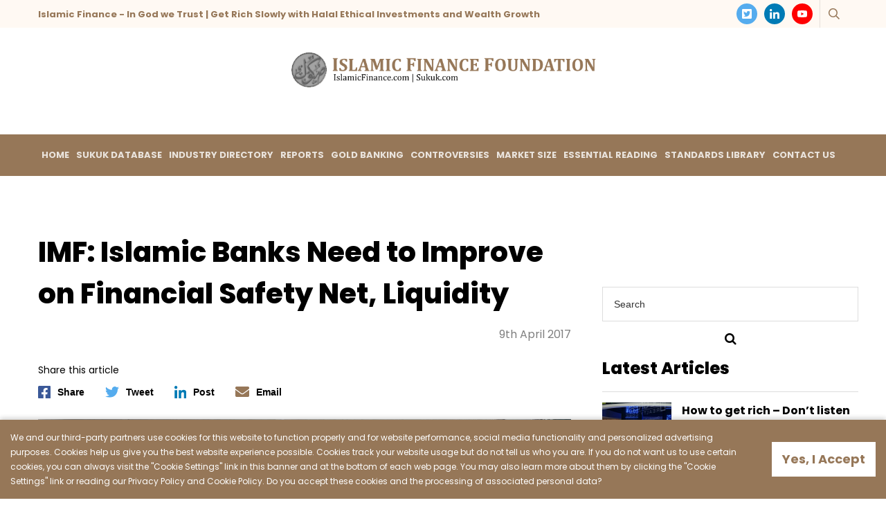

--- FILE ---
content_type: text/html; charset=UTF-8
request_url: https://www.islamicfinance.com/2017/04/imf-islamic-banks-need-improve-financial-safety-net-liquidity/
body_size: 17895
content:
<!DOCTYPE html>
<html lang="en">
  <head>
    <meta charset="utf-8">
    <meta http-equiv="X-UA-Compatible" content="IE=edge">
	<meta name="viewport" content="width=device-width, initial-scale=1, maximum-scale=1, user-scalable=no">
    <!-- The above 3 meta tags *must* come first in the head; any other head content must come *after* these tags -->
    

    <!-- Bootstrap -->
	<link rel="profile" href="http://gmpg.org/xfn/11" />
	<link rel="pingback" href="https://www.islamicfinance.com/xmlrpc.php" />
	<link rel="publisher" href="https://plus.google.com/+Sukuk-islamicfinance"/>
	
		
    	
			<meta name="viewport" content="width=device-width, initial-scale=1">	
<meta name='robots' content='index, follow, max-image-preview:large, max-snippet:-1, max-video-preview:-1' />

	<!-- This site is optimized with the Yoast SEO plugin v26.5 - https://yoast.com/wordpress/plugins/seo/ -->
	<title>IMF to Islamic Banks: Improve on Financial Safety Net, Liquidity</title>
	<meta name="description" content="Report by IMF highlights key challenges facing the Islamic Financial Industry. Islamic Banking (IB) has grown rapidly in value and geographical reach, and has become an important and integral part of the financial systems in many countries. Though IB accounts for less than 2 percent of global finance, IBs currently operate in more than 60 countries and the industry has become systemically important in 14 jurisdictions." />
	<link rel="canonical" href="https://www.islamicfinance.com/2017/04/imf-islamic-banks-need-improve-financial-safety-net-liquidity/" />
	<meta name="twitter:card" content="summary_large_image" />
	<meta name="twitter:title" content="IMF to Islamic Banks: Improve on Financial Safety Net, Liquidity" />
	<meta name="twitter:description" content="Report by IMF highlights key challenges facing the Islamic Financial Industry. Islamic Banking (IB) has grown rapidly in value and geographical reach, and has become an important and integral part of the financial systems in many countries. Though IB accounts for less than 2 percent of global finance, IBs currently operate in more than 60 countries and the industry has become systemically important in 14 jurisdictions." />
	<meta name="twitter:image" content="https://www.islamicfinance.com/wp-content/uploads/2016/06/Bruno-Sanchez-Andrade-IMF-IF-B.jpg" />
	<meta name="twitter:creator" content="@_sukuk" />
	<meta name="twitter:site" content="@_sukuk" />
	<meta name="twitter:label1" content="Written by" />
	<meta name="twitter:data1" content="Islamic Finance Foundation" />
	<meta name="twitter:label2" content="Estimated reading time" />
	<meta name="twitter:data2" content="4 minutes" />
	<script type="application/ld+json" class="yoast-schema-graph">{"@context":"https://schema.org","@graph":[{"@type":"WebPage","@id":"https://www.islamicfinance.com/2017/04/imf-islamic-banks-need-improve-financial-safety-net-liquidity/","url":"https://www.islamicfinance.com/2017/04/imf-islamic-banks-need-improve-financial-safety-net-liquidity/","name":"IMF to Islamic Banks: Improve on Financial Safety Net, Liquidity","isPartOf":{"@id":"https://www.islamicfinance.com/#website"},"primaryImageOfPage":{"@id":"https://www.islamicfinance.com/2017/04/imf-islamic-banks-need-improve-financial-safety-net-liquidity/#primaryimage"},"image":{"@id":"https://www.islamicfinance.com/2017/04/imf-islamic-banks-need-improve-financial-safety-net-liquidity/#primaryimage"},"thumbnailUrl":"https://www.islamicfinance.com/wp-content/uploads/2016/06/Bruno-Sanchez-Andrade-IMF-IF-B.jpg","datePublished":"2017-04-09T19:54:08+00:00","dateModified":"2017-04-09T19:57:15+00:00","author":{"@id":"https://www.islamicfinance.com/#/schema/person/15d3bdbb996bdf264505fc6eaadb15dc"},"description":"Report by IMF highlights key challenges facing the Islamic Financial Industry. Islamic Banking (IB) has grown rapidly in value and geographical reach, and has become an important and integral part of the financial systems in many countries. Though IB accounts for less than 2 percent of global finance, IBs currently operate in more than 60 countries and the industry has become systemically important in 14 jurisdictions.","breadcrumb":{"@id":"https://www.islamicfinance.com/2017/04/imf-islamic-banks-need-improve-financial-safety-net-liquidity/#breadcrumb"},"inLanguage":"en-GB","potentialAction":[{"@type":"ReadAction","target":["https://www.islamicfinance.com/2017/04/imf-islamic-banks-need-improve-financial-safety-net-liquidity/"]}]},{"@type":"ImageObject","inLanguage":"en-GB","@id":"https://www.islamicfinance.com/2017/04/imf-islamic-banks-need-improve-financial-safety-net-liquidity/#primaryimage","url":"https://www.islamicfinance.com/wp-content/uploads/2016/06/Bruno-Sanchez-Andrade-IMF-IF-B.jpg","contentUrl":"https://www.islamicfinance.com/wp-content/uploads/2016/06/Bruno-Sanchez-Andrade-IMF-IF-B.jpg","width":673,"height":293},{"@type":"BreadcrumbList","@id":"https://www.islamicfinance.com/2017/04/imf-islamic-banks-need-improve-financial-safety-net-liquidity/#breadcrumb","itemListElement":[{"@type":"ListItem","position":1,"name":"Home","item":"https://www.islamicfinance.com/"},{"@type":"ListItem","position":2,"name":"IMF: Islamic Banks Need to Improve on Financial Safety Net, Liquidity"}]},{"@type":"WebSite","@id":"https://www.islamicfinance.com/#website","url":"https://www.islamicfinance.com/","name":"Islamic Finance - In God we Trust","description":"Investments and Wealth Growth","potentialAction":[{"@type":"SearchAction","target":{"@type":"EntryPoint","urlTemplate":"https://www.islamicfinance.com/?s={search_term_string}"},"query-input":{"@type":"PropertyValueSpecification","valueRequired":true,"valueName":"search_term_string"}}],"inLanguage":"en-GB"},{"@type":"Person","@id":"https://www.islamicfinance.com/#/schema/person/15d3bdbb996bdf264505fc6eaadb15dc","name":"Islamic Finance Foundation","image":{"@type":"ImageObject","inLanguage":"en-GB","@id":"https://www.islamicfinance.com/#/schema/person/image/","url":"https://secure.gravatar.com/avatar/8912450fe9b9d1598faff4936a4cb4d0878addf3befae6ccb67f07e023194215?s=96&d=mm&r=g","contentUrl":"https://secure.gravatar.com/avatar/8912450fe9b9d1598faff4936a4cb4d0878addf3befae6ccb67f07e023194215?s=96&d=mm&r=g","caption":"Islamic Finance Foundation"},"url":"https://www.islamicfinance.com/author/curtly-ambrose/"}]}</script>
	<!-- / Yoast SEO plugin. -->


<link rel='dns-prefetch' href='//fonts.googleapis.com' />
<link rel="alternate" type="application/rss+xml" title="Islamic Finance - In God we Trust &raquo; Feed" href="https://www.islamicfinance.com/feed/" />
<link rel="alternate" type="application/rss+xml" title="Islamic Finance - In God we Trust &raquo; Comments Feed" href="https://www.islamicfinance.com/comments/feed/" />
<link rel="alternate" type="application/rss+xml" title="Islamic Finance - In God we Trust &raquo; IMF: Islamic Banks Need to Improve on Financial Safety Net, Liquidity Comments Feed" href="https://www.islamicfinance.com/2017/04/imf-islamic-banks-need-improve-financial-safety-net-liquidity/feed/" />
<link rel="alternate" title="oEmbed (JSON)" type="application/json+oembed" href="https://www.islamicfinance.com/wp-json/oembed/1.0/embed?url=https%3A%2F%2Fwww.islamicfinance.com%2F2017%2F04%2Fimf-islamic-banks-need-improve-financial-safety-net-liquidity%2F" />
<link rel="alternate" title="oEmbed (XML)" type="text/xml+oembed" href="https://www.islamicfinance.com/wp-json/oembed/1.0/embed?url=https%3A%2F%2Fwww.islamicfinance.com%2F2017%2F04%2Fimf-islamic-banks-need-improve-financial-safety-net-liquidity%2F&#038;format=xml" />
<style id='wp-img-auto-sizes-contain-inline-css' type='text/css'>
img:is([sizes=auto i],[sizes^="auto," i]){contain-intrinsic-size:3000px 1500px}
/*# sourceURL=wp-img-auto-sizes-contain-inline-css */
</style>
<link rel='stylesheet' id='google-fonts-open-sans-css' href='//fonts.googleapis.com/css?family=Open+Sans%3A400%2C700&#038;ver=4' type='text/css' media='all' />
<link rel='stylesheet' id='ytp-icons-css' href='https://www.islamicfinance.com/wp-content/plugins/rdv-youtube-playlist-video-player/packages/icons/css/icons.min.css?ver=2' type='text/css' media='all' />
<link rel='stylesheet' id='ytp-style-css' href='https://www.islamicfinance.com/wp-content/plugins/rdv-youtube-playlist-video-player/packages/youtube-video-player/css/youtube-video-player.min.css?ver=3' type='text/css' media='all' />
<link rel='stylesheet' id='perfect-scrollbar-style-css' href='https://www.islamicfinance.com/wp-content/plugins/rdv-youtube-playlist-video-player/packages/perfect-scrollbar/perfect-scrollbar.css?ver=0' type='text/css' media='all' />
<style id='wp-emoji-styles-inline-css' type='text/css'>

	img.wp-smiley, img.emoji {
		display: inline !important;
		border: none !important;
		box-shadow: none !important;
		height: 1em !important;
		width: 1em !important;
		margin: 0 0.07em !important;
		vertical-align: -0.1em !important;
		background: none !important;
		padding: 0 !important;
	}
/*# sourceURL=wp-emoji-styles-inline-css */
</style>
<style id='wp-block-library-inline-css' type='text/css'>
:root{--wp-block-synced-color:#7a00df;--wp-block-synced-color--rgb:122,0,223;--wp-bound-block-color:var(--wp-block-synced-color);--wp-editor-canvas-background:#ddd;--wp-admin-theme-color:#007cba;--wp-admin-theme-color--rgb:0,124,186;--wp-admin-theme-color-darker-10:#006ba1;--wp-admin-theme-color-darker-10--rgb:0,107,160.5;--wp-admin-theme-color-darker-20:#005a87;--wp-admin-theme-color-darker-20--rgb:0,90,135;--wp-admin-border-width-focus:2px}@media (min-resolution:192dpi){:root{--wp-admin-border-width-focus:1.5px}}.wp-element-button{cursor:pointer}:root .has-very-light-gray-background-color{background-color:#eee}:root .has-very-dark-gray-background-color{background-color:#313131}:root .has-very-light-gray-color{color:#eee}:root .has-very-dark-gray-color{color:#313131}:root .has-vivid-green-cyan-to-vivid-cyan-blue-gradient-background{background:linear-gradient(135deg,#00d084,#0693e3)}:root .has-purple-crush-gradient-background{background:linear-gradient(135deg,#34e2e4,#4721fb 50%,#ab1dfe)}:root .has-hazy-dawn-gradient-background{background:linear-gradient(135deg,#faaca8,#dad0ec)}:root .has-subdued-olive-gradient-background{background:linear-gradient(135deg,#fafae1,#67a671)}:root .has-atomic-cream-gradient-background{background:linear-gradient(135deg,#fdd79a,#004a59)}:root .has-nightshade-gradient-background{background:linear-gradient(135deg,#330968,#31cdcf)}:root .has-midnight-gradient-background{background:linear-gradient(135deg,#020381,#2874fc)}:root{--wp--preset--font-size--normal:16px;--wp--preset--font-size--huge:42px}.has-regular-font-size{font-size:1em}.has-larger-font-size{font-size:2.625em}.has-normal-font-size{font-size:var(--wp--preset--font-size--normal)}.has-huge-font-size{font-size:var(--wp--preset--font-size--huge)}.has-text-align-center{text-align:center}.has-text-align-left{text-align:left}.has-text-align-right{text-align:right}.has-fit-text{white-space:nowrap!important}#end-resizable-editor-section{display:none}.aligncenter{clear:both}.items-justified-left{justify-content:flex-start}.items-justified-center{justify-content:center}.items-justified-right{justify-content:flex-end}.items-justified-space-between{justify-content:space-between}.screen-reader-text{border:0;clip-path:inset(50%);height:1px;margin:-1px;overflow:hidden;padding:0;position:absolute;width:1px;word-wrap:normal!important}.screen-reader-text:focus{background-color:#ddd;clip-path:none;color:#444;display:block;font-size:1em;height:auto;left:5px;line-height:normal;padding:15px 23px 14px;text-decoration:none;top:5px;width:auto;z-index:100000}html :where(.has-border-color){border-style:solid}html :where([style*=border-top-color]){border-top-style:solid}html :where([style*=border-right-color]){border-right-style:solid}html :where([style*=border-bottom-color]){border-bottom-style:solid}html :where([style*=border-left-color]){border-left-style:solid}html :where([style*=border-width]){border-style:solid}html :where([style*=border-top-width]){border-top-style:solid}html :where([style*=border-right-width]){border-right-style:solid}html :where([style*=border-bottom-width]){border-bottom-style:solid}html :where([style*=border-left-width]){border-left-style:solid}html :where(img[class*=wp-image-]){height:auto;max-width:100%}:where(figure){margin:0 0 1em}html :where(.is-position-sticky){--wp-admin--admin-bar--position-offset:var(--wp-admin--admin-bar--height,0px)}@media screen and (max-width:600px){html :where(.is-position-sticky){--wp-admin--admin-bar--position-offset:0px}}
/*wp_block_styles_on_demand_placeholder:696ef8934cdf9*/
/*# sourceURL=wp-block-library-inline-css */
</style>
<style id='classic-theme-styles-inline-css' type='text/css'>
/*! This file is auto-generated */
.wp-block-button__link{color:#fff;background-color:#32373c;border-radius:9999px;box-shadow:none;text-decoration:none;padding:calc(.667em + 2px) calc(1.333em + 2px);font-size:1.125em}.wp-block-file__button{background:#32373c;color:#fff;text-decoration:none}
/*# sourceURL=/wp-includes/css/classic-themes.min.css */
</style>
<link rel='stylesheet' id='contact-form-7-css' href='https://www.islamicfinance.com/wp-content/plugins/contact-form-7/includes/css/styles.css?ver=5' type='text/css' media='all' />
<link rel='stylesheet' id='toc-screen-css' href='https://www.islamicfinance.com/wp-content/plugins/table-of-contents-plus/screen.min.css?ver=1' type='text/css' media='all' />
<style id='toc-screen-inline-css' type='text/css'>
div#toc_container {width: 50%;}
/*# sourceURL=toc-screen-inline-css */
</style>
<link rel='stylesheet' id='chosen-css' href='https://www.islamicfinance.com/wp-content/plugins/wp-job-manager/assets/css/chosen.css?ver=0' type='text/css' media='all' />
<link rel='stylesheet' id='wp-job-manager-frontend-css' href='https://www.islamicfinance.com/wp-content/plugins/wp-job-manager/assets/css/frontend.css?ver=3' type='text/css' media='all' />
<link rel='stylesheet' id='gp-style-css' href='https://www.islamicfinance.com/wp-content/themes/thegossip/style.css?ver=3' type='text/css' media='all' />
<link rel='stylesheet' id='gp-font-awesome-css' href='https://www.islamicfinance.com/wp-content/themes/thegossip/lib/fonts/font-awesome/css/font-awesome.min.css?ver=3' type='text/css' media='all' />
<link rel='stylesheet' id='gp-prettyphoto-css' href='https://www.islamicfinance.com/wp-content/themes/thegossip/lib/scripts/prettyPhoto/css/prettyPhoto.css?ver=2' type='text/css' media='all' />
<script type="text/javascript" src="https://www.islamicfinance.com/wp-includes/js/jquery/jquery.min.js?ver=1" id="jquery-core-js"></script>
<script type="text/javascript" src="https://www.islamicfinance.com/wp-includes/js/jquery/jquery-migrate.min.js?ver=0" id="jquery-migrate-js"></script>
<script type="text/javascript" src="https://www.islamicfinance.com/wp-content/plugins/rdv-youtube-playlist-video-player/packages/perfect-scrollbar/jquery.mousewheel.js?ver=5" id="jquery-mousewheel-js"></script>
<script type="text/javascript" src="https://www.islamicfinance.com/wp-content/plugins/rdv-youtube-playlist-video-player/packages/perfect-scrollbar/perfect-scrollbar.js?ver=4" id="perfect-scrollbar-script-js"></script>
<script type="text/javascript" src="https://www.islamicfinance.com/wp-content/plugins/rdv-youtube-playlist-video-player/packages/youtube-video-player/js/youtube-video-player.jquery.min.js?ver=1" id="ytp-script-js"></script>
<script type="text/javascript" src="https://www.islamicfinance.com/wp-content/plugins/rdv-youtube-playlist-video-player/js/plugin.js?ver=0" id="ytp-plugin-js"></script>
<script type="text/javascript" src="https://www.islamicfinance.com/wp-content/themes/thegossip/lib/scripts/modernizr.js?ver=5" id="gp-modernizr-js"></script>
<link rel="https://api.w.org/" href="https://www.islamicfinance.com/wp-json/" /><link rel="alternate" title="JSON" type="application/json" href="https://www.islamicfinance.com/wp-json/wp/v2/posts/228529" /><link rel="EditURI" type="application/rsd+xml" title="RSD" href="https://www.islamicfinance.com/xmlrpc.php?rsd" />
<meta name="generator" content="WordPress 6.9" />
<link rel='shortlink' href='https://www.islamicfinance.com/?p=228529' />

<!-- This site is using AdRotate v5.17 to display their advertisements - https://ajdg.solutions/ -->
<!-- AdRotate CSS -->
<style type="text/css" media="screen">
	.g { margin:0px; padding:0px; overflow:hidden; line-height:1; zoom:1; }
	.g img { height:auto; }
	.g-col { position:relative; float:left; }
	.g-col:first-child { margin-left: 0; }
	.g-col:last-child { margin-right: 0; }
	@media only screen and (max-width: 480px) {
		.g-col, .g-dyn, .g-single { width:100%; margin-left:0; margin-right:0; }
	}
</style>
<!-- /AdRotate CSS -->

<style>body, input, textarea, select {font-family: "Segoe UI";}h1, h2, h3, h4, h5, h6, .widget .widgettitle {font-family: "Segoe UI";}#top-bar {background-color: #000000;}#top-bar-inner {background-color: #000000;}#top-nav.nav .menu li:hover > a, #top-nav.nav .menu .sub-menu {background-color: #9f1c2f;}@media only screen and (min-width: 1440px) {}@media only screen and (min-width: 1200px) and (max-width: 1439px) {}@media only screen and (min-width: 1025px) and (max-width: 1199px) {}@media only screen and (min-width: 960px) and (max-width: 1024px) {}@media only screen and (min-width: 768px) and (max-width: 959px) {}@media only screen and (min-width: 1440px) {}@media only screen and (min-width: 1200px) and (max-width: 1439px) {}@media only screen and (min-width: 1025px) and (max-width: 1199px) {}@media only screen and (min-width: 960px) and (max-width: 1024px) {}@media only screen and (min-width: 768px) and (max-width: 959px) {}@media only screen and (min-width: 960px) {}@media only screen and (min-width: 768px) and (max-width: 959px) {}@media only screen and (max-width: 1500px){
#top-bar-inner {
width: 100%!important;
}}
@media only screen and (min-width: 767px)and (max-width: 1024px){
#logo {
float: left;
width: 39%;
}
#header-content {
float:left;
width:730px;
}}

@media only screen and (min-width: 1025px) and (max-width: 1199px){

	#logo
	{
	width:25%
	}
	#header-content {
		 float: left;
               width: 730px;
	}
}

@media only screen and (min-width: 1200px) {

	#logo
	{
	width:33%
	}
	#header-content {
		 float: right;
               width: 730px;
	}
}</style><script>jQuery(document).ready(function(){window.devicePixelRatio>=2&&jQuery(".post-thumbnail img").each(function(){jQuery(this).attr({src:jQuery(this).attr("data-rel")})})});</script><script>
  (function(i,s,o,g,r,a,m){i['GoogleAnalyticsObject']=r;i[r]=i[r]||function(){
  (i[r].q=i[r].q||[]).push(arguments)},i[r].l=1*new Date();a=s.createElement(o),
  m=s.getElementsByTagName(o)[0];a.async=1;a.src=g;m.parentNode.insertBefore(a,m)
  })(window,document,'script','https://www.google-analytics.com/analytics.js','ga');

  ga('create', 'UA-91715410-1', 'auto');
  ga('send', 'pageview');

</script><meta name="generator" content="Powered by WPBakery Page Builder - drag and drop page builder for WordPress."/>
<style id="sccss">/* Enter Your Custom CSS Here */
#body-nav.nav .menu li.logocolor a {
border-color: #9D1B2E;
}
#body-nav.nav .menu li.logocolor .sub-menu,
#body-nav.nav .menu li.logocolor a:hover,
#body-nav.nav .menu li.logocolor:hover > a {
background: #9D1B2E;
}
.widget .widgettitle {
border-bottom: 5px solid #9D1B2E;
}
.carousel-nav > a {
float: left;
color: #fff;
font-size: 14px;
line-height: 1;
background: #9d1b2e;
padding: 5px 10px;
margin-left: 1px;
cursor: pointer;
}
input[type="button"], input[type="submit"], input[type="reset"] {
background-color: #9d1b2e;
background-image: none;
color: #fff;
font-weight: bold;
height: 40px;
padding: 0 15px;
margin: 0;
border: 0;
font-size: 14px;
line-height: 1;
cursor: pointer;
text-shadow: none;
border-radius: 0;
box-shadow: none;
}
#toTop {
z-index: 999;
position: fixed;
bottom: 20px;
right: 20px;
overflow: hidden;
background: #9d1b2e;
padding: 10px 15px 8px 15px;
font-size: 24px;
color: #fff;
}
.cat-title .page-title {
float: left;
font-weight: bold;
color: #fff;
background: #9d1b2e;
padding: 8px 10px;
margin: 0;
font-size: 24px;
line-height: 24px;
border-right: 1px solid #fff;
}
#searchsubmit {
position: absolute;
top: 0;
right: 0;
background: #9d1b2e;
}</style><noscript><style> .wpb_animate_when_almost_visible { opacity: 1; }</style></noscript>
	<link rel="shortcut icon" href="https://www.islamicfinance.com/wp-content/themes/thegossip/images/fevicon.png" type="image" />
    
    <link rel="stylesheet" type="text/css"  href="https://www.islamicfinance.com/wp-content/themes/thegossip/css/style.css" />
        <!-- HTML5 shim and Respond.js for IE8 support of HTML5 elements and media queries -->
    <!-- WARNING: Respond.js doesn't work if you view the page via file:// -->
    <!--[if lt IE 9]>
      <script src="https://oss.maxcdn.com/html5shiv/3.7.2/html5shiv.min.js"></script>
      <script src="https://oss.maxcdn.com/respond/1.4.2/respond.min.js"></script>
    <![endif]-->
   
    
  </head>
  <body class="wp-singular post-template-default single single-post postid-228529 single-format-standard wp-theme-thegossip sb-right the-gossip wpb-js-composer js-comp-ver-6.9.0 vc_responsive">
		
	  <script type="text/javascript">
	  
	  $=jQuery;
		var theme_url="https://www.islamicfinance.com/wp-content/themes/thegossip/";
		function convert_me_array(obj)
		{
			var data = $.map(obj, function(el) { return el });
				var final_data='';
			$.each(data, function( index, value ) {
			 final_data=value;
			 
			});
			return final_data;
		}
        </script>
        

<script type="text/javascript">
	/*$(document).ready(function() {
 
  $("#owl-demo").owlCarousel({
 
      autoPlay: true, //Set AutoPlay to 3 seconds
 
      items : 3,
      itemsDesktop : [1199,3],
      itemsDesktopSmall : [979,3]
 
  });
  $("#owl-demo2, #owl-demo3").owlCarousel({
 
      autoPlay: false, //Set AutoPlay to 3 seconds
 
      items : 3,
      itemsDesktop : [1199,3],
      itemsDesktopSmall : [979,3],
	  navigation : true
 
  });
	});*/
 </script> 



	
	<!--Top-->
		<div class="global-wrapper">
		   <div class="topbar">
        <div class="container">
          <p>
            Islamic Finance - In God we Trust | Get Rich Slowly with Halal Ethical Investments and Wealth Growth
          </p>
          <div class="right-actions">
            <ul class="social-media">
                           <li>
                <a href="https://twitter.com/_Sukuk" class="twitter">
                  <svg viewBox="0 0 24 24">
                    <use xlink:href="https://www.islamicfinance.com/wp-content/themes/thegossip/images/sprite.svg#twitter"></use>
                  </svg>
                </a>
              </li>
                                            <li>
                <a href="https://www.linkedin.com/company/islamic-finance-sukuk" class="linkedin">
                  <svg viewBox="0 0 24 24">
                    <use xlink:href="https://www.islamicfinance.com/wp-content/themes/thegossip/images/sprite.svg#linkedin"></use>
                  </svg>
                </a>
              </li>
                                          <li>
                <a href="https://www.youtube.com/c/islamicfinance" class="youtube">
                  <svg viewBox="0 0 24 24">
                    <use xlink:href="https://www.islamicfinance.com/wp-content/themes/thegossip/images/sprite.svg#youtube"></use>
                  </svg>
                </a>
              </li>
                          </ul>
            <div class="search">
              <button type="button" class="btn-icon toggle-search">
                <svg viewBox="0 0 24 24">
                  <use xlink:href="https://www.islamicfinance.com/wp-content/themes/thegossip/images/sprite.svg#search"></use>
                </svg>
              </button>
              <form class="search-form"  action="https://www.islamicfinance.com" id="searchform">
                <input  type="text" placeholder="Search" value="" id="searchbar" name="s"  class="form-control" />
                <button type="button" class="btn-icon close-form">
                  <svg viewBox="0 0 24 24">
                    <use xlink:href="https://www.islamicfinance.com/wp-content/themes/thegossip/images/sprite.svg#close"></use>
                  </svg>
                </button>
                <button type="submit"></button>
              </form>
            </div>
          </div>
        </div>
      </div>
     	   <header>
            <div class="container">
              <a href="https://www.islamicfinance.com" class="logo">
                <img src="https://www.islamicfinance.com/wp-content/themes/thegossip/images/islamic-logo.png" alt="islamic finance logo" />
              </a>
             
              <div class="ad">
             	<!-- Error, Advert is not available at this time due to schedule/geolocation restrictions! -->			  </div>
			 
            </div>
          </header>
	

	<!--navbar-->
      <nav>
        <div class="container">
          <button type="button" class="btn menu-toggle">
            <img src="https://www.islamicfinance.com/wp-content/themes/thegossip/images/menu-icon.svg" alt="" />
          </button>
          
            <ul id="menu-body-menu" class=" main-menu"><li id="menu-item-1001640" class="menu-item menu-item-type-post_type menu-item-object-page menu-item-home menu-item-1001640"><a href="https://www.islamicfinance.com/">Home</a></li>
<li id="menu-item-1001607" class="menu-item menu-item-type-custom menu-item-object-custom menu-item-home menu-item-1001607"><a href="https://www.islamicfinance.com/#sukuk-database">Sukuk Database</a></li>
<li id="menu-item-1001608" class="menu-item menu-item-type-custom menu-item-object-custom menu-item-home menu-item-1001608"><a href="https://www.islamicfinance.com/#industry-directory">Industry Directory</a></li>
<li id="menu-item-1001616" class="menu-item menu-item-type-post_type menu-item-object-page menu-item-1001616"><a href="https://www.islamicfinance.com/islamic-finance-publications/">Reports</a></li>
<li id="menu-item-1001624" class="menu-item menu-item-type-post_type menu-item-object-page menu-item-1001624"><a href="https://www.islamicfinance.com/gold-banking/">Gold Banking</a></li>
<li id="menu-item-1001620" class="menu-item menu-item-type-post_type menu-item-object-page menu-item-1001620"><a href="https://www.islamicfinance.com/controversies/">Controversies</a></li>
<li id="menu-item-1001617" class="menu-item menu-item-type-post_type menu-item-object-page menu-item-1001617"><a href="https://www.islamicfinance.com/islamic-finance-market-size-growth/">Market Size</a></li>
<li id="menu-item-1001629" class="menu-item menu-item-type-taxonomy menu-item-object-category menu-item-1001629"><a href="https://www.islamicfinance.com/category/essential-reading/">Essential Reading</a></li>
<li id="menu-item-1001625" class="menu-item menu-item-type-post_type menu-item-object-page menu-item-1001625"><a href="https://www.islamicfinance.com/standards/">Standards Library</a></li>
<li id="menu-item-1001628" class="menu-item menu-item-type-custom menu-item-object-custom menu-item-1001628"><a href="https://www.sukuk.com/contact-us">Contact Us</a></li>
</ul>	
	
        </div>
      </nav>
    
  
		
	<!--navbar End-->
	
	<div class="main-content has-sidebar pb-0">
		  <div class="container">
			  <main> 		
				
		
				<div class="section pb-8 article-page">
					<div class="container">
					  <div class="section-title">
						<h2 class="title">IMF: Islamic Banks Need to Improve on Financial Safety Net, Liquidity</h2>
                           
                          		<div class="article-meta mt-2">
                                <span>&nbsp;</span>
                                <span>9th April 2017</span>
                            </div>
                          					 </div>
                     <div class="section-content">
						<div class="share-widget mb-3">
							<p>Share this article</p>
							<div class="buttons">
								<button type="button" onClick="OpenShare('at3winsvc_facebook')" id="at-share-btn at-svc-facebook" class="addthis_button_facebook_share" ><img src="https://www.islamicfinance.com/wp-content/themes/thegossip/images/facebook.svg" alt="">
									<span>Share</span>
								</button>
								<button type="button" onClick="OpenShare('at3winsvc_twitter')">
									<img src="https://www.islamicfinance.com/wp-content/themes/thegossip/images/twitter.svg" alt="">
									<span>Tweet</span>
								</button>
								<button type="button" onClick="OpenShare('at3winsvc_linkedin')">
									<img src="https://www.islamicfinance.com/wp-content/themes/thegossip/images/linkedin.svg" alt="">
									<span>Post</span>
								</button>
								<button type="button" onClick="OpenShare('at3winsvc_email')">
									<img src="https://www.islamicfinance.com/wp-content/themes/thegossip/images/email.svg" alt="">
									<span>Email</span>
								</button>
                                <a class="addthis_button" id="atic_facebook" onClick="OpenShare('at3winsvc_facebook')" href="http://www.addthis.com/bookmark.php?v=300&amp;pubid=xa-51164692707da47a"></a>
                                	<script type="text/javascript" src="//s7.addthis.com/js/300/addthis_widget.js#pubid=xa-51164692707da47a"></script>
							</div>
						</div>
                          <!-- BEGIN FEATURED IMAGE -->
                                        
						                            <div class="post-thumbnail">
                                                                                                <img src="https://www.islamicfinance.com/wp-content/uploads/2016/06/Bruno-Sanchez-Andrade-IMF-IF-B-1110x400.jpg" data-rel="https://www.islamicfinance.com/wp-content/uploads/2016/06/Bruno-Sanchez-Andrade-IMF-IF-B-2220x800.jpg" width="1110" height="400" alt="IMF: Islamic Banks Need to Improve on Financial Safety Net, Liquidity" class="wp-post-image" />	
                             
                                                                 
                                <figcaption>Photo : </figcaption>	
                            </div>
                            <div class="clear"></div>                                                
                        <!-- END FEATURED IMAGE -->
					
                        <div class="section article-overview pt-0">
							<div class="section-title">
								<h3></h3>
							</div>
                         </div>
                         <div class="aticle-content mt-0">
                         		<!-- BEGIN POST CONTENT -->
									
                                
                                    <div class="details-text col s12">
                    
                    
                                      
                                        
                                        
                                                                                                
                                        <p><a href="https://www.islamicfinance.com/wp-content/uploads/2015/05/IMF.jpg"><img decoding="async" class="alignnone size-full wp-image-4737" src="https://www.islamicfinance.com/wp-content/uploads/2015/05/IMF.jpg" alt="IMF" width="213" height="53" /></a></p>
<p>Report by IMF highlights key challenges facing the Islamic Financial Industry. Islamic Banking (IB) has grown rapidly in value and geographical reach, and has become an important and integral part of the financial systems in many countries. Though IB accounts for less than 2 percent of global finance, IBs currently operate in more than 60 countries and the industry has become systemically important in 14 jurisdictions.</p>
<h1><span id="Ensuring_Financial_Stability_In_Countries_With_Islamic_Banking">Ensuring Financial Stability In Countries With Islamic Banking</span></h1><div id="toc_container" class="no_bullets"><p class="toc_title">Article Overview</p><ul class="toc_list"><li><ul><li></li><li></li><li></li><li></li><li></li><li></li><li></li><li></li><li></li></ul></li></ul></div>

<h2><span id="Islamic_banking_IB_continues_to_grow_rapidly_in_size_and_complexity_posing_a_challenge_to_supervisory_authorities_and_central_banks"><strong>Islamic banking (IB) continues to grow rapidly, in size and complexity, posing a challenge to supervisory authorities and central banks.</strong></span></h2>
<p>While accounting for a small share of global financial assets, IB has established a presence in more than 60 countries and has become systemically important in 14 jurisdictions. Islamic Finance (IF) principles underpin IB and involve operations, balance sheet structures, and risks that differ from their conventional banking counterparts. The current framework governing IB contains many gaps that need to be closed through the development of a more comprehensive enabling environment that ensures IB financial stability and sound development.</p>
<h2><span id="The_legal_environment_within_which_Islamic_banks_IBs_operate_can_be_complex_and_challenging_and_may_have_implications_for_financial_stability"><strong>The legal environment within which Islamic banks (IBs) operate can be complex and challenging and may have implications for financial stability.</strong></span></h2>
<p>IBs operate in diverse legal environments, some of which are more evolved than others in providing strong legal underpinnings for IB. Legal clarity and certainty for IB are important to promote confidence in the industry, as well as to mitigate the potential risk of regulatory arbitrage and strengthen supervision.</p>
<h2><span id="International_governance_standards_apply_to_IB_but_need_to_be_customized_to_take_into_account_IBs_distinct_governance_features"><strong>International governance standards apply to IB but need to be customized to take into account IBs’ distinct governance features.</strong></span></h2>
<p>These relate to decision-making structures, Shari’ah compliance, and the rights of investment account holders (IAH). Significant progress has been achieved in developing prudential standards for IB, although broader implementation and more consistent application are needed. Prudential standards for conventional banks generally apply to IB but gaps exist reflecting the specific features of IB and their associated risks. Prudential standards for IB have been developed to complement international standards, including, inter alia, on capital adequacy, “Core Principles of Islamic Finance Regulation for Banking,” and the supervisory process. The adoption of these standards has progressed albeit at different speeds across jurisdictions.</p>
<h2><span id="International_guidance_is_needed_to_address_the_limited_progress_that_has_been_achieved_in_developing_resolution_and_financial_safety_net_frameworks_for_IB"><strong>International guidance is needed to address the limited progress that has been achieved in developing resolution and financial safety net frameworks for IB.</strong></span></h2>
<p>The international principles for deposit insurance, lender-of-last-resort (LOLR), and effective bank resolution regimes, are broadly relevant for IB but require modification to address<br />
IB-specific issues. Country practices in this regard, have diverged on several important fronts, including, the insurability of investment accounts, the priority of claims, the role of deposit insurance in resolution, and the adequacy of IB instruments and collateral.</p>
<h2><span id="Progress_has_been_slow_in_developing_IBs_liquidity_management_and_money_markets"><strong>Progress has been slow in developing IB’s liquidity management and money markets.</strong></span></h2>
<p>A dearth of high quality liquid assets (HQLA), including, most importantly, government Sukuk, have undermined IBs’ capacity to manage liquidity, interact with central banks, and develop money markets. This situation has given rise to IB practices that may achieve some liquidity management objectives but are inefficient and present risks. The lack of progress in this area has also impeded efforts to strengthen financial safety nets specific to IBs. International guidance and the active participation by relevant authorities, particularly, in countries where IB is systemically important, are needed to accelerate the issuance of Sukuk and other liquid instruments.</p>
<h2><span id="In_recent_years_hybrid_financial_products_in_IB_have_emerged_that_replicate_aspects_of_conventional_finance_in_an_IB_context_raising_financial_stability_concerns"><strong>In recent years, hybrid financial products in IB have emerged that replicate aspects of conventional finance in an IB context, raising financial stability concerns.</strong></span></h2>
<p>This trend is spurred by opportunities for profit in a rapidly growing IB sector, coupled with slow progress in developing adequate infrastructure for traditional IB. However, the growth of hybrid products raises a number of concerns, including the emergence of new complex risks, the applicability of existing prudential regimes, governance and consumer protection issues, and reputational risk.</p>
<h2><span id="[base64]"><strong>The Fund has played an important role in promoting financial stability in IB jurisdictions, working closely with IB standard setters, and international organization to shape IB standards and promote best practices.</strong></span></h2>
<p>Fund staff are increasingly encountering IB related issues in surveillance, program, and technical assistance (TA) work. A more comprehensive Fund policy framework will help to support the Fund’s work in this area going forward.</p>
<h2><span id="Balance_Sheet_Structure_of_Islamic_Banks">Balance Sheet Structure of Islamic Banks</span></h2>
<div id="attachment_228530" style="width: 810px" class="wp-caption alignnone"><a href="https://www.islamicfinance.com/wp-content/uploads/2017/04/Balance-Sheet-Structure-of-Islamic-Banks-e1491767234925.jpg"><img fetchpriority="high" decoding="async" aria-describedby="caption-attachment-228530" class="size-full wp-image-228530" src="https://www.islamicfinance.com/wp-content/uploads/2017/04/Balance-Sheet-Structure-of-Islamic-Banks-e1491767234925.jpg" alt="Balance Sheet Structure of Islamic Banks" width="800" height="810" /></a><p id="caption-attachment-228530" class="wp-caption-text">Balance Sheet Structure of Islamic Banks</p></div>
<h2><span id="Download_Full_Report">Download Full Report</span></h2>
<p><a href="https://www.islamicfinance.com/wp-content/uploads/2014/12/pdf.png"><img decoding="async" class="alignnone size-full wp-image-3545" src="https://www.islamicfinance.com/wp-content/uploads/2014/12/pdf.png" alt="pdf" width="35" height="38" /></a> <a href="https://www.islamicfinance.com/wp-content/uploads/2017/04/PP-Ensuring-Financial-Stability-in-Countries-with-Islamic-Banking.pdf">Ensuring Financial Stability in Countries with Islamic Banking</a></p>
                                        
                                        

<!-- BEGIN REVIEW BOX -->


<!-- END REVIEW BOX -->                                        
                                        
                                    </div>
                                
                                
                                 
                                
                                <!-- END POST CONTENT -->
                         </div> 
                        					  </div>
					</div>
				</div>	  
				 <div class="section pb-8">
        				<div class="container">        
         <div class="section">
		         		<div class="section-title">
            		<h2 class="title">
						                        	<a href="http://www.islamicfinance.com/category/essential-reading/">						Essential Reading						</a>
						</h2>
          </div>
		   
        	
  			<div class="section-content">
				<div class="carousel three-columns  has-no-arrows">
					<div class="card">                      <a href="https://www.islamicfinance.com/2017/06/islamic-finance-principles/" onclick="redirectme('https://www.islamicfinance.com/2017/06/islamic-finance-principles/')" title="Industry Principles">
                      	<figure class="img-ratio ">									<img src="https://www.islamicfinance.com/wp-content/uploads/2015/02/Cairo-370x270.jpg" data-rel="https://www.islamicfinance.com/wp-content/uploads/2015/02/Cairo-740x540.jpg"  alt="Minaret Sunset" class="img-responsive" />	
							</figure>		
						
						</a>
                    	              
              <div class="title">
						  <h3>
							<a  href="https://www.islamicfinance.com/2017/06/islamic-finance-principles/" onclick="redirectme('https://www.islamicfinance.com/2017/06/islamic-finance-principles/')">Industry Principles</a>
						  </h3>
					  </div> <div class="meta top"><span>Photo : Cairo Skyline</span></div></div><div class="card">                      <a href="https://www.islamicfinance.com/2016/05/build-global-islamic-finance-centre/" onclick="redirectme('https://www.islamicfinance.com/2016/05/build-global-islamic-finance-centre/')" title="How to Build the Industry&#8217;s Global Centre">
                      	<figure class="img-ratio ">									<img src="https://www.islamicfinance.com/wp-content/uploads/2016/03/S-Jakarta-Flickr-Yang-Gundul-370x270.jpg" data-rel="https://www.islamicfinance.com/wp-content/uploads/2016/03/S-Jakarta-Flickr-Yang-Gundul-740x540.jpg"  alt="How to Build the Industry&#8217;s Global Centre" class="img-responsive" />	
							</figure>		
						
						</a>
                    	              
              <div class="title">
						  <h3>
							<a  href="https://www.islamicfinance.com/2016/05/build-global-islamic-finance-centre/" onclick="redirectme('https://www.islamicfinance.com/2016/05/build-global-islamic-finance-centre/')">How to Build the Global Islamic Financial Centre</a>
						  </h3>
					  </div> <div class="meta top"><span>Photo : Yang Gundul/Flicker/CC</span></div></div><div class="card">                      <a href="https://www.islamicfinance.com/2015/06/islamic-finance-sukuk-structures-handbook/" onclick="redirectme('https://www.islamicfinance.com/2015/06/islamic-finance-sukuk-structures-handbook/')" title="Sharia Finance Contract Structures">
                      	<figure class="img-ratio ">									<img src="https://www.islamicfinance.com/wp-content/uploads/2015/06/sukuk-structures-370x270.jpg" data-rel="https://www.islamicfinance.com/wp-content/uploads/2015/06/sukuk-structures-740x540.jpg"  alt="Sharia Finance Contract Structures" class="img-responsive" />	
							</figure>		
						
						</a>
                    	              
              <div class="title">
						  <h3>
							<a  href="https://www.islamicfinance.com/2015/06/islamic-finance-sukuk-structures-handbook/" onclick="redirectme('https://www.islamicfinance.com/2015/06/islamic-finance-sukuk-structures-handbook/')">Sharia Finance Contract Structures</a>
						  </h3>
					  </div></div><div class="card">                      <a href="https://www.islamicfinance.com/2015/05/sukuk-issuance/" onclick="redirectme('https://www.islamicfinance.com/2015/05/sukuk-issuance/')" title="The Issuance of Sukuk &#8211; Key Steps">
                      	<figure class="img-ratio ">									<img src="https://www.islamicfinance.com/wp-content/uploads/2015/07/Riyadh-Alan-Light-Flickr-370x270.jpg" data-rel="https://www.islamicfinance.com/wp-content/uploads/2015/07/Riyadh-Alan-Light-Flickr-740x540.jpg"  alt="Riyadh - Alan Light Flickr" class="img-responsive" />	
							</figure>		
						
						</a>
                    	              
              <div class="title">
						  <h3>
							<a  href="https://www.islamicfinance.com/2015/05/sukuk-issuance/" onclick="redirectme('https://www.islamicfinance.com/2015/05/sukuk-issuance/')">The Issuance of Sukuk - Main Steps in Issuance Lif...</a>
						  </h3>
					  </div></div><div class="card">                      <a href="https://www.islamicfinance.com/2015/05/size-islamic-finance-industry/" onclick="redirectme('https://www.islamicfinance.com/2015/05/size-islamic-finance-industry/')" title="The Size of the Market">
                      	<figure class="img-ratio ">									<img src="https://www.islamicfinance.com/wp-content/uploads/2016/04/Cairo-S-370x270.jpg" data-rel="https://www.islamicfinance.com/wp-content/uploads/2016/04/Cairo-S-740x540.jpg"  alt="The Size of the Market" class="img-responsive" />	
							</figure>		
						
						</a>
                    	              
              <div class="title">
						  <h3>
							<a  href="https://www.islamicfinance.com/2015/05/size-islamic-finance-industry/" onclick="redirectme('https://www.islamicfinance.com/2015/05/size-islamic-finance-industry/')">The Size of the Market</a>
						  </h3>
					  </div></div><div class="card">                      <a href="https://www.islamicfinance.com/2015/02/sharia-law-islamic-finance-answering-common-misconceptions/" onclick="redirectme('https://www.islamicfinance.com/2015/02/sharia-law-islamic-finance-answering-common-misconceptions/')" title="Misconceptions of Sharia">
                      	<figure class="img-ratio ">									<img src="https://www.islamicfinance.com/wp-content/uploads/2015/05/bukhara-mosque-370x270.jpg" data-rel="https://www.islamicfinance.com/wp-content/uploads/2015/05/bukhara-mosque-740x540.jpg"  alt="Misconceptions of Sharia" class="img-responsive" />	
							</figure>		
						
						</a>
                    	              
              <div class="title">
						  <h3>
							<a  href="https://www.islamicfinance.com/2015/02/sharia-law-islamic-finance-answering-common-misconceptions/" onclick="redirectme('https://www.islamicfinance.com/2015/02/sharia-law-islamic-finance-answering-common-misconceptions/')">Misconceptions of Sharia Law</a>
						  </h3>
					  </div></div>		</div>
        
      </div>  
  	 </div> 
	
	 </div></div>			
			
	


			</main>
			
            <aside>	   
            
   			<div class="col s12 m12 l4 news-sidebar">
					 
					
					

	<div class="pb-8">
   
             	<!-- Error, Advert is not available at this time due to schedule/geolocation restrictions! -->	
    </div>
 
	<!-- BEGIN SIDEBAR -->
	
	<div class="margintop10 search_form">
				
		

			<!-- BEGIN SELECTED WIDGETS -->
			<div id="search-3" class="widget widget_search">
<form  role="search"  action="https://www.islamicfinance.com">
	<div class="form-group">
		<div class="input-group">
	<input type="text" class="form-control srch" name="s" id="searchbar" value="" method="get" placeholder="Search" />
    	<span class="input-group-btn">
    <button class="btn btn-default srch" value="<?php// _e('Search', 'gp_lang'); ?>"  type="submit"><i class="fa fa-search"></i></button>
    <!--<input class="btn btn-default srch" type="submit" id="searchsubmit" value="<?php// _e('Search', 'gp_lang'); ?>" />-->
	</span>
    </div>
    </div>
</form></div><div id="text-2" class="widget widget_text">			<div class="textwidget">
</div>
		</div>			
			<!-- END SELECTED WIDGETS -->

		
			
	</div>
	
	<!-- END SIDEBAR -->
	<!-- BEGIN SIDEBAR -->
	
	<!-- END SIDEBAR -->
    
    <!-- BEGIN SIDEBAR -->
	
	<div class="margintop10">
				<div class="white-box">
		

			<!-- BEGIN SELECTED WIDGETS -->
						<div class="textwidget"><div class="sidebar-module"><div class="title">
				<h3>Latest Articles</h3></div><div class="content">
							 <ul class="list"><li class="list-item">
									<figure>
										<a href="https://www.islamicfinance.com/2022/12/get-rich-dont-listen-experts/"  class="img-ratio"><img src="https://www.islamicfinance.com/wp-content/uploads/2022/12/oren-elbaz-Wf1opKy4iaI-unsplash-scaled-400x300.jpg" alt="How to get rich – Don’t listen to “Experts”"></a>
									</figure>
									<div class="details">
										<h4><a href="https://www.islamicfinance.com/2022/12/get-rich-dont-listen-experts/">How to get rich – Don’t listen to “Experts”</a></h4>
										<p class="subtitle">30th December 2022</p>
									</div>
								 </li><li class="list-item">
									<figure>
										<a href="https://www.islamicfinance.com/2020/10/islamic-finance-offers-alternative-weaponised-us-dollar-swift/"  class="img-ratio"><img src="https://www.islamicfinance.com/wp-content/uploads/2020/10/US-Weaponisation-Thumbnail-400x300.jpg" alt="Islamic Finance offers Alternative to Weaponised US Dollar and SWIFT"></a>
									</figure>
									<div class="details">
										<h4><a href="https://www.islamicfinance.com/2020/10/islamic-finance-offers-alternative-weaponised-us-dollar-swift/">Islamic Finance offers Alternative to Weaponised US Dollar and SWIFT</a></h4>
										<p class="subtitle">25th October 2020</p>
									</div>
								 </li><li class="list-item">
									<figure>
										<a href="https://www.islamicfinance.com/2020/08/sukuk-islamic-finance-transforming-africa/"  class="img-ratio"><img src="https://www.islamicfinance.com/wp-content/uploads/2020/08/Sukuk-and-Islamic-Finance-are-Transforming-Africa1-400x300.jpg" alt="Islamic Finance and Sukuk are Transforming Africa"></a>
									</figure>
									<div class="details">
										<h4><a href="https://www.islamicfinance.com/2020/08/sukuk-islamic-finance-transforming-africa/">Islamic Finance and Sukuk are Transforming Africa</a></h4>
										<p class="subtitle">7th August 2020</p>
									</div>
								 </li><li class="list-item">
									<figure>
										<a href="https://www.islamicfinance.com/2020/08/gold-banking-game-changer-islamic-finance/"  class="img-ratio"><img src="https://www.islamicfinance.com/wp-content/uploads/2020/08/Gold-Banking-A-Game-Changer-for-Islamic-Finance1-400x300.jpg" alt="Gold Banking - A Game Changer for Islamic Finance"></a>
									</figure>
									<div class="details">
										<h4><a href="https://www.islamicfinance.com/2020/08/gold-banking-game-changer-islamic-finance/">Gold Banking - A Game Changer for Islamic Finance</a></h4>
										<p class="subtitle">7th August 2020</p>
									</div>
								 </li><li class="list-item">
									<figure>
										<a href="https://www.islamicfinance.com/2020/08/south-africas-debut-sukuk-tough-south-african-treasury/"  class="img-ratio"><img src="https://www.islamicfinance.com/wp-content/uploads/2020/08/Tshepiso-Moahloli-South-African-Treasury1-400x300.jpg" alt="South Africa's debut Sukuk was "very tough" - South African Treasury"></a>
									</figure>
									<div class="details">
										<h4><a href="https://www.islamicfinance.com/2020/08/south-africas-debut-sukuk-tough-south-african-treasury/">South Africa's debut Sukuk was "very tough" - South African Treasury</a></h4>
										<p class="subtitle">7th August 2020</p>
									</div>
								 </li></ul></div></div>
<div class="sidebar-module">
				<div class="title">
							 <h3>Latest Issued Sukuk</h3>
        		</div>
				<div class="content">
							 <ul class="list"> <li class="list-item">
			<figure><a href="https://www.sukuk.com/sukuk-new-profile/fab-sukuk-company-limited-13483"> <img src="https://www.sukuk.com/wp-content/plugins/sukuk-profile/uploads/other_document/FAB Logo.jpg" alt="" /></a></figure>
			<div class="details">
				<h4><a href="https://www.sukuk.com/sukuk-new-profile/fab-sukuk-company-limited-13483">First Abu Dhabi Bank  2026</a></h4>
				<p class="subtitle">14th January 2021</p>
			</div>
		 </li>
		 <li class="list-item">
			<figure><a href="https://www.sukuk.com/sukuk-new-profile/icdps-sukuk-limited-13465"> <img src="https://www.sukuk.com/wp-content/plugins/sukuk-profile/uploads/other_document/ICD.jpg" alt="" /></a></figure>
			<div class="details">
				<h4><a href="https://www.sukuk.com/sukuk-new-profile/icdps-sukuk-limited-13465">Islamic Corporation for the Development of the Private Sector 2025</a></h4>
				<p class="subtitle">15th October 2020</p>
			</div>
		 </li>
		 <li class="list-item">
			<figure><a href="https://www.sukuk.com/sukuk-new-profile/al-waseelah-plc-2-13460"> <img src="https://www.sukuk.com/wp-content/plugins/sukuk-profile/uploads/other_document/AW.jpg" alt="" /></a></figure>
			<div class="details">
				<h4><a href="https://www.sukuk.com/sukuk-new-profile/al-waseelah-plc-2-13460">Al Waseelah (P1 Capital Ltd) 2023</a></h4>
				<p class="subtitle">16th September 2020</p>
			</div>
		 </li>
		 <li class="list-item">
			<figure><a href="https://www.sukuk.com/sukuk-new-profile/cbb-international-sukuk-programme-company-spc-13461"> <img src="https://www.sukuk.com/wp-content/plugins/sukuk-profile/uploads/other_document/Bahrain.jpg" alt="" /></a></figure>
			<div class="details">
				<h4><a href="https://www.sukuk.com/sukuk-new-profile/cbb-international-sukuk-programme-company-spc-13461">Kingdom of Bahrain 2027</a></h4>
				<p class="subtitle">16th September 2020</p>
			</div>
		 </li>
		 <li class="list-item">
			<figure><a href="https://www.sukuk.com/sukuk-new-profile/dubai-dof-sukuk-ltd-13444"> <img src="https://www.sukuk.com/wp-content/plugins/sukuk-profile/uploads/other_document/DOFa.jpg" alt="" /></a></figure>
			<div class="details">
				<h4><a href="https://www.sukuk.com/sukuk-new-profile/dubai-dof-sukuk-ltd-13444">Dubai 2030</a></h4>
				<p class="subtitle">9th September 2020</p>
			</div>
		 </li>
		 <li class="list-item">
			<figure><a href="https://www.sukuk.com/sukuk-new-profile/dib-sukuk-limited-13381"> <img src="https://www.sukuk.com/wp-content/plugins/sukuk-profile/uploads/other_document/DIB.jpg" alt="" /></a></figure>
			<div class="details">
				<h4><a href="https://www.sukuk.com/sukuk-new-profile/dib-sukuk-limited-13381">Dubai Islamic Bank 2026</a></h4>
				<p class="subtitle">30th June 2020</p>
			</div>
		 </li>
		 <li class="list-item">
			<figure><a href="https://www.sukuk.com/sukuk-new-profile/idb-trust-services-limited-13382"> <img src="https://www.sukuk.com/wp-content/plugins/sukuk-profile/uploads/other_document/IDB.jpg" alt="" /></a></figure>
			<div class="details">
				<h4><a href="https://www.sukuk.com/sukuk-new-profile/idb-trust-services-limited-13382"> Islamic Development Bank 2025 (June)</a></h4>
				<p class="subtitle">25th June 2020</p>
			</div>
		 </li>
		 </ul></div></div></div>
					
			<!-- END SELECTED WIDGETS -->

		
		
		</div>
		<div class="clearfix">&nbsp;</div>
	</div>
	
	<!-- END SIDEBAR -->


 			</div>	
            <div class="clearfix">&nbsp;</div>
			
							
							
						
			<!-- END RELATED POSTS -->	
			</aside>
	</div>
  </div>	
  	
		
	


	<footer>
        <div class="container">
        	 <a href="https://www.islamicfinance.com" class="logo">
           	  <img src="https://www.islamicfinance.com/wp-content/themes/thegossip/images/islamic-logo.png" alt="islamic finance logo" />
          </a>
          									<div class="textwidget"><ul  class="footer-nav">
	<li ><a target="_blank" href="https://www.sukuk.com/contact-us/" title="Contact Us">Contact Us </a>
	<li ><a target="_blank" href="https://www.sukuk.com/privacy-policy/" rel=”nofollow”> Privacy</a></li>
       <li><a target="_blank" href="https://www.sukuk.com/terms-and-conditions/" rel=”nofollow”>  Terms of Use</a></li>
					</ul>
</div>
		                	
			           <p>
		   	<div class="text-center">Islamic Finance. All Rights Reserved</div>         </p>
        </div>
	  </footer>
       
     
      


<script type="speculationrules">
{"prefetch":[{"source":"document","where":{"and":[{"href_matches":"/*"},{"not":{"href_matches":["/wp-*.php","/wp-admin/*","/wp-content/uploads/*","/wp-content/*","/wp-content/plugins/*","/wp-content/themes/thegossip/*","/*\\?(.+)"]}},{"not":{"selector_matches":"a[rel~=\"nofollow\"]"}},{"not":{"selector_matches":".no-prefetch, .no-prefetch a"}}]},"eagerness":"conservative"}]}
</script>
<script type="text/javascript" id="adrotate-clicker-js-extra">
/* <![CDATA[ */
var click_object = {"ajax_url":"https://www.islamicfinance.com/wp-admin/admin-ajax.php"};
//# sourceURL=adrotate-clicker-js-extra
/* ]]> */
</script>
<script type="text/javascript" src="https://www.islamicfinance.com/wp-content/plugins/adrotate/library/jquery.clicker.js?ver=1" id="adrotate-clicker-js"></script>
<script type="text/javascript" src="https://www.islamicfinance.com/wp-includes/js/dist/hooks.min.js?ver=0" id="wp-hooks-js"></script>
<script type="text/javascript" src="https://www.islamicfinance.com/wp-includes/js/dist/i18n.min.js?ver=0" id="wp-i18n-js"></script>
<script type="text/javascript" id="wp-i18n-js-after">
/* <![CDATA[ */
wp.i18n.setLocaleData( { 'text direction\u0004ltr': [ 'ltr' ] } );
//# sourceURL=wp-i18n-js-after
/* ]]> */
</script>
<script type="text/javascript" src="https://www.islamicfinance.com/wp-content/plugins/contact-form-7/includes/swv/js/index.js?ver=1" id="swv-js"></script>
<script type="text/javascript" id="contact-form-7-js-translations">
/* <![CDATA[ */
( function( domain, translations ) {
	var localeData = translations.locale_data[ domain ] || translations.locale_data.messages;
	localeData[""].domain = domain;
	wp.i18n.setLocaleData( localeData, domain );
} )( "contact-form-7", {"translation-revision-date":"2024-05-21 11:58:24+0000","generator":"GlotPress\/4.0.3","domain":"messages","locale_data":{"messages":{"":{"domain":"messages","plural-forms":"nplurals=2; plural=n != 1;","lang":"en_GB"},"Error:":["Error:"]}},"comment":{"reference":"includes\/js\/index.js"}} );
//# sourceURL=contact-form-7-js-translations
/* ]]> */
</script>
<script type="text/javascript" id="contact-form-7-js-before">
/* <![CDATA[ */
var wpcf7 = {
    "api": {
        "root": "https:\/\/www.islamicfinance.com\/wp-json\/",
        "namespace": "contact-form-7\/v1"
    }
};
//# sourceURL=contact-form-7-js-before
/* ]]> */
</script>
<script type="text/javascript" src="https://www.islamicfinance.com/wp-content/plugins/contact-form-7/includes/js/index.js?ver=1" id="contact-form-7-js"></script>
<script type="text/javascript" id="toc-front-js-extra">
/* <![CDATA[ */
var tocplus = {"visibility_show":"show","visibility_hide":"hide","width":"50%"};
//# sourceURL=toc-front-js-extra
/* ]]> */
</script>
<script type="text/javascript" src="https://www.islamicfinance.com/wp-content/plugins/table-of-contents-plus/front.min.js?ver=3" id="toc-front-js"></script>
<script type="text/javascript" src="https://www.islamicfinance.com/wp-includes/js/comment-reply.min.js?ver=2" id="comment-reply-js" async="async" data-wp-strategy="async" fetchpriority="low"></script>
<script type="text/javascript" src="https://www.islamicfinance.com/wp-content/themes/thegossip/lib/scripts/jquery.ui.totop.min.js?ver=0" id="gp-back-to-top-js"></script>
<script type="text/javascript" src="https://www.islamicfinance.com/wp-content/themes/thegossip/lib/scripts/prettyPhoto/js/jquery.prettyPhoto.js?ver=3" id="gp-prettyphoto-js"></script>
<script type="text/javascript" id="gp-user-rating-js-extra">
/* <![CDATA[ */
var gp_rating = {"post_id":"228529","ajaxurl":"https://www.islamicfinance.com/wp-admin/admin-ajax.php","starNumber":"10","ratingWidth":"196"};
//# sourceURL=gp-user-rating-js-extra
/* ]]> */
</script>
<script type="text/javascript" src="https://www.islamicfinance.com/wp-content/themes/thegossip/lib/scripts/user-rating.js?ver=2" id="gp-user-rating-js"></script>
<script type="text/javascript" id="gp-custom-js-js-extra">
/* <![CDATA[ */
var gp_script = {"navigationText":"Navigation","emptySearchText":"Please enter something in the search box!"};
//# sourceURL=gp-custom-js-js-extra
/* ]]> */
</script>
<script type="text/javascript" src="https://www.islamicfinance.com/wp-content/themes/thegossip/lib/scripts/custom.js?ver=5" id="gp-custom-js-js"></script>
<script type="text/javascript" src="https://www.islamicfinance.com/wp-content/themes/thegossip/lib/scripts/jquery.carouFredSel.js?ver=5" id="gp-carousel-js"></script>
<script type="text/javascript" src="https://www.islamicfinance.com/wp-content/themes/thegossip/lib/scripts/jquery.touchSwipe.min.js?ver=5" id="gp-touchswipe-js"></script>
<script id="wp-emoji-settings" type="application/json">
{"baseUrl":"https://s.w.org/images/core/emoji/17.0.2/72x72/","ext":".png","svgUrl":"https://s.w.org/images/core/emoji/17.0.2/svg/","svgExt":".svg","source":{"concatemoji":"https://www.islamicfinance.com/wp-includes/js/wp-emoji-release.min.js?ver=2"}}
</script>
<script type="module">
/* <![CDATA[ */
/*! This file is auto-generated */
const a=JSON.parse(document.getElementById("wp-emoji-settings").textContent),o=(window._wpemojiSettings=a,"wpEmojiSettingsSupports"),s=["flag","emoji"];function i(e){try{var t={supportTests:e,timestamp:(new Date).valueOf()};sessionStorage.setItem(o,JSON.stringify(t))}catch(e){}}function c(e,t,n){e.clearRect(0,0,e.canvas.width,e.canvas.height),e.fillText(t,0,0);t=new Uint32Array(e.getImageData(0,0,e.canvas.width,e.canvas.height).data);e.clearRect(0,0,e.canvas.width,e.canvas.height),e.fillText(n,0,0);const a=new Uint32Array(e.getImageData(0,0,e.canvas.width,e.canvas.height).data);return t.every((e,t)=>e===a[t])}function p(e,t){e.clearRect(0,0,e.canvas.width,e.canvas.height),e.fillText(t,0,0);var n=e.getImageData(16,16,1,1);for(let e=0;e<n.data.length;e++)if(0!==n.data[e])return!1;return!0}function u(e,t,n,a){switch(t){case"flag":return n(e,"\ud83c\udff3\ufe0f\u200d\u26a7\ufe0f","\ud83c\udff3\ufe0f\u200b\u26a7\ufe0f")?!1:!n(e,"\ud83c\udde8\ud83c\uddf6","\ud83c\udde8\u200b\ud83c\uddf6")&&!n(e,"\ud83c\udff4\udb40\udc67\udb40\udc62\udb40\udc65\udb40\udc6e\udb40\udc67\udb40\udc7f","\ud83c\udff4\u200b\udb40\udc67\u200b\udb40\udc62\u200b\udb40\udc65\u200b\udb40\udc6e\u200b\udb40\udc67\u200b\udb40\udc7f");case"emoji":return!a(e,"\ud83e\u1fac8")}return!1}function f(e,t,n,a){let r;const o=(r="undefined"!=typeof WorkerGlobalScope&&self instanceof WorkerGlobalScope?new OffscreenCanvas(300,150):document.createElement("canvas")).getContext("2d",{willReadFrequently:!0}),s=(o.textBaseline="top",o.font="600 32px Arial",{});return e.forEach(e=>{s[e]=t(o,e,n,a)}),s}function r(e){var t=document.createElement("script");t.src=e,t.defer=!0,document.head.appendChild(t)}a.supports={everything:!0,everythingExceptFlag:!0},new Promise(t=>{let n=function(){try{var e=JSON.parse(sessionStorage.getItem(o));if("object"==typeof e&&"number"==typeof e.timestamp&&(new Date).valueOf()<e.timestamp+604800&&"object"==typeof e.supportTests)return e.supportTests}catch(e){}return null}();if(!n){if("undefined"!=typeof Worker&&"undefined"!=typeof OffscreenCanvas&&"undefined"!=typeof URL&&URL.createObjectURL&&"undefined"!=typeof Blob)try{var e="postMessage("+f.toString()+"("+[JSON.stringify(s),u.toString(),c.toString(),p.toString()].join(",")+"));",a=new Blob([e],{type:"text/javascript"});const r=new Worker(URL.createObjectURL(a),{name:"wpTestEmojiSupports"});return void(r.onmessage=e=>{i(n=e.data),r.terminate(),t(n)})}catch(e){}i(n=f(s,u,c,p))}t(n)}).then(e=>{for(const n in e)a.supports[n]=e[n],a.supports.everything=a.supports.everything&&a.supports[n],"flag"!==n&&(a.supports.everythingExceptFlag=a.supports.everythingExceptFlag&&a.supports[n]);var t;a.supports.everythingExceptFlag=a.supports.everythingExceptFlag&&!a.supports.flag,a.supports.everything||((t=a.source||{}).concatemoji?r(t.concatemoji):t.wpemoji&&t.twemoji&&(r(t.twemoji),r(t.wpemoji)))});
//# sourceURL=https://www.islamicfinance.com/wp-includes/js/wp-emoji-loader.min.js
/* ]]> */
</script>
     <link
      rel="stylesheet"
      type="text/css"
      href="//cdn.jsdelivr.net/npm/slick-carousel@1.8.1/slick/slick.css"
    />
      <script
      type="text/javascript"
      src="//cdn.jsdelivr.net/npm/slick-carousel@1.8.1/slick/slick.min.js"
    ></script>
    <script src="https://www.islamicfinance.com/wp-content/themes/thegossip/scripts/custom-functions.js?time=123"></script>

    

      <script type="text/javascript" src="https://www.islamicfinance.com/wp-content/themes/thegossip/js/highchart.js"></script>
      
      <!-- HighCharts -->

    
<script type="text/javascript">

	//This is done to make the following JavaScript code compatible to XHTML. <![CDATA[
	function CookieSet (cName, cValue, cPath, cExpires)
	{
	cvalue = encodeURIComponent(cValue); 
	if (cExpires != "")
	{
		var d = new Date();
		d.setTime(d.getTime()+(cExpires*24*60*60*1000));
		var cExpires = "expires="+d.toGMTString();
	}
	if (cPath != "")
	{
	cPath = ";Path=" + cPath;
	}
	else
	{
	cPath = ";Path=/" ;
	}
	document.cookie = cName + "=" + cValue + "; " + cExpires+cPath ;
	
	
	
	} 
	//]]>


	
	function getCookie(cname) {
    var name = cname + "=";
    var ca = document.cookie.split(';');
	for(var i=0; i<ca.length; i++) {
        var c = ca[i];
        while (c.charAt(0)==' ') c = c.substring(1);
        if (c.indexOf(name) != -1) return c.substring(name.length, c.length);
    }
    return "";
}
	
	function checkCookie() {
		
    var text = getCookie("cookie_islamic");

    if (text != "") {
        jQuery(".advertisement").hide();
    } else {
        jQuery(".advertisement").show();
    }
	
	
	
}

	jQuery(document).ready(function(){
		jQuery(".close-cookies").click(function(){
			jQuery(".advertisement").hide();
			
		});
		checkCookie();
		 jQuery('.wpcf7').on('mailsent.wpcf7', function(e) {
			 jQuery('.wpcf7 .custom-field').hide();
			 jQuery('.wpcf7 form p').hide();
			CookieSet ("cookie_subscribe_not_show", true, "/", 365);
		});
	});
	
	
	
</script>


<div class="custom-modal no-padding" id="newsletter-subscribe"> 
		<button type="button" class="close-modal" modal-dismiss></button>
        <div class="modal-body">
			<div class="newsletter-modal">
				<figure>
					<img src="https://www.islamicfinance.com/wp-content/themes/thegossip/images/newsletter-img.jpg" alt="">
				</figure>	
				<div class="form">
					<img class="logo" src="https://www.islamicfinance.com/wp-content/themes/thegossip/images/islamic-logo.png" alt="">
					
<div class="wpcf7 no-js" id="wpcf7-f1001599-o1" lang="en-US" dir="ltr" data-wpcf7-id="1001599">
<div class="screen-reader-response"><p role="status" aria-live="polite" aria-atomic="true"></p> <ul></ul></div>
<form action="/2017/04/imf-islamic-banks-need-improve-financial-safety-net-liquidity/#wpcf7-f1001599-o1" method="post" class="wpcf7-form init" aria-label="Contact form" novalidate="novalidate" data-status="init">
<fieldset class="hidden-fields-container"><input type="hidden" name="_wpcf7" value="1001599" /><input type="hidden" name="_wpcf7_version" value="6.1.4" /><input type="hidden" name="_wpcf7_locale" value="en_US" /><input type="hidden" name="_wpcf7_unit_tag" value="wpcf7-f1001599-o1" /><input type="hidden" name="_wpcf7_container_post" value="0" /><input type="hidden" name="_wpcf7_posted_data_hash" value="" />
</fieldset>
<div class="custom-field">
	<p><span class="wpcf7-form-control-wrap" data-name="your-email"><input size="40" maxlength="400" class="wpcf7-form-control wpcf7-email wpcf7-validates-as-required wpcf7-text wpcf7-validates-as-email form-control" aria-required="true" aria-invalid="false" placeholder="Enter Your Email" value="" type="email" name="your-email" /></span>
	</p>
</div>
<p><input class="wpcf7-form-control wpcf7-submit has-spinner btn btn-primary" type="submit" value="Subscribe Now" />
</p><div class="wpcf7-response-output" aria-hidden="true"></div>
</form>
</div>
				</div>
			</div>
        </div>
      </div>
<div class="cookies advertisement" style="display:none" >
		  <div class="description">
			  <p>We and our third-party partners use cookies for this website to function properly and for website performance, social media functionality and personalized advertising purposes. Cookies help us give you the best website experience possible. Cookies track your website usage but do not tell us who you are. If you do not want us to use certain cookies, you can always visit the "Cookie Settings" link in this banner and at the bottom of each web page. You may also learn more about them by clicking the "Cookie Settings" link or reading our Privacy Policy and Cookie Policy. Do you accept these cookies and the processing of associated personal data?</p>
		  </div>
		  <div class="actions">
			  <button type="button" class="btn btn-primary close-cookies" onclick="CookieSet('cookie_islamic','islamicfinance','/','365')">Yes, I Accept</button>
		  </div>
	  </div>



</div>

 	
</body>
</html>

<script type="text/javascript">
$=jQuery;
/*
var show=0;
var main_show=0;
function cal_win_width()
{
	
var width=jQuery('.recent_show').width();
			width=parseInt(width)+20;
			return width;
}

var lastScrollTop = 0;
jQuery(window).scroll(function () {
	var st = jQuery(this).scrollTop();
 
 if (st > lastScrollTop){

 	var scrol_height=jQuery(document).height()-jQuery(window).height()-250;
	
  if( ( jQuery(this).scrollTop() > scrol_height) && (show==0))
  	{
		show=1;
			 jQuery.post('https://www.islamicfinance.com/wp-content/plugins/whos-who/get_recent_posts.php',{"id":228529},function(result){
					main_show=1;
					console.log(width);
					var width = cal_win_width();
					width="480";
					jQuery('#show_text').html("<a href='"+result.link_show+"'>"+result.post_title+"</a>");	
					jQuery('.right_recommended').html(result.image);
					 jQuery( ".recent_show" ).show();
					 jQuery( ".recent_show" ).animate({
						 left: '-='+width+'px'
				}, 800, 'swing', function() {
		
				// Animation complete. CALLBACK?
		
			});
			
				  },"json");
		  
	
	}
	else if( ( jQuery(this).scrollTop() > scrol_height) && (show==1)&& (main_show==1))
  	{
		var type= jQuery( ".recent_show" ).css("display");
		
			if(type=="none")
			{
				var width = cal_win_width();
				 jQuery( ".recent_show" ).show();
					 jQuery( ".recent_show" ).animate({
						 left: '-='+width+'px'
				}, 800, 'swing', function() {});
			}
	}
 }
 else
 {
	  if( ( jQuery(this).scrollTop() < 200) && (show==1) && (main_show==1))
  	{
		var type= jQuery( ".recent_show" ).css("display");
			if(type=="block")
			{
				CloseMostRecentNotRemove();
			}
	}
 }
	lastScrollTop = st;
});

function CloseMostRecent()
{
	var width = cal_win_width();
	main_show=0;
	 jQuery( ".recent_show" ).animate({
				 left: '+='+width+'px'
        }, 800, 'swing', function() {
  	 jQuery( ".recent_show" ).remove();
	 main_show=1;
    });
	
	
}
function CloseMostRecentNotRemove()
{
	var width = cal_win_width();
	main_show=0;
	 jQuery( ".recent_show" ).animate({
				 left: '+='+width+'px'
        }, 800, 'swing', function() {
  	 jQuery( ".recent_show" ).hide();
	 main_show=1;
    });
	
	
}
*/
function OpenShare(class_name){
	jQuery('#atic_facebook').trigger("click");
	setTimeout(function(){jQuery('.'+class_name).trigger("click");},300);
}
</script>



<div class="recent_show" style="display:none">
	<div class="cancel">
		<a href="javascript:void(0);"  onclick="CloseMostRecent()"><img src="https://www.islamicfinance.com/wp-content/themes/thegossip/lib/images/cross.png"></a>
    </div>
	
    	<div class="left_recommended">
        	<div class="label_div">
            	RECOMMENDED VIEWING
        	</div>
            <p id="show_text"></p>
        </div>
        <div class="right_recommended">
        </div>
    
    </p>
	
</div>


--- FILE ---
content_type: text/css
request_url: https://www.islamicfinance.com/wp-content/themes/thegossip/style.css?ver=3
body_size: 1910
content:
/*
Theme Name: The Gossip
Version: 2.5
Description: Designed by <a href="http://www.ghostpool.com">GhostPool.com</a>.
Author: GhostPool
Author URI: http://www.ghostpool.com
Theme URI: http://www.ghostpool.com
License:
License URI:
Tags: fluid-layout, responsive-layout, full-width-template, threaded-comments, blue, red, white, one-column, two-columns, left-sidebar, right-sidebar, custom-background, custom-colors, custom-menu, editor-style, featured-images, sticky-post, theme-options, translation-ready
*/
body{
    overflow-x: hidden;
}
.home_page_post .vc-gitem-zone-height-mode-auto:before{display:none;}
.home_page_post  .vc_gitem-zone-a .vc_gitem-row-position-top,.home_page_post  .vc_gitem-zone-a .vc_gitem-row-position-middle{
    position: relative;
}
.home_page_post .vc_gitem-zone-a .vc_gitem-row-position-middle{
   margin-top:20px;
}
.home_page_post .vc_pageable-slide-wrapper{height:auto!important;}
.home .vc_row-fluid.container{padding:0px!important;}
.recent_show {
    background-color: #000;
    bottom: 15px;
    box-shadow: 1px 2px 3px 4px #ccc;
    float: right;
    height: 135px;
    opacity: 1;
    position: fixed;
    width: 480px;
    z-index: 1000;
	left:100%;
}


.recent_show .cancel {
    float: right;
    position: relative;
    right: 2%;
    top: 5%;
}


.recent_show p {
    color: #fff;
    font-family: akzidenz-grotesk-std-bloom,Arial,Helvetica,sans-serif;
    font-size: 140%;
    font-style: normal;
    font-weight: 400;
    line-height: 1.07em;
    padding: 0 13px 20px 25px;
}


.left_recommended .label_div {
    color: #fff;
    display: block;
    font-size: 12px;
    font-weight: 700;
    overflow: hidden;
    padding: 20px 25px 5px;
    text-transform: uppercase;
}

.left_recommended {
    display: block;
    float: left;
    height: 100%;
    width: 330px;
}

p:last-child {
    margin-bottom: 0;
}

.left_recommended p a {
    color: #fff;
    font-family: akzidenz-grotesk-std-bloom,Arial,Helvetica,sans-serif;
    font-size: 22px;
    font-style: normal;
    font-weight: 400;
    line-height: 1.07em;
}


.right_recommended {
    float: right;
    margin-right: 11px;
    margin-top: 20px;
}

.recent_show p {
    color: #fff;
    font-family: akzidenz-grotesk-std-bloom,Arial,Helvetica,sans-serif;
    font-size: 140%;
    font-style: normal;
    font-weight: 400;
    line-height: 1.07em;
    padding: 0 13px 20px 25px;
}

.aticle-content iframe{
	width:100%;
}

/*
h1 {
    font-size: 28px;
}

h1, h2, h3, h4, h5, h6 {
    color: #000;
    font-weight: 700;
    line-height: 130%;
    margin: 0 0 20px;
    padding: 0;
}

p {
    line-height: 24px;
    margin-bottom: 12px;
}

.slides::after {
    clear: both;
    content: ".";
    display: block;
    height: 0;
    line-height: 0;
    visibility: hidden;
}
html[xmlns] .slides {
    display: block;
}
* {
    outline: 0 none;
}

.widecolumn {
    margin-bottom: 3px;
}

.widecolumn-list {
    float: left;
    padding-right: 0;
    width: 100%;
}

ul {
    list-style-type: square;
    margin: 0;
}

.list.widecolumn-list > li {
    line-height: 24px;
   margin: 0 0 10px 20px;
}

h5 {
    font-size: 18px;
}


a {
    color: #d45255;
    text-decoration: none;
}

p:last-child {
    margin-bottom: 0;
}
p {
    line-height: 24px;
}

table {
    border: 1px solid #eee;
    line-height: 24px;
    padding: 5px 10px;
    width: 100%;
}

td {
    border-top: 1px solid #eee;
    padding: 10px;
}

* {
    font-family: Arial,Helvetica,sans-serif;
    outline: 0 none;
}

.single-post .page-title {
    font-size: 24px;
    margin-bottom: 24px;
}
.page-title {
    clear: both;
}


.post-meta {
    border-bottom: 5px solid #eee;
    font-size: 12px;
    line-height: 18px;
    margin: 0 0 30px;
    min-height: 12px;
    overflow: hidden;
    padding: 0 0 10px;
    position: relative;
    text-align: right;
}

.meta-details {
    float: left;
    text-align: left;
    width: 100%;
}

.post-meta span:first-child::before {
    content: "";
}

.post-meta span::before {
    content: " ·  ";
}

.meta-author {
    color: #000;
    font-weight: 700;
}

a {
    color: #d45255;
    text-decoration: none;
}

#post-content {
    float: left;
    margin-bottom: 30px;
    width: 100%;
}

p:first-child {
    margin-bottom: 12px;
}
p {
    line-height: 24px;
}

a:focus, a:hover{color:#23527c;text-decoration:underline;}

a:focus {
    outline: thin dotted;
    outline-offset: -2px;
}

a {
    color: #d45255;
    text-decoration: none;
}

a p {
    color: #fff;
	background-color:#9d1b2e;
}

img {
    height: auto;
    max-width: 100%;
}


p{line-height:24px;margin-bottom:12px}
p:first-child{margin-bottom:12px}
p:last-child{margin-bottom:0}

em {
    font-style: italic;
}

.author-info {
    background: #fbfbfb none repeat scroll 0 0;
    border-top: 1px solid #eee;
    box-sizing: border-box;
    float: left;
    font-style: italic;
    margin: 0 0 30px;
    padding: 30px 20px;
    position: relative;
    width: 100%;
}


.author-info .avatar {
    float: left;
    height: 50px;
    margin-right: 20px;
    width: 50px;
}
img {
    max-width: 100%;
}

.author-info .author-meta {
    margin-left: 70px;
}

.author-info .author-meta-top {
    float: left;
    font-style: normal;
    width: 100%;
}

.author-info .author-name {
    color: #33363c;
    float: left;
    font-size: 14px;
    margin-bottom: 10px;
}

.author-info .author-name a {
    font-weight: 700;
}

.author-info .author-desc {
    line-height: 24px;
}


img {
    height: auto;
    max-width: 100%;
}

.author-info {
    background: #fbfbfb none repeat scroll 0 0;
    border-top: 1px solid #eee;
    box-sizing: border-box;
    float: left;
    font-style: italic;
    margin: 0 0 30px;
    padding: 30px 20px;
    position: relative;
    width: 100%;
}

.author-info .avatar {
    float: left;
    height: 50px;
    margin-right: 20px;
    width: 50px;
}

.author-info .author-meta {
    margin-left: 70px;
}


.author-info .author-meta-top {
    float: left;
    font-style: normal;
    width: 100%;
}

.author-info .author-name {
    color: #33363c;
    float: left;
    font-size: 14px;
    margin-bottom: 10px;
}

.author-info .author-name a {
    font-weight: 700;
}

.author-info .author-desc {
    line-height: 24px;
}



input, input[type="password"], textarea {
    background: #fff none repeat scroll 0 0;
    border: 1px solid #eee;
    border-radius: 0;
    box-sizing: border-box;
    color: #999;
    font-size: 13px;
    margin: 0;
    padding: 12px 10px 11px;
}

input[type="button"], input[type="submit"], input[type="reset"] {
    background-color: #9d1b2e;
    background-image: none;
    border: 0 none;
    border-radius: 0;
    box-shadow: none;
    color: #fff;
    cursor: pointer;
    font-size: 14px;
    font-weight: 700;
    height: 40px;
    line-height: 1;
    margin: 0;
    padding: 0 15px;
    text-shadow: none;
}


.field-right {
    float: left;
    margin-top: 20px;
    width: 100%;
}

.form-vertical label {
    color: #000;
    float: left;
    font-weight: 700;
    width: 86px;
}


.form-vertical label span {
    color: #a5a5a5;
    display: block;
    font-size: 9px;
}

.form-grid select {
    padding: 12px 10px 11px;
}


.form-vertical .form-grid {
    overflow: hidden;
    padding: 40px 0 14px;
}

.widget {
    box-sizing: border-box;
    float: left;
    position: relative;
    width: 100%;
}


#toc_container p.toc_title {
    font-weight: 700;
    margin: 0;
    padding: 0;
    text-align: center;
}

h1{font-size:28px}
h2{font-size:22px}
h3{font-size:21px}
h4{font-size:20px}
h5{font-size:18px}
h6{font-size:16px}

small{font-size:xx-small;line-height:1em}

strong{font-weight:700}
li{line-height:24px}
li:last-child{margin-bottom:0}
li {
    line-height: 24px;
    margin: 0 0 10px 20px;
}

.wp-caption {
    max-width: 100%;
    padding: 0;
    position: relative;
}

.wp-caption-text {
    color: #666;
    font-size: 11px;
    line-height: 19px;
}

.textfield_label {
    width: 15%;
}

.contact-verify > label {
    width: 15%;
}

.list-margin
{
	margin:0px !important;
}

.left_me
{
	float:left;
}



#donotshowcarousel .post-loop,#donotshowcarousel .item {
    float: left;
    margin-bottom: 7px;
    max-width: 372px;
}

.clear_me{clear:both;width:100%;display:block}*/

--- FILE ---
content_type: text/css
request_url: https://www.islamicfinance.com/wp-content/themes/thegossip/css/style.css
body_size: 6866
content:
@import url("https://fonts.googleapis.com/css2?family=Poppins:wght@400;700;800&display=swap");

@import url("https://fonts.googleapis.com/css?family=Roboto:300,400,500,700,900&display=swap");
.addthis_button{opacity:0}
:root {
  font-size: 10px;
}

.p-0 {
  padding: 0 !important;
}

.pt-0 {
  padding-top: 0 !important;
}

.pb-0 {
  padding-bottom: 0 !important;
}

.pt-1 {
  padding-top: 1rem !important;
}

.pt-2 {
  padding-top: 2rem !important;
}

.pt-3 {
  padding-top: 3rem !important;
}

.pt-4 {
  padding-top: 4rem !important;
}

.pt-5 {
  padding-top: 5rem !important;
}

.pt-6 {
  padding-top: 6rem !important;
}

.pt-7 {
  padding-top: 7rem !important;
}

.pt-8 {
  padding-top: 8rem !important;
}

.pt-9 {
  padding-top: 9rem !important;
}

.pt-10 {
  padding-top: 10rem !important;
}

.pb-1 {
  padding-bottom: 1rem !important;
}

.pb-2 {
  padding-bottom: 2rem !important;
}

.pb-3 {
  padding-bottom: 3rem !important;
}

.pb-4 {
  padding-bottom: 4rem !important;
}

.pb-5 {
  padding-bottom: 5rem !important;
}

.pb-6 {
  padding-bottom: 6rem !important;
}

.pb-7 {
  padding-bottom: 7rem !important;
}

.pb-8 {
  padding-bottom: 8rem !important;
}

.pb-9 {
  padding-bottom: 9rem !important;
}

.pb-10 {
  padding-bottom: 10rem !important;
}

.m-0 {
  margin: 0 !important;
}

.mt-0 {
  margin-top: 0 !important;
}

.mb-0 {
  margin-bottom: 0 !important;
}

.mt-1 {
  margin-top: 1rem !important;
}

.mt-2 {
  margin-top: 2rem !important;
}

.mt-3 {
  margin-top: 3rem !important;
}

.mt-4 {
  margin-top: 4rem !important;
}

.mt-5 {
  margin-top: 5rem !important;
}

.mt-6 {
  margin-top: 6rem !important;
}

.mt-7 {
  margin-top: 7rem !important;
}

.mt-8 {
  margin-top: 8rem !important;
}

.mt-9 {
  margin-top: 9rem !important;
}

.mt-10 {
  margin-top: 10rem !important;
}

.mb-1 {
  margin-bottom: 1rem !important;
}

.mb-2 {
  margin-bottom: 2rem !important;
}

.mb-3 {
  margin-bottom: 3rem !important;
}

.mb-4 {
  margin-bottom: 4rem !important;
}

.mb-5 {
  margin-bottom: 5rem !important;
}

.mb-6 {
  margin-bottom: 6rem !important;
}

.mb-7 {
  margin-bottom: 7rem !important;
}

.mb-8 {
  margin-bottom: 8rem !important;
}

.mb-9 {
  margin-bottom: 9rem !important;
}

.mb-10 {
  margin-bottom: 10rem !important;
}

.text-left {
  text-align: left;
}

.text-right {
  text-align: right;
}

.text-center {
  text-align: center;
}

/*! normalize-scss | MIT/GPLv2 License | bit.ly/normalize-scss */
/* Document
       ========================================================================== */
/**
     * 1. Correct the line height in all browsers.
     * 2. Prevent adjustments of font size after orientation changes in
     *    IE on Windows Phone and in iOS.
     */
html {
  font-size: 62.5%;
  line-height: 1.15;
  /* 1 */
  -ms-text-size-adjust: 100%;
  /* 2 */
  -webkit-text-size-adjust: 100%;
  /* 2 */
}

/* Sections
       ========================================================================== */
/**
     * Remove the margin in all browsers (opinionated).
     */
body {
  margin: 0;
}

/**
     * Add the correct display in IE 9-.
     */
article,
aside,
footer,
header,
nav,
section {
  display: block;
}

/**
     * Correct the font size and margin on `h1` elements within `section` and
     * `article` contexts in Chrome, Firefox, and Safari.
     */
h1 {
  font-size: 2em;
  margin: 0.67em 0;
}

/* Grouping content
       ========================================================================== */
/**
     * Add the correct display in IE 9-.
     */
figcaption,
figure {
  display: block;
}

/**
     * Add the correct margin in IE 8.
     */
figure {
  margin: 1em 40px;
}

/**
     * 1. Add the correct box sizing in Firefox.
     * 2. Show the overflow in Edge and IE.
     */
hr {
  -webkit-box-sizing: content-box;
          box-sizing: content-box;
  /* 1 */
  height: 0;
  /* 1 */
  overflow: visible;
  /* 2 */
}

/**
     * Add the correct display in IE.
     */
main {
  display: block;
}

/**
     * 1. Correct the inheritance and scaling of font size in all browsers.
     * 2. Correct the odd `em` font sizing in all browsers.
     */
pre {
  font-family: monospace, monospace;
  /* 1 */
  font-size: 1em;
  /* 2 */
}

/* Links
       ========================================================================== */
/**
     * 1. Remove the gray background on active links in IE 10.
     * 2. Remove gaps in links underline in iOS 8+ and Safari 8+.
     */
a {
  background-color: transparent;
  /* 1 */
  -webkit-text-decoration-skip: objects;
  /* 2 */
}

/* Text-level semantics
       ========================================================================== */
/**
     * 1. Remove the bottom border in Chrome 57- and Firefox 39-.
     * 2. Add the correct text decoration in Chrome, Edge, IE, Opera, and Safari.
     */
abbr[title] {
  border-bottom: none;
  /* 1 */
  text-decoration: underline;
  /* 2 */
  -webkit-text-decoration: underline dotted;
          text-decoration: underline dotted;
  /* 2 */
}

/**
     * Prevent the duplicate application of `bolder` by the next rule in Safari 6.
     */
b,
strong {
  font-weight: inherit;
}

/**
     * Add the correct font weight in Chrome, Edge, and Safari.
     */
b,
strong {
  font-weight: bolder;
}

/**
     * 1. Correct the inheritance and scaling of font size in all browsers.
     * 2. Correct the odd `em` font sizing in all browsers.
     */
code,
kbd,
samp {
  font-family: monospace, monospace;
  /* 1 */
  font-size: 1em;
  /* 2 */
}

/**
     * Add the correct font style in Android 4.3-.
     */
dfn {
  font-style: italic;
}

/**
     * Add the correct background and color in IE 9-.
     */
mark {
  background-color: #ff0;
  color: #000;
}

/**
     * Add the correct font size in all browsers.
     */
small {
  font-size: 80%;
}

/**
     * Prevent `sub` and `sup` elements from affecting the line height in
     * all browsers.
     */
sub,
sup {
  font-size: 75%;
  line-height: 0;
  position: relative;
  vertical-align: baseline;
}

sub {
  bottom: -0.25em;
}

sup {
  top: -0.5em;
}

/* Embedded content
       ========================================================================== */
/**
     * Add the correct display in IE 9-.
     */
audio,
video {
  display: inline-block;
}

/**
     * Add the correct display in iOS 4-7.
     */
audio:not([controls]) {
  display: none;
  height: 0;
}

/**
     * Remove the border on images inside links in IE 10-.
     */
img {
  border-style: none;
}

/**
     * Hide the overflow in IE.
     */
svg:not(:root) {
  overflow: hidden;
}

/* Forms
       ========================================================================== */
/**
     * 1. Change the font styles in all browsers (opinionated).
     * 2. Remove the margin in Firefox and Safari.
     */
button,
input,
optgroup,
select,
textarea {
  font-family: sans-serif;
  /* 1 */
  font-size: 100%;
  /* 1 */
  line-height: 1.15;
  /* 1 */
  margin: 0;
  /* 2 */
}

/**
     * Show the overflow in IE.
     */
button {
  overflow: visible;
}

/**
     * Remove the inheritance of text transform in Edge, Firefox, and IE.
     * 1. Remove the inheritance of text transform in Firefox.
     */
button,
select {
  /* 1 */
  text-transform: none;
}

/**
     * 1. Prevent a WebKit bug where (2) destroys native `audio` and `video`
     *    controls in Android 4.
     * 2. Correct the inability to style clickable types in iOS and Safari.
     */
button,
html [type="button"],
[type="reset"],
[type="submit"] {
  -webkit-appearance: button;
  /* 2 */
}

button,
[type="button"],
[type="reset"],
[type="submit"] {
  /**
       * Remove the inner border and padding in Firefox.
       */
  /**
       * Restore the focus styles unset by the previous rule.
       */
}

button::-moz-focus-inner,
[type="button"]::-moz-focus-inner,
[type="reset"]::-moz-focus-inner,
[type="submit"]::-moz-focus-inner {
  border-style: none;
  padding: 0;
}

button:-moz-focusring,
[type="button"]:-moz-focusring,
[type="reset"]:-moz-focusring,
[type="submit"]:-moz-focusring {
  outline: 1px dotted ButtonText;
}

/**
     * Show the overflow in Edge.
     */
input {
  overflow: visible;
}

/**
     * 1. Add the correct box sizing in IE 10-.
     * 2. Remove the padding in IE 10-.
     */
[type="checkbox"],
[type="radio"] {
  -webkit-box-sizing: border-box;
          box-sizing: border-box;
  /* 1 */
  padding: 0;
  /* 2 */
}

/**
     * Correct the cursor style of increment and decrement buttons in Chrome.
     */
[type="number"]::-webkit-inner-spin-button,
[type="number"]::-webkit-outer-spin-button {
  height: auto;
}

/**
     * 1. Correct the odd appearance in Chrome and Safari.
     * 2. Correct the outline style in Safari.
     */
[type="search"] {
  -webkit-appearance: textfield;
  /* 1 */
  outline-offset: -2px;
  /* 2 */
  /**
       * Remove the inner padding and cancel buttons in Chrome and Safari on macOS.
       */
}

[type="search"]::-webkit-search-cancel-button, [type="search"]::-webkit-search-decoration {
  -webkit-appearance: none;
}

/**
     * 1. Correct the inability to style clickable types in iOS and Safari.
     * 2. Change font properties to `inherit` in Safari.
     */
::-webkit-file-upload-button {
  -webkit-appearance: button;
  /* 1 */
  font: inherit;
  /* 2 */
}

/**
     * Correct the padding in Firefox.
     */
fieldset {
  padding: 0.35em 0.75em 0.625em;
}

/**
     * 1. Correct the text wrapping in Edge and IE.
     * 2. Correct the color inheritance from `fieldset` elements in IE.
     * 3. Remove the padding so developers are not caught out when they zero out
     *    `fieldset` elements in all browsers.
     */
legend {
  -webkit-box-sizing: border-box;
          box-sizing: border-box;
  /* 1 */
  display: table;
  /* 1 */
  max-width: 100%;
  /* 1 */
  padding: 0;
  /* 3 */
  color: inherit;
  /* 2 */
  white-space: normal;
  /* 1 */
}

/**
     * 1. Add the correct display in IE 9-.
     * 2. Add the correct vertical alignment in Chrome, Firefox, and Opera.
     */
progress {
  display: inline-block;
  /* 1 */
  vertical-align: baseline;
  /* 2 */
}

/**
     * Remove the default vertical scrollbar in IE.
     */
textarea {
  overflow: auto;
}

/* Interactive
       ========================================================================== */
/*
     * Add the correct display in Edge, IE, and Firefox.
     */
details {
  display: block;
}

/*
     * Add the correct display in all browsers.
     */
summary {
  display: list-item;
}

/*
     * Add the correct display in IE 9-.
     */
menu {
  display: block;
}

/* Scripting
       ========================================================================== */
/**
     * Add the correct display in IE 9-.
     */
canvas {
  display: inline-block;
}

/**
     * Add the correct display in IE.
     */
template {
  display: none;
}

/* Hidden
       ========================================================================== */
/**
     * Add the correct display in IE 10-.
     */
[hidden] {
  display: none;
}

* {
  -webkit-box-sizing: border-box;
          box-sizing: border-box;
}

body {
  font-family: "Poppins", sans-serif;
  font-size: 16px;
  font-weight: 400;
  color: #000000;
}

body.modal-opened {
  overflow: hidden;
}

a,
input,
button,
svg {
  -webkit-transition: 0.3s;
  transition: 0.3s;
}

img {
  max-width: 100%;
}

a {
  color: #967758;
  outline: 0;
  text-decoration: none;
}

a:hover, a:active, a:focus {
  text-decoration: none;
  outline: 0;
  color: #765e45;
}

h1,
h2,
h3,
h4,
h5,
h6,
.h1,
.h2,
.h3,
.h4,
.h5,
.h6 {
  font-family: "Poppins", sans-serif;
  line-height: 1.5;
}

h2 {
  margin: 0;
}

p {
  line-height: 1.8;
}

.hidden,
[hidden] {
  display: none;
}

.custom-overlay-backdrop {
  position: fixed;
  left: 0;
  top: 0;
  height: 100%;
  width: 100%;
  z-index: 3;
  background-color: rgba(0, 0, 0, 0.7);
}

.grid {
  display: -ms-grid;
  display: grid;
  grid-gap: 30px;
  -ms-grid-columns: (minmax(230px, 1fr))[auto-fit];
      grid-template-columns: repeat(auto-fit, minmax(230px, 1fr));
}

.grid > div:only-child {
  max-width: 250px;
}

.grid.two-columns {
  -ms-grid-columns: (1fr)[2];
      grid-template-columns: repeat(2, 1fr);
}

@media all and (max-width: 767px) {
  .grid.two-columns {
    -ms-grid-columns: (1fr)[1];
        grid-template-columns: repeat(1, 1fr);
  }
}

.grid.three-columns {
  -ms-grid-columns: (1fr)[3];
      grid-template-columns: repeat(3, 1fr);
}

.grid.four-columns {
  -ms-grid-columns: (1fr)[4];
      grid-template-columns: repeat(4, 1fr);
}

.grid.five-columns {
  -ms-grid-columns: (1fr)[5];
      grid-template-columns: repeat(5, 1fr);
}

.pagination {
  display: -webkit-box;
  display: -ms-flexbox;
  display: flex;
  -webkit-box-pack: center;
      -ms-flex-pack: center;
          justify-content: center;
  margin-top: 30px;
}

.pagination .btn {
  width: 160px;
  font-size: 16px;
  font-weight: 500;
  background-color: #FFF9F3 !important;
  color: #967758 !important;
  -webkit-box-shadow: 1px 2px 4px rgba(0, 0, 0, 0.1);
          box-shadow: 1px 2px 4px rgba(0, 0, 0, 0.1);
  margin: 0 10px;
}

.pagination .btn:hover {
  background-color: #967758 !important;
  color: white !important;
}

.colored-faded {
  background-color: #fff9f3;
}

.img-ratio {
  height: 0;
  overflow: hidden;
  margin: 0;
  padding-top: 66.66%;
  background: white;
  position: relative;
  display: block;
}

.img-ratio img {
  position: absolute;
  left: 0;
  top: 0;
  width: 100%;
  height: 100%;
  -o-object-fit: cover;
     object-fit: cover;
}

.a4-ratio {
  padding-bottom: 130.9%;
  height: 0;
  overflow: hidden;
  background: white;
  position: relative;
  display: block;
  border: 1px solid #dddddd;
}

.a4-ratio img {
  position: absolute;
  left: 0;
  top: 0;
  width: 100%;
  height: 100%;
  -o-object-fit: cover;
     object-fit: cover;
  -o-object-position: top;
     object-position: top;
}

.cookies {
  position: fixed;
  bottom: 0;
  left: 0;
  right: 0;
  background: #967758;
  z-index: 9999999999999999999;
  -webkit-box-shadow: 0 -3px 6px rgba(0, 0, 0, 0.16);
          box-shadow: 0 -3px 6px rgba(0, 0, 0, 0.16);
  padding: 15px;
  display: -webkit-box;
  display: -ms-flexbox;
  display: flex;
  -webkit-box-align: center;
      -ms-flex-align: center;
          align-items: center;
  color: white;
}

.cookies .description {
  -webkit-box-flex: 1;
      -ms-flex: 1;
          flex: 1;
  margin-right: 30px;
}

.cookies .description p {
  margin: 0;
  font-size: 12px;
}

@media all and (max-width: 767px) {
  .cookies .description {
    margin-right: 0;
    margin-bottom: 30px;
  }
}

.cookies .btn.btn-primary {
  min-width: 150px;
  background-color: white;
  color: #967758;
  border: 2px solid transparent;
}

.cookies .btn.btn-primary:hover {
  border-color: white;
  color: white;
  background: none;
}

@media all and (max-width: 767px) {
  .cookies {
    -webkit-box-orient: vertical;
    -webkit-box-direction: normal;
        -ms-flex-direction: column;
            flex-direction: column;
    text-align: center;
  }
}

.article-meta {
  display: -webkit-box;
  display: -ms-flexbox;
  display: flex;
  -webkit-box-align: center;
      -ms-flex-align: center;
          align-items: center;
  -webkit-box-pack: justify;
      -ms-flex-pack: justify;
          justify-content: space-between;
  font-size: 16px;
  color: rgba(0, 0, 0, 0.5);
}

@media all and (max-width: 479px) {
  .article-meta {
    -webkit-box-orient: vertical;
    -webkit-box-direction: normal;
        -ms-flex-direction: column;
            flex-direction: column;
    -webkit-box-align: start;
        -ms-flex-align: start;
            align-items: flex-start;
  }
  .article-meta > span:last-child {
    margin-top: 10px;
  }
}

.share-widget p {
  font-size: 14px;
  margin: 0 0 10px;
  font-weight: 500;
}

.share-widget .buttons {
  display: -webkit-box;
  display: -ms-flexbox;
  display: flex;
}

.share-widget .buttons > * {
  background: none;
  border: 0;
  -webkit-appearance: none;
     -moz-appearance: none;
          appearance: none;
  outline: 0;
  padding: 0;
  display: -webkit-box;
  display: -ms-flexbox;
  display: flex;
  -webkit-box-align: center;
      -ms-flex-align: center;
          align-items: center;
  cursor: pointer;
}

.share-widget .buttons > * span {
  font-size: 14px;
  font-weight: 700;
  margin-left: 10px;
}

.share-widget .buttons > * + * {
  margin-left: 30px;
}

@media all and (max-width: 374px) {
  .share-widget .buttons > * + * {
    margin-left: 0;
    margin-top: 10px;
  }
}

@media all and (max-width: 374px) {
  .share-widget .buttons > * {
    padding: 10px;
    border: 1px solid #dddddd;
    display: -webkit-box;
    display: -ms-flexbox;
    display: flex;
    -webkit-box-pack: center;
        -ms-flex-pack: center;
            justify-content: center;
    width: 100%;
  }
}

@media all and (max-width: 374px) {
  .share-widget .buttons {
    -webkit-box-orient: vertical;
    -webkit-box-direction: normal;
        -ms-flex-direction: column;
            flex-direction: column;
    -webkit-box-align: start;
        -ms-flex-align: start;
            align-items: flex-start;
  }
}

.article-overview .overiew-box {
  background-color: #F6F6F6;
  border: 1px solid #dddddd;
  padding: 15px;
}

.article-overview .overiew-box h5 {
  font-size: 16px;
  font-weight: 700;
  margin: 0 0 10px;
}

.article-overview .overiew-box ul {
  list-style: none;
}

.article-overview .overiew-box ul a {
  font-size: 16px;
  margin-bottom: 10px;
  display: block;
}

.article-overview .overiew-box > ul {
  padding: 0;
}

.article-end-meta p {
  color: rgba(0, 0, 0, 0.5);
  margin: 0;
}

.custom-field {
  margin-bottom: 15px;
}

.form-control {
  font-size: 14px;
  font-weight: 400;
  color: #777777;
  border: 1px solid #dddddd;
  -webkit-box-shadow: none;
          box-shadow: none;
  border-radius: 0px;
  height: 50px;
  background-color: white;
  padding: 0 16px;
  outline: 0;
  width: 100%;
}

.form-control:focus {
  -webkit-box-shadow: none;
          box-shadow: none;
  border-color: #967758;
}

select.form-control {
  -webkit-appearance: none;
     -moz-appearance: none;
          appearance: none;
  background: white url("../images/select-arrow.svg") no-repeat right 15px center;
  background-size: 9px;
  padding-right: 30px;
}

select.form-control option {
  padding: 10px;
  color:black;
}

textarea.form-control {
  height: 150px !important;
  resize: vertical;
}

::-webkit-input-placeholder {
  /* Edge */
  color: #000000;
  opacity: 0.8;
}

:-ms-input-placeholder {
  /* Internet Explorer 10-11 */
  color: #000000;
  opacity: 0.8;
}

::-ms-input-placeholder {
  color: #000000;
  opacity: 0.8;
}

::placeholder {
  color: #000000;
  opacity: 0.8;
}

input[type="number"]::-webkit-inner-spin-button,
input[type="number"]::-webkit-outer-spin-button {
  -webkit-appearance: none;
  margin: 0;
}

.noUi-target {
  background: #dddddd;
  height: 5px;
  border: 0;
  -webkit-box-shadow: none;
          box-shadow: none;
  margin-top: 40px;
}

.noUi-horizontal .noUi-handle {
  width: 24px;
  height: 24px;
  top: -10px;
  border-radius: 50%;
  background: #967758;
  border: 0;
  -webkit-box-shadow: 0 3px 6px rgba(0, 0, 0, 0.16);
          box-shadow: 0 3px 6px rgba(0, 0, 0, 0.16);
}

.noUi-horizontal .noUi-handle:before, .noUi-horizontal .noUi-handle:after {
  display: none;
}

.noUi-tooltip {
  border: 0;
  -webkit-box-shadow: 1px 2px 4px rgba(0, 0, 0, 0.1);
          box-shadow: 1px 2px 4px rgba(0, 0, 0, 0.1);
  font-size: 12px;
  font-weight: 700;
}

.noUi-connect {
  background: #967758;
}

[readonly],
[disabled] {
  pointer-events: none;
  background-color: #F1F1F1 !important;
}

.clock-timepicker [readonly], .clock-timepicker
[disabled] {
  pointer-events: inherit;
  background-color: white !important;
}

.inline-form {
  display: -webkit-box;
  display: -ms-flexbox;
  display: flex;
  margin: 0 -7px;
}

.inline-form > div {
  -webkit-box-flex: 1;
      -ms-flex: 1;
          flex: 1;
  padding: 0 7px;
}

.inline-form > div.action {
  -webkit-box-flex: inherit;
      -ms-flex: inherit;
          flex: inherit;
  min-width: 150px;
}

.white-form .form-control {
  background-color: transparent;
  border-color: white;
  border-width: 2px;
  color: white;
}

.white-form .form-control::-webkit-input-placeholder {
  /* Edge */
  color: white;
}

.white-form .form-control:-ms-input-placeholder {
  /* Internet Explorer 10-11 */
  color: white;
}

.white-form .form-control::-ms-input-placeholder {
  color: white;
}

.white-form .form-control::placeholder {
  color: white;
}

.white-form .action .btn {
  background: white;
  color: #967758;
  border: 2px solid transparent;
}

.white-form .action .btn:hover {
  color: white;
  border-color: white;
  background: none;
}

.btn {
  height: 50px;
  display: -webkit-box;
  display: -ms-flexbox;
  display: flex;
  -webkit-box-pack: center;
      -ms-flex-pack: center;
          justify-content: center;
  -webkit-box-align: center;
      -ms-flex-align: center;
          align-items: center;
  padding: 0 10px;
  width: 100%;
  border: 0;
  font-weight: 700;
  font-size: 18px;
  text-decoration: none;
  -webkit-user-select: none;
     -moz-user-select: none;
      -ms-user-select: none;
          user-select: none;
  font-family: "Poppins", sans-serif;
  background: none;
  color: #000000;
  cursor: pointer;
}

.btn:hover {
  background: #F1F1F1;
}

.btn:hover, .btn:focus, .btn:active, .btn:active:hover {
  outline: 0;
}

.btn.btn-small {
  height: 40px;
  padding: 0 20px;
  font-size: 13px;
}

.btn.btn-block {
  display: -webkit-box;
  display: -ms-flexbox;
  display: flex;
  width: 100%;
}

.btn.btn-primary {
  color: white;
  background-color: #967758;
}

.btn.btn-primary:hover {
  background-color: #ad9174;
}

.btn.btn-disable {
	color:#FFF!important;
  background-color:grey!important;
}
.btn.btn-disable:hover{
	color:#FFF!important;
  background-color:grey!important;
}
.btn-icon {
  background: none;
  border: 0;
  -webkit-appearance: none;
     -moz-appearance: none;
          appearance: none;
  outline: 0;
  padding: 0;
  width: 24px;
  height: 24px;
  display: -webkit-box;
  display: -ms-flexbox;
  display: flex;
  -webkit-box-align: center;
      -ms-flex-align: center;
          align-items: center;
  -webkit-box-pack: center;
      -ms-flex-pack: center;
          justify-content: center;
  cursor: pointer;
}

.btn-icon svg {
  width: 16px;
  height: 16px;
}

.container {
  max-width: 1200px;
  padding: 0 15px;
  margin: 0 auto;
}

.main-content {
  padding: 80px 0;
}

.main-content > .container {
  display: -webkit-box;
  display: -ms-flexbox;
  display: flex;
  padding: 0;
}

.main-content main {
  -webkit-box-flex: 1;
      -ms-flex: 1;
          flex: 1;
}

.main-content aside {
  min-width: 370px;
  max-width: 370px;
  margin-left: 30px;
}

@media all and (max-width: 991px) {
  .main-content aside {
    min-width: 100%;
    max-width: 100%;
    margin-top: 30px;
    margin-left: 0;
    padding: 0 15px;
  }
}

.main-content.has-sidebar main {
  min-width: calc(100% - 400px);
}

@media all and (max-width: 991px) {
  .main-content.has-sidebar > .container {
    -webkit-box-orient: vertical;
    -webkit-box-direction: normal;
        -ms-flex-direction: column;
            flex-direction: column;
  }
}

footer {
  background-color: #FFF9F3;
  text-align: center;
  padding: 40px 0;
}

footer .logo {
  display: block;
  margin-bottom: 40px;
}

footer .logo img {
  height: 40px;
}

footer .footer-nav {
  list-style: none;
  padding: 0;
  margin: 0;
  display: -webkit-box;
  display: -ms-flexbox;
  display: flex;
  -webkit-box-pack: center;
      -ms-flex-pack: center;
          justify-content: center;
}

footer .footer-nav a {
  display: block;
  margin: 0 10px;
  font-size: 14px;
  font-weight: 700;
  color: #967758;
}

footer .footer-nav a:hover {
  text-decoration: underline;
}

@media all and (max-width: 767px) {
  footer .footer-nav a {
    margin: 10px 0;
  }
}

@media all and (max-width: 767px) {
  footer .footer-nav {
    -webkit-box-orient: vertical;
    -webkit-box-direction: normal;
        -ms-flex-direction: column;
            flex-direction: column;
  }
}

footer p {
  font-size: 14px;
  color: #967758;
  margin: 20px 0 0;
}

.topbar {
  background-color: #FFF9F3;
}

.topbar .container {
  display: -webkit-box;
  display: -ms-flexbox;
  display: flex;
  -webkit-box-align: center;
      -ms-flex-align: center;
          align-items: center;
}

.topbar .container > p {
  font-weight: 700;
  font-size: 13px;
  color: #967758;
  margin: 0;
}

.topbar .container .right-actions {
  display: -webkit-box;
  display: -ms-flexbox;
  display: flex;
  -webkit-box-align: center;
      -ms-flex-align: center;
          align-items: center;
  margin-left: auto;
}

.topbar .container .right-actions .social-media a {
  height: 30px;
  width: 30px;
  display: -webkit-box;
  display: -ms-flexbox;
  display: flex;
  -webkit-box-align: center;
      -ms-flex-align: center;
          align-items: center;
  -webkit-box-pack: center;
      -ms-flex-pack: center;
          justify-content: center;
  border-radius: 50%;
  margin-right: 10px;
}

.topbar .container .right-actions .social-media a svg {
  width: 14px;
  height: 14px;
  fill: white;
}

.topbar .container .right-actions .social-media a:hover {
  background-color: rgba(255, 255, 255, 0.1);
}

.topbar .container .right-actions .social-media a.twitter {
  background-color: #55ACEE;
}

.topbar .container .right-actions .social-media a.youtube {
  background-color: #FF0000;
}

.topbar .container .right-actions .social-media a.linkedin {
  background-color: #007bb5;
}

.topbar .container .right-actions .search {
  border-left: 1px solid rgba(0, 0, 0, 0.1);
  position: relative;
}

.topbar .container .right-actions .search .search-form {
  min-width: 180px;
  position: absolute;
  right: 0;
  top: 0;
  height: 40px;
  -webkit-box-align: center;
      -ms-flex-align: center;
          align-items: center;
  display: none;
}

.topbar .container .right-actions .search .search-form input {
  height: 30px;
  padding: 0;
  font-size: 12px;
  border: 0;
  padding-right: 30px;
  background: #FFF9F3;
  color: #967758;
}

.topbar .container .right-actions .search .search-form input::-webkit-input-placeholder {
  /* Edge */
  color: #967758;
}

.topbar .container .right-actions .search .search-form input:-ms-input-placeholder {
  /* Internet Explorer 10-11 */
  color: #967758;
}

.topbar .container .right-actions .search .search-form input::-ms-input-placeholder {
  color: #967758;
}

.topbar .container .right-actions .search .search-form input::placeholder {
  color: #967758;
}

.topbar .container .right-actions .search .search-form .close-form {
  position: absolute;
  right: 0;
  right: 8px;
  height: 16px;
  width: 16px;
}

.topbar .container .right-actions .search .search-form .close-form svg {
  width: 12px;
  height: 12px;
}

.topbar .container .right-actions .search .search-form .close-form:hover {
  background: none;
}

.topbar .container .right-actions .search .search-form [type="submit"] {
  display: none;
}

.topbar .container .right-actions .search .search-form:before {
  content: "";
  height: 1px;
  width: 100%;
  position: absolute;
  right: 0;
  bottom: 5px;
  background: #967758;
  -webkit-animation: lineStretch .5s forwards;
          animation: lineStretch .5s forwards;
}

.topbar .container .right-actions .search .search-form.active {
  display: -webkit-box;
  display: -ms-flexbox;
  display: flex;
  z-index: 99;
}

.topbar .container .right-actions .search .btn-icon {
  width: 40px;
  height: 40px;
}

.topbar .container .right-actions .search .btn-icon:hover {
  background-color: rgba(255, 255, 255, 0.1);
}

.topbar .container .right-actions svg {
  fill: #967758;
}

@media all and (max-width: 767px) {
  .topbar .container .right-actions {
    margin-left: 0;
  }
}

@media all and (max-width: 767px) {
  .topbar .container {
    -webkit-box-orient: vertical;
    -webkit-box-direction: normal;
        -ms-flex-direction: column;
            flex-direction: column;
    -webkit-box-align: center;
        -ms-flex-align: center;
            align-items: center;
    -webkit-box-pack: center;
        -ms-flex-pack: center;
            justify-content: center;
    text-align: center;
    padding-top: 5px;
  }
}

.topbar.search-opened {
  position: relative;
  z-index: 99;
}

@-webkit-keyframes lineStretch {
  0% {
    -webkit-transform: scaleX(0);
            transform: scaleX(0);
    -webkit-transform-origin: right;
            transform-origin: right;
  }
  100% {
    -webkit-transform: scaleX(1);
            transform: scaleX(1);
    -webkit-transform-origin: right;
            transform-origin: right;
  }
}

@keyframes lineStretch {
  0% {
    -webkit-transform: scaleX(0);
            transform: scaleX(0);
    -webkit-transform-origin: right;
            transform-origin: right;
  }
  100% {
    -webkit-transform: scaleX(1);
            transform: scaleX(1);
    -webkit-transform-origin: right;
            transform-origin: right;
  }
}

.social-media {
  list-style: none;
  padding: 0;
  margin: 0;
  display: -webkit-box;
  display: -ms-flexbox;
  display: flex;
}

header {
  padding-bottom: 30px;
}

header .container {
  display: -webkit-box;
  display: -ms-flexbox;
  display: flex;
  -webkit-box-orient: vertical;
  -webkit-box-direction: normal;
      -ms-flex-direction: column;
          flex-direction: column;
  -webkit-box-align: center;
      -ms-flex-align: center;
          align-items: center;
  -webkit-box-pack: center;
      -ms-flex-pack: center;
          justify-content: center;
}

header .container .logo {
  display: block;
  margin: 30px 0;
}

header .container .ad img {
 /* width: 970px;
  height: 250px;*/
  -o-object-fit: cover;
     object-fit: cover;
}

nav {
  background-color: #967758;
  position: relative;
}

nav .menu-toggle {
  width: 60px;
  padding: 0;
  margin: 0 auto;
  height: 60px;
  display: none;
}

nav .menu-toggle:hover {
  background-color: rgba(255, 255, 255, 0.1);
}

@media all and (max-width: 1199px) {
  nav .menu-toggle {
    display: block;
  }
}

nav ul {
  list-style: none;
  padding: 0;
  margin: 0;
  display: -webkit-box;
  display: -ms-flexbox;
  display: flex;
}

nav ul a {
  height: 60px;
  display: -webkit-box;
  display: -ms-flexbox;
  display: flex;
  -webkit-box-align: center;
      -ms-flex-align: center;
          align-items: center;
  color: rgba(255, 255, 255, 0.8);
  font-size: 13px;
  font-weight: 700;
  padding: 0 5px;
  text-transform: uppercase;
}

nav ul a:hover, nav ul a:focus {
  color: white;
  background-color: rgba(255, 255, 255, 0.1);
}

@media all and (max-width: 1199px) {
  nav ul {
    display: none;
    position: absolute;
    top: 60px;
    background-color: #967758;
    left: 0;
    right: 0;
    z-index: 9;
    -webkit-box-shadow: 0px 3px 6px rgba(0, 0, 0, 0.16);
            box-shadow: 0px 3px 6px rgba(0, 0, 0, 0.16);
  }
  nav ul.active {
    display: block;
  }
}

.bottom-nav {
  background-color: #967758;
  height: 60px;
  display: -webkit-box;
  display: -ms-flexbox;
  display: flex;
  position: fixed;
  left: 0;
  bottom: 0;
  width: 100%;
}

.bottom-nav .tab {
  height: 100%;
  display: -webkit-box;
  display: -ms-flexbox;
  display: flex;
  -webkit-box-align: center;
      -ms-flex-align: center;
          align-items: center;
  -webkit-box-pack: center;
      -ms-flex-pack: center;
          justify-content: center;
  -webkit-box-flex: 1;
      -ms-flex: 1;
          flex: 1;
  opacity: .5;
  -webkit-transition: .3s;
  transition: .3s;
}

.bottom-nav .tab a {
  color: white;
  text-decoration: none;
  display: -webkit-box;
  display: -ms-flexbox;
  display: flex;
  width: 100%;
  -webkit-box-orient: vertical;
  -webkit-box-direction: normal;
      -ms-flex-direction: column;
          flex-direction: column;
  -webkit-box-align: center;
      -ms-flex-align: center;
          align-items: center;
  font-size: 10px;
  font-weight: 500;
}

.bottom-nav .tab img {
  height: 28px;
  margin-bottom: 3px;
}

.bottom-nav .tab.active {
  opacity: 1;
}

.top-tabs {
  display: -webkit-box;
  display: -ms-flexbox;
  display: flex;
  background-color: #967758;
  height: 50px;
  border-top: 1px solid rgba(255, 255, 255, 0.2);
}

.top-tabs .tab {
  -webkit-box-flex: 1;
      -ms-flex: 1;
          flex: 1;
}

.top-tabs .tab a {
  display: -webkit-box;
  display: -ms-flexbox;
  display: flex;
  height: 100%;
  -webkit-box-align: center;
      -ms-flex-align: center;
          align-items: center;
  -webkit-box-pack: center;
      -ms-flex-pack: center;
          justify-content: center;
  font-size: 14px;
  font-weight: 500;
  text-decoration: none;
  color: white;
  opacity: .8;
  border-bottom: 3px solid transparent;
}

.top-tabs .tab a.active {
  opacity: 1;
  border-bottom-color: white;
}

.tab-body {
  display: none;
}

.tab-body:first-child {
  display: block;
}

.card {
  background: white;
  padding: 15px;
  -webkit-box-shadow: 1px 2px 4px rgba(0, 0, 0, 0.1);
          box-shadow: 1px 2px 4px rgba(0, 0, 0, 0.1);
  position: relative;
}

.card figure {
  margin: -15px -15px 15px;
}

.card figure.video-thumb {
  position: relative;
}

.card figure.video-thumb:before {
  content: "";
  position: absolute;
  width: 40px;
  height: 40px;
  background: url(../images/play-icon.svg) no-repeat;
  z-index: 2;
  top: 15px;
  left: 15px;
}

.card figure.has-shadow img {
  -webkit-box-shadow: 1px 2px 4px rgba(0, 0, 0, 0.1);
          box-shadow: 1px 2px 4px rgba(0, 0, 0, 0.1);
}

.card .title {
  display: -webkit-box;
  display: -ms-flexbox;
  display: flex;
  -ms-flex-wrap: wrap;
      flex-wrap: wrap;
}

.card .title h3 {
  margin: 0;
  color: #000000;
  -webkit-box-flex: 1;
      -ms-flex: 1;
          flex: 1;
  font-size: 16px;
  font-weight: 800;
}

.card .title h3 a {
  color: #000000;
}

.card .title h3 a:hover {
  color: #967758;
}

.card .title.big h3 {
  font-size: 24px;
  font-weight: 800;
}

.card .subtitle {
  font-size: 14px;
  color: #777777;
  margin: 0;
  -ms-flex-preferred-size: 100%;
      flex-basis: 100%;
}

.card .content {
  margin-top: 10px;
}

.card .content p {
  font-size: 12px;
  color: #777777;
  margin: 0;
}

.card .meta {
  margin-top: 30px;
  color: #967758;
}

.card .meta span {
  font-weight: 700;
  font-size: 12px;
}

.card .meta.top {
  position: absolute;
  height: 25px;
  top: 0;
  left: 0;
  right: 0;
  background-color: rgba(0, 0, 0, 0.2);
  z-index: 2;
  color: white;
  margin: 0;
  padding-left: 15px;
  display: -webkit-box;
  display: -ms-flexbox;
  display: flex;
  -webkit-box-align: center;
      -ms-flex-align: center;
          align-items: center;
}

.card .meta.top span {
  font-size: 10px;
  font-weight: 500;
}

.card.no-shadow {
  padding: 0;
  -webkit-box-shadow: none;
          box-shadow: none;
}

.card.no-shadow figure {
  margin: 0 0 15px;
}

.section .section-title {
  margin-bottom: 30px;
}

.section .section-title h2,.section .section-title h2 a {
  font-size: 40px;
  font-weight: 800;
}


.section .section-title h3 {
  font-size: 24px;
  font-weight: 800;
}

.section.colored {
  background: #967758;
  color: white;
}

.sidebar-module .title {
  border-bottom: 1px solid #dddddd;
  padding-bottom: 15px;
  margin-bottom: 15px;
}

.sidebar-module .title h3 {
  font-size: 24px;
  font-weight: 800;
  margin: 0;
}

.sidebar-module + .sidebar-module {
  margin-top: 30px;
}

.list {
  padding: 0;
  margin: 0;
  list-style: none;
}

.list .list-item {
  display: -webkit-box;
  display: -ms-flexbox;
  display: flex;
  -webkit-box-align: start;
      -ms-flex-align: start;
          align-items: flex-start;
  margin-bottom: 15px;
}

.list .list-item figure {
  min-width: 100px;
  margin: 0 15px 0 0;
}
.sidebar-module .list .list-item figure img{
	max-width:100px;
}

.list .list-item .details {
  -webkit-box-flex: 1;
      -ms-flex: 1;
          flex: 1;
}

.list .list-item .details h4 {
  font-size: 16px;
  font-weight: 700;
  margin: 0;
}

.list .list-item .details h4 a {
  color: #000000;
}

.list .list-item .details .subtitle {
  font-size: 12px;
  font-weight: 500;
  margin: 5px 0 0;
  color: rgba(0, 0, 0, 0.5);
}

.list .list-item:last-child {
  margin-bottom: 0;
}

.custom-modal {
  padding: 16px;
  background: white;
  position: fixed;
  z-index: 5;
  right: 16px;
  top: 30px;
  left: 16px;
  max-width: 800px;
  margin: 0 auto;
  -webkit-transform: scale(0);
          transform: scale(0);
  max-height: calc(100% - 60px);
}

.custom-modal .modal-title {
  margin-bottom: 16px;
}

.custom-modal .modal-title h3 {
  margin: 0;
  font-size: 21px;
}

.custom-modal .modal-footer {
  display: -webkit-box;
  display: -ms-flexbox;
  display: flex;
  margin-top: 32px;
}

.custom-modal .modal-footer .btn + .btn {
  margin-left: 16px;
}

.custom-modal.show {
  -webkit-transition: 0.2s;
  transition: 0.2s;
  -webkit-transform: scale(1);
          transform: scale(1);
}

.custom-modal.no-padding {
  padding: 0;
}

.close-modal {
  background: none;
  border: 0;
  -webkit-appearance: none;
     -moz-appearance: none;
          appearance: none;
  outline: 0;
  padding: 0;
  position: absolute;
  right: 10px;
  top: 10px;
  width: 10px;
  height: 10px;
  background: url(../images/close.svg) no-repeat center;
  cursor: pointer;
}

.newsletter-modal {
  display: -webkit-box;
  display: -ms-flexbox;
  display: flex;
}

.newsletter-modal figure {
  -webkit-box-flex: 1;
      -ms-flex: 1;
          flex: 1;
  margin: 0;
}

.newsletter-modal figure img {
  width: 100%;
  height: 100%;
  -o-object-fit: cover;
     object-fit: cover;
}

.newsletter-modal .form {
  -webkit-box-flex: 1;
      -ms-flex: 1;
          flex: 1;
  padding: 30px;
  display: -webkit-box;
  display: -ms-flexbox;
  display: flex;
  -webkit-box-orient: vertical;
  -webkit-box-direction: normal;
      -ms-flex-direction: column;
          flex-direction: column;
  -webkit-box-pack: center;
      -ms-flex-pack: center;
          justify-content: center;
}

.newsletter-modal .form .logo {
  max-height: 50px;
  margin: 30px auto 60px;
}

.newsletter-modal .form .disclaimer {
  font-size: 12px;
  margin-top: 30px;
  margin-bottom: 0;
}

.newsletter-modal .form .like-us {
  text-align: center;
}

.newsletter-modal .form .like-us h6 {
  font-size: 14px;
  font-weight: 500;
  margin: 0;
}

.newsletter-modal .form .like-us p {
  font-size: 12px;
  margin: 15px 0 0;
}

@media all and (max-width: 767px) {
  .newsletter-modal {
    -webkit-box-orient: vertical;
    -webkit-box-direction: normal;
        -ms-flex-direction: column;
            flex-direction: column;
  }
}

.sukuk-database {
  padding: 15px;
  background: white;
  -webkit-box-shadow: 1px 2px 4px rgba(0, 0, 0, 0.1);
          box-shadow: 1px 2px 4px rgba(0, 0, 0, 0.1);
}

.sukuk-database h4 {
  font-size: 18px;
  font-weight: 700;
  color: rgba(0, 0, 0, 0.8);
  margin: 15px 0;
}

.database-with-latest {
  display: -webkit-box;
  display: -ms-flexbox;
  display: flex;
}

.database-with-latest > div:first-child {
  min-width: 370px;
}

@media all and (max-width: 1199px) {
  .database-with-latest > div:first-child {
    min-width: inherit;
  }
}

.database-with-latest > div:last-child {
  width: calc(100% - 470px);
  margin-left: auto;
}

@media all and (max-width: 1199px) {
  .database-with-latest > div:last-child {
    width: 100%;
    margin-left: 0;
    margin-top: 60px;
  }
}

@media all and (max-width: 1199px) {
  .database-with-latest {
    display: block;
  }
}

.latest-sukuk .slick-slide {
  text-align: center;
}

.latest-sukuk .slick-slide img {
  margin: 0 auto;
  border: 1px solid #dddddd;
  max-width: 250px;
}

@media all and (max-width: 767px) {
  .latest-sukuk .slick-slide img {
    max-width: 100%;
  }
}

.latest-sukuk .slick-slide h4 {
  font-size: 18px;
  font-weight: 700;
  margin: 15px 0 0;
}

.slick-slider {
  padding: 0 80px;
}

.slick-slider .slick-slide {
  outline: 0;
  margin: 0 15px;
}

.slick-slider .slick-arrow {
  background: none;
  border: 0;
  -webkit-appearance: none;
     -moz-appearance: none;
          appearance: none;
  outline: 0;
  padding: 0;
  cursor: pointer;
  font-size: 0;
  width: 50px;
  height: 50px;
  border: 2px solid #967758;
  background: url("../images/slider-arrow.svg") no-repeat center;
  position: absolute;
  left: 0;
  top: 50%;
  -webkit-transform: translateY(-50%);
          transform: translateY(-50%);
  z-index: 3;
}

.slick-slider .slick-arrow:hover {
  background: #967758 url("../images/slider-arrow-white.svg") no-repeat center;
}

.slick-slider .slick-arrow.slick-next {
  -webkit-transform: scale(-1, 1) translateY(-50%);
          transform: scale(-1, 1) translateY(-50%);
  left: inherit;
  right: 0;
}

@media all and (max-width: 767px) {
  .slick-slider .slick-arrow {
    display: none !important;
  }
}

.slick-slider .slick-list {
  padding-bottom: 10px;
}

.slick-slider .slick-dots {
  list-style: none;
  padding: 0;
  margin: 0;
  display: -webkit-box;
  display: -ms-flexbox;
  display: flex;
  -webkit-box-pack: center;
      -ms-flex-pack: center;
          justify-content: center;
  margin-top: 15px;
}

.slick-slider .slick-dots li button {
  background: none;
  border: 0;
  -webkit-appearance: none;
     -moz-appearance: none;
          appearance: none;
  outline: 0;
  padding: 0;
  width: 10px;
  height: 10px;
  background-color: #dddddd;
  margin: 0 5px;
  font-size: 0;
  -webkit-transition: .3s;
  transition: .3s;
  cursor: pointer;
}

.slick-slider .slick-dots li.slick-active button {
  background-color: #967758;
}

.slick-slider.has-no-arrows {
  padding: 0;
}

.slick-list a,.section-title h2 a{
	color:black;
}

.slick-initialized .slick-slide{
	min-height:230px;
}
.breadCrumbs{
	padding-left: 20px!important;
}
.breadCrumbs li{
	margin-right: 10px;
	display: inline-block;
	color: #967758;
}
.breadCrumbs li a{
	color: #967758;
}
.breadCrumbs li a:hover{
	text-decoration: underline;
}
.breadCrumbs li:after
{
  content: ' /';
  margin-left: 10px;
}
.breadCrumbs li:last-child:after
{
  content: '';
}
@media all and (max-width: 767px) {
  .slick-slider {
    padding: 0;
  }
}

@media all and (max-width: 767px) {
  .industry-directory .inline-form {
    -webkit-box-orient: vertical;
    -webkit-box-direction: normal;
        -ms-flex-direction: column;
            flex-direction: column;
  }
  
  header .ad{display:none}

}
@media all and (max-width:1199px) {
	  .news-sidebar .pb-8:first-child{display:none;}
}



--- FILE ---
content_type: image/svg+xml
request_url: https://www.islamicfinance.com/wp-content/themes/thegossip/images/linkedin.svg
body_size: 774
content:
<svg xmlns="http://www.w3.org/2000/svg" width="17.5" height="17.5" viewBox="0 0 17.5 17.5">
  <path id="linkedin" d="M-4.844,0H-8.477V-11.68h3.633Zm-1.8-13.281a2.028,2.028,0,0,1-1.484-.625,2.028,2.028,0,0,1-.625-1.484,2.028,2.028,0,0,1,.625-1.484A2.028,2.028,0,0,1-6.641-17.5a2.087,2.087,0,0,1,1.035.273,2.088,2.088,0,0,1,.781.762,2.014,2.014,0,0,1,.293,1.055,2.014,2.014,0,0,1-.293,1.055,2.244,2.244,0,0,1-.781.781A1.98,1.98,0,0,1-6.641-13.281ZM8.75,0H5.117V-5.7q0-.664-.039-1.074a5.034,5.034,0,0,0-.2-.937,1.4,1.4,0,0,0-.566-.8,1.9,1.9,0,0,0-1.074-.273,1.8,1.8,0,0,0-1.738.82,4.558,4.558,0,0,0-.449,2.188V0H-2.578V-11.68H.938v1.6H.977a3.429,3.429,0,0,1,1.289-1.348,3.945,3.945,0,0,1,2.148-.566,5.218,5.218,0,0,1,2.207.41,2.865,2.865,0,0,1,1.328,1.211,5.658,5.658,0,0,1,.625,1.738A12.248,12.248,0,0,1,8.75-6.406Z" transform="translate(8.75 17.5)" fill="#007bb5"/>
</svg>


--- FILE ---
content_type: image/svg+xml
request_url: https://www.islamicfinance.com/wp-content/themes/thegossip/images/email.svg
body_size: 986
content:
<svg xmlns="http://www.w3.org/2000/svg" width="20" height="15" viewBox="0 0 20 15">
  <path id="email" d="M9.609-10.039a.193.193,0,0,1,.254-.039A.253.253,0,0,1,10-9.844v7.969A1.808,1.808,0,0,1,9.453-.547,1.808,1.808,0,0,1,8.125,0H-8.125A1.808,1.808,0,0,1-9.453-.547,1.808,1.808,0,0,1-10-1.875V-9.844a.214.214,0,0,1,.137-.215.252.252,0,0,1,.254.02q1.289.977,6.016,4.414.078.078.527.43t.723.527q.273.176.7.43a3.607,3.607,0,0,0,.84.371A2.908,2.908,0,0,0,0-3.75a2.617,2.617,0,0,0,.7-.1,4.98,4.98,0,0,0,.664-.234,4.367,4.367,0,0,0,.664-.371q.352-.234.586-.41l.547-.41a4.485,4.485,0,0,0,.43-.352Q8.2-8.945,9.609-10.039ZM0-5a1.841,1.841,0,0,1-.762-.215,6.785,6.785,0,0,1-.723-.391q-.273-.176-.8-.586a4.242,4.242,0,0,0-.566-.41q-4.766-3.477-6.8-5.039A.89.89,0,0,1-10-12.383v-.742a1.808,1.808,0,0,1,.547-1.328A1.808,1.808,0,0,1-8.125-15H8.125a1.808,1.808,0,0,1,1.328.547A1.808,1.808,0,0,1,10-13.125v.742a.89.89,0,0,1-.352.742Q7.734-10.156,2.852-6.6a4.241,4.241,0,0,0-.566.41q-.527.41-.8.586a6.785,6.785,0,0,1-.723.391A1.841,1.841,0,0,1,0-5Z" transform="translate(10 15)" fill="#967758"/>
</svg>


--- FILE ---
content_type: text/javascript
request_url: https://www.islamicfinance.com/wp-content/themes/thegossip/js/highchart.js
body_size: 56225
content:
!function(){function t(){var t,e,i=arguments,n={},s=function(t,e){var i,n;"object"!=typeof t&&(t={});for(n in e)e.hasOwnProperty(n)&&(i=e[n],t[n]=i&&"object"==typeof i&&"[object Array]"!==Object.prototype.toString.call(i)&&"renderTo"!==n&&"number"!=typeof i.nodeType?s(t[n]||{},i):e[n]);return t};for(i[0]===!0&&(n=i[1],i=Array.prototype.slice.call(i,2)),e=i.length,t=0;e>t;t++)n=s(n,i[t]);return n}function e(t,e){return parseInt(t,e||10)}function i(t){return"string"==typeof t}function n(t){return t&&"object"==typeof t}function s(t){return"[object Array]"===Object.prototype.toString.call(t)}function o(t){return"number"==typeof t}function r(t){return ae.log(t)/ae.LN10}function a(t){return ae.pow(10,t)}function h(t,e){for(var i=t.length;i--;)if(t[i]===e){t.splice(i,1);break}}function l(t){return t!==O&&null!==t}function c(t,e,s){var o,r;if(i(e))l(s)?t.setAttribute(e,s):t&&t.getAttribute&&(r=t.getAttribute(e));else if(l(e)&&n(e))for(o in e)t.setAttribute(o,e[o]);return r}function d(t){return s(t)?t:[t]}function p(t,e){be&&!Pe&&e&&e.opacity!==O&&(e.filter="alpha(opacity="+100*e.opacity+")"),We(t.style,e)}function u(t,e,i,n,s){return t=oe.createElement(t),e&&We(t,e),s&&p(t,{padding:0,border:Be,margin:0}),i&&p(t,i),n&&n.appendChild(t),t}function f(t,e){var i=function(){return O};return i.prototype=new t,We(i.prototype,e),i}function g(t,e){return Array((e||2)+1-String(t).length).join(0)+t}function m(t){return 6e4*(V&&V(t)||N||0)}function y(t,e){for(var i,n,s,o,r,a="{",h=!1,l=[];-1!==(a=t.indexOf(a));){if(i=t.slice(0,a),h){for(n=i.split(":"),s=n.shift().split("."),r=s.length,i=e,o=0;r>o;o++)i=i[s[o]];n.length&&(n=n.join(":"),s=/\.([0-9])/,o=X.lang,r=void 0,/f$/.test(n)?(r=(r=n.match(s))?r[1]:-1,null!==i&&(i=se.numberFormat(i,r,o.decimalPoint,n.indexOf(",")>-1?o.thousandsSep:""))):i=E(n,i))}l.push(i),t=t.slice(a+1),a=(h=!h)?"}":"{"}return l.push(t),l.join("")}function v(t){return ae.pow(10,le(ae.log(t)/ae.LN10))}function x(t,e,i,n,s){var o,r=t,i=Ye(i,1);for(o=t/i,e||(e=[1,2,2.5,5,10],n===!1&&(1===i?e=[1,2,5,10]:.1>=i&&(e=[1/i]))),n=0;n<e.length&&(r=e[n],!(s&&r*i>=t||!s&&o<=(e[n]+(e[n+1]||e[n]))/2));n++);return r*=i}function b(t,e){var i,n,s=t.length;for(n=0;s>n;n++)t[n].ss_i=n;for(t.sort(function(t,n){return i=e(t,n),0===i?t.ss_i-n.ss_i:i}),n=0;s>n;n++)delete t[n].ss_i}function k(t){for(var e=t.length,i=t[0];e--;)t[e]<i&&(i=t[e]);return i}function w(t){for(var e=t.length,i=t[0];e--;)t[e]>i&&(i=t[e]);return i}function S(t,e){for(var i in t)t[i]&&t[i]!==e&&t[i].destroy&&t[i].destroy(),delete t[i]}function A(t){B||(B=u(Re)),t&&B.appendChild(t),B.innerHTML=""}function T(t,e){var i="Highcharts error #"+t+": www.highcharts.com/errors/"+t;if(e)throw i;re.console&&console.log(i)}function P(t){return parseFloat(t.toPrecision(14))}function C(t,e){H=Ye(t,e.animation)}function L(){var t=X.global,e=t.useUTC,i=e?"getUTC":"get",n=e?"setUTC":"set";Y=t.Date||window.Date,N=e&&t.timezoneOffset,V=e&&t.getTimezoneOffset,F=function(t,i,n,s,o,r){var a;return e?(a=Y.UTC.apply(0,arguments),a+=m(a)):a=new Y(t,i,Ye(n,1),Ye(s,0),Ye(o,0),Ye(r,0)).getTime(),a},j=i+"Minutes",_=i+"Hours",U=i+"Day",Z=i+"Date",K=i+"Month",q=i+"FullYear",$=n+"Milliseconds",J=n+"Seconds",Q=n+"Minutes",te=n+"Hours",ee=n+"Date",ie=n+"Month",ne=n+"FullYear"}function M(){}function D(t,e,i,n){this.axis=t,this.pos=e,this.type=i||"",this.isNew=!0,!i&&!n&&this.addLabel()}function I(t,e,i,n,s){var o=t.chart.inverted;this.axis=t,this.isNegative=i,this.options=e,this.x=n,this.total=null,this.points={},this.stack=s,this.alignOptions={align:e.align||(o?i?"left":"right":"center"),verticalAlign:e.verticalAlign||(o?"middle":i?"bottom":"top"),y:Ye(e.y,o?4:i?14:-6),x:Ye(e.x,o?i?-6:6:0)},this.textAlign=e.textAlign||(o?i?"right":"left":"center")}var O,z,R,B,X,E,H,G,W,Y,F,N,V,j,_,U,Z,K,q,$,J,Q,te,ee,ie,ne,se,oe=document,re=window,ae=Math,he=ae.round,le=ae.floor,ce=ae.ceil,de=ae.max,pe=ae.min,ue=ae.abs,fe=ae.cos,ge=ae.sin,me=ae.PI,ye=2*me/360,ve=navigator.userAgent,xe=re.opera,be=/(msie|trident)/i.test(ve)&&!xe,ke=8===oe.documentMode,we=/AppleWebKit/.test(ve),Se=/Firefox/.test(ve),Ae=/(Mobile|Android|Windows Phone)/.test(ve),Te="http://www.w3.org/2000/svg",Pe=!!oe.createElementNS&&!!oe.createElementNS(Te,"svg").createSVGRect,Ce=Se&&parseInt(ve.split("Firefox/")[1],10)<4,Le=!Pe&&!be&&!!oe.createElement("canvas").getContext,Me={},De=0,Ie=function(){return O},Oe=[],ze=0,Re="div",Be="none",Xe=/^[0-9]+$/,Ee=["plotTop","marginRight","marginBottom","plotLeft"],He="stroke-width",Ge={};se=re.Highcharts=re.Highcharts?T(16,!0):{},se.seriesTypes=Ge;var We=se.extend=function(t,e){var i;t||(t={});for(i in e)t[i]=e[i];return t},Ye=se.pick=function(){var t,e,i=arguments,n=i.length;for(t=0;n>t;t++)if(e=i[t],e!==O&&null!==e)return e},Fe=se.wrap=function(t,e,i){var n=t[e];t[e]=function(){var t=Array.prototype.slice.call(arguments);return t.unshift(n),i.apply(this,t)}};E=function(t,e,i){if(!l(e)||isNaN(e))return"Invalid date";var n,t=Ye(t,"%Y-%m-%d %H:%M:%S"),s=new Y(e-m(e)),o=s[_](),r=s[U](),a=s[Z](),h=s[K](),c=s[q](),d=X.lang,p=d.weekdays,s=We({a:p[r].substr(0,3),A:p[r],d:g(a),e:a,w:r,b:d.shortMonths[h],B:d.months[h],m:g(h+1),y:c.toString().substr(2,2),Y:c,H:g(o),I:g(o%12||12),l:o%12||12,M:g(s[j]()),p:12>o?"AM":"PM",P:12>o?"am":"pm",S:g(s.getSeconds()),L:g(he(e%1e3),3)},se.dateFormats);for(n in s)for(;-1!==t.indexOf("%"+n);)t=t.replace("%"+n,"function"==typeof s[n]?s[n](e):s[n]);return i?t.substr(0,1).toUpperCase()+t.substr(1):t},W={millisecond:1,second:1e3,minute:6e4,hour:36e5,day:864e5,week:6048e5,month:24192e5,year:314496e5},se.numberFormat=function(t,i,n,s){var o=X.lang,t=+t||0,r=-1===i?pe((t.toString().split(".")[1]||"").length,20):isNaN(i=ue(i))?2:i,i=void 0===n?o.decimalPoint:n,s=void 0===s?o.thousandsSep:s,o=0>t?"-":"",n=String(e(t=ue(t).toFixed(r))),a=n.length>3?n.length%3:0;return o+(a?n.substr(0,a)+s:"")+n.substr(a).replace(/(\d{3})(?=\d)/g,"$1"+s)+(r?i+ue(t-n).toFixed(r).slice(2):"")},G={init:function(t,e,i){var n,s,o,e=e||"",r=t.shift,a=e.indexOf("C")>-1,h=a?7:3,e=e.split(" "),i=[].concat(i),l=function(t){for(n=t.length;n--;)"M"===t[n]&&t.splice(n+1,0,t[n+1],t[n+2],t[n+1],t[n+2])};if(a&&(l(e),l(i)),t.isArea&&(s=e.splice(e.length-6,6),o=i.splice(i.length-6,6)),r<=i.length/h&&e.length===i.length)for(;r--;)i=[].concat(i).splice(0,h).concat(i);if(t.shift=0,e.length)for(t=i.length;e.length<t;)r=[].concat(e).splice(e.length-h,h),a&&(r[h-6]=r[h-2],r[h-5]=r[h-1]),e=e.concat(r);return s&&(e=e.concat(s),i=i.concat(o)),[e,i]},step:function(t,e,i,n){var s=[],o=t.length;if(1===i)s=n;else if(o===e.length&&1>i)for(;o--;)n=parseFloat(t[o]),s[o]=isNaN(n)?t[o]:i*parseFloat(e[o]-n)+n;else s=e;return s}},function(t){re.HighchartsAdapter=re.HighchartsAdapter||t&&{init:function(e){var n=t.fx;t.extend(t.easing,{easeOutQuad:function(t,e,i,n,s){return-n*(e/=s)*(e-2)+i}}),t.each(["cur","_default","width","height","opacity"],function(e,i){var s,o=n.step;"cur"===i?o=n.prototype:"_default"===i&&t.Tween&&(o=t.Tween.propHooks[i],i="set"),(s=o[i])&&(o[i]=function(t){var n,t=e?t:this;return"align"!==t.prop?(n=t.elem,n.attr?n.attr(t.prop,"cur"===i?O:t.now):s.apply(this,arguments)):void 0})}),Fe(t.cssHooks.opacity,"get",function(t,e,i){return e.attr?e.opacity||0:t.call(this,e,i)}),this.addAnimSetter("d",function(t){var i,n=t.elem;t.started||(i=e.init(n,n.d,n.toD),t.start=i[0],t.end=i[1],t.started=!0),n.attr("d",e.step(t.start,t.end,t.pos,n.toD))}),this.each=Array.prototype.forEach?function(t,e){return Array.prototype.forEach.call(t,e)}:function(t,e){var i,n=t.length;for(i=0;n>i;i++)if(e.call(t[i],t[i],i,t)===!1)return i},t.fn.highcharts=function(){var t,e,n="Chart",s=arguments;return this[0]&&(i(s[0])&&(n=s[0],s=Array.prototype.slice.call(s,1)),t=s[0],t!==O&&(t.chart=t.chart||{},t.chart.renderTo=this[0],new se[n](t,s[1]),e=this),t===O&&(e=Oe[c(this[0],"data-highcharts-chart")])),e}},addAnimSetter:function(e,i){t.Tween?t.Tween.propHooks[e]={set:i}:t.fx.step[e]=i},getScript:t.getScript,inArray:t.inArray,adapterRun:function(e,i){return t(e)[i]()},grep:t.grep,map:function(t,e){for(var i=[],n=0,s=t.length;s>n;n++)i[n]=e.call(t[n],t[n],n,t);return i},offset:function(e){return t(e).offset()},addEvent:function(e,i,n){t(e).bind(i,n)},removeEvent:function(e,i,n){var s=oe.removeEventListener?"removeEventListener":"detachEvent";oe[s]&&e&&!e[s]&&(e[s]=function(){}),t(e).unbind(i,n)},fireEvent:function(e,i,n,s){var o,r=t.Event(i),a="detached"+i;!be&&n&&(delete n.layerX,delete n.layerY,delete n.returnValue),We(r,n),e[i]&&(e[a]=e[i],e[i]=null),t.each(["preventDefault","stopPropagation"],function(t,e){var i=r[e];r[e]=function(){try{i.call(r)}catch(t){"preventDefault"===e&&(o=!0)}}}),t(e).trigger(r),e[a]&&(e[i]=e[a],e[a]=null),s&&!r.isDefaultPrevented()&&!o&&s(r)},washMouseEvent:function(t){var e=t.originalEvent||t;return e.pageX===O&&(e.pageX=t.pageX,e.pageY=t.pageY),e},animate:function(e,i,n){var s=t(e);e.style||(e.style={}),i.d&&(e.toD=i.d,i.d=1),s.stop(),i.opacity!==O&&e.attr&&(i.opacity+="px"),e.hasAnim=1,s.animate(i,n)},stop:function(e){e.hasAnim&&t(e).stop()}}}(re.jQuery);var Ne=re.HighchartsAdapter,Ve=Ne||{};Ne&&Ne.init.call(Ne,G);var je=Ve.adapterRun,_e=Ve.getScript,Ue=Ve.inArray,Ze=se.each=Ve.each,Ke=Ve.grep,qe=Ve.offset,$e=Ve.map,Je=Ve.addEvent,Qe=Ve.removeEvent,ti=Ve.fireEvent,ei=Ve.washMouseEvent,ii=Ve.animate,ni=Ve.stop;X={colors:"#7cb5ec,#434348,#90ed7d,#f7a35c,#8085e9,#f15c80,#e4d354,#2b908f,#f45b5b,#91e8e1".split(","),symbols:["circle","diamond","square","triangle","triangle-down"],lang:{loading:"Loading...",months:"January,February,March,April,May,June,July,August,September,October,November,December".split(","),shortMonths:"Jan,Feb,Mar,Apr,May,Jun,Jul,Aug,Sep,Oct,Nov,Dec".split(","),weekdays:"Sunday,Monday,Tuesday,Wednesday,Thursday,Friday,Saturday".split(","),decimalPoint:".",numericSymbols:"k,M,G,T,P,E".split(","),resetZoom:"Reset zoom",resetZoomTitle:"Reset zoom level 1:1",thousandsSep:" "},global:{useUTC:!0,canvasToolsURL:"http://code.highcharts.com/4.1.5/modules/canvas-tools.js",VMLRadialGradientURL:"http://code.highcharts.com/4.1.5/gfx/vml-radial-gradient.png"},chart:{borderColor:"#4572A7",borderRadius:0,defaultSeriesType:"line",ignoreHiddenSeries:!0,spacing:[10,10,15,10],backgroundColor:"#FFFFFF",plotBorderColor:"#C0C0C0",resetZoomButton:{theme:{zIndex:20},position:{align:"right",x:-10,y:10}}},title:{text:"Chart title",align:"center",margin:15,style:{color:"#333333",fontSize:"18px"}},subtitle:{text:"",align:"center",style:{color:"#555555"}},plotOptions:{line:{allowPointSelect:!1,showCheckbox:!1,animation:{duration:1e3},events:{},lineWidth:2,marker:{lineWidth:0,radius:4,lineColor:"#FFFFFF",states:{hover:{enabled:!0,lineWidthPlus:1,radiusPlus:2},select:{fillColor:"#FFFFFF",lineColor:"#000000",lineWidth:2}}},point:{events:{}},dataLabels:{align:"center",formatter:function(){return null===this.y?"":se.numberFormat(this.y,-1)},style:{color:"contrast",fontSize:"11px",fontWeight:"bold",textShadow:"0 0 6px contrast, 0 0 3px contrast"},verticalAlign:"bottom",x:0,y:0,padding:5},cropThreshold:300,pointRange:0,states:{hover:{lineWidthPlus:1,marker:{},halo:{size:10,opacity:.25}},select:{marker:{}}},stickyTracking:!0,turboThreshold:1e3}},labels:{style:{position:"absolute",color:"#3E576F"}},legend:{enabled:!0,align:"center",layout:"horizontal",labelFormatter:function(){return this.name},borderColor:"#909090",borderRadius:0,navigation:{activeColor:"#274b6d",inactiveColor:"#CCC"},shadow:!1,itemStyle:{color:"#333333",fontSize:"12px",fontWeight:"bold"},itemHoverStyle:{color:"#000"},itemHiddenStyle:{color:"#CCC"},itemCheckboxStyle:{position:"absolute",width:"13px",height:"13px"},symbolPadding:5,verticalAlign:"bottom",x:0,y:0,title:{style:{fontWeight:"bold"}}},loading:{labelStyle:{fontWeight:"bold",position:"relative",top:"45%"},style:{position:"absolute",backgroundColor:"white",opacity:.5,textAlign:"center"}},tooltip:{enabled:!0,animation:Pe,backgroundColor:"rgba(249, 249, 249, .85)",borderWidth:1,borderRadius:3,dateTimeLabelFormats:{millisecond:"%A, %b %e, %H:%M:%S.%L",second:"%A, %b %e, %H:%M:%S",minute:"%A, %b %e, %H:%M",hour:"%A, %b %e, %H:%M",day:"%A, %b %e, %Y",week:"Week from %A, %b %e, %Y",month:"%B %Y",year:"%Y"},footerFormat:"",headerFormat:'<span style="font-size: 10px">{point.key}</span><br/>',pointFormat:'<span style="color:{point.color}">●</span> {series.name}: <b>{point.y}</b><br/>',shadow:!0,snap:Ae?25:10,style:{color:"#333333",cursor:"default",fontSize:"12px",padding:"8px",whiteSpace:"nowrap"}},credits:{enabled:!0,text:"",href:"javascript:void(0)",position:{align:"right",x:-10,verticalAlign:"bottom",y:-5},style:{cursor:"pointer",color:"#909090",fontSize:"9px"}}};var si=X.plotOptions,Ne=si.line;L();var oi=/rgba\(\s*([0-9]{1,3})\s*,\s*([0-9]{1,3})\s*,\s*([0-9]{1,3})\s*,\s*([0-9]?(?:\.[0-9]+)?)\s*\)/,ri=/#([a-fA-F0-9]{2})([a-fA-F0-9]{2})([a-fA-F0-9]{2})/,ai=/rgb\(\s*([0-9]{1,3})\s*,\s*([0-9]{1,3})\s*,\s*([0-9]{1,3})\s*\)/,hi=function(i){var n,s,r=[];return function(t){t&&t.stops?s=$e(t.stops,function(t){return hi(t[1])}):(n=oi.exec(t))?r=[e(n[1]),e(n[2]),e(n[3]),parseFloat(n[4],10)]:(n=ri.exec(t))?r=[e(n[1],16),e(n[2],16),e(n[3],16),1]:(n=ai.exec(t))&&(r=[e(n[1]),e(n[2]),e(n[3]),1])}(i),{get:function(e){var n;return s?(n=t(i),n.stops=[].concat(n.stops),Ze(s,function(t,i){n.stops[i]=[n.stops[i][0],t.get(e)]})):n=r&&!isNaN(r[0])?"rgb"===e?"rgb("+r[0]+","+r[1]+","+r[2]+")":"a"===e?r[3]:"rgba("+r.join(",")+")":i,n},brighten:function(t){if(s)Ze(s,function(e){e.brighten(t)});else if(o(t)&&0!==t){var i;for(i=0;3>i;i++)r[i]+=e(255*t),r[i]<0&&(r[i]=0),r[i]>255&&(r[i]=255)}return this},rgba:r,setOpacity:function(t){return r[3]=t,this},raw:i}};M.prototype={opacity:1,textProps:"fontSize,fontWeight,fontFamily,fontStyle,color,lineHeight,width,textDecoration,textShadow".split(","),init:function(t,e){this.element="span"===e?u(e):oe.createElementNS(Te,e),this.renderer=t},animate:function(e,i,n){return i=Ye(i,H,!0),ni(this),i?(i=t(i,{}),n&&(i.complete=n),ii(this,e,i)):(this.attr(e),n&&n()),this},colorGradient:function(e,i,n){var o,r,a,h,c,d,p,u,f,g,m=this.renderer,y=[];if(e.linearGradient?r="linearGradient":e.radialGradient&&(r="radialGradient"),r){a=e[r],h=m.gradients,d=e.stops,f=n.radialReference,s(a)&&(e[r]=a={x1:a[0],y1:a[1],x2:a[2],y2:a[3],gradientUnits:"userSpaceOnUse"}),"radialGradient"===r&&f&&!l(a.gradientUnits)&&(a=t(a,{cx:f[0]-f[2]/2+a.cx*f[2],cy:f[1]-f[2]/2+a.cy*f[2],r:a.r*f[2],gradientUnits:"userSpaceOnUse"}));for(g in a)"id"!==g&&y.push(g,a[g]);for(g in d)y.push(d[g]);y=y.join(","),h[y]?e=h[y].attr("id"):(a.id=e="highcharts-"+De++,h[y]=c=m.createElement(r).attr(a).add(m.defs),c.stops=[],Ze(d,function(t){0===t[1].indexOf("rgba")?(o=hi(t[1]),p=o.get("rgb"),u=o.get("a")):(p=t[1],u=1),t=m.createElement("stop").attr({offset:t[0],"stop-color":p,"stop-opacity":u}).add(c),c.stops.push(t)})),n.setAttribute(i,"url("+m.url+"#"+e+")")}},applyTextShadow:function(t){var i,n=this.element,s=-1!==t.indexOf("contrast"),o=this.renderer.forExport||n.style.textShadow!==O&&!be;s&&(t=t.replace(/contrast/g,this.renderer.getContrast(n.style.fill))),o?s&&p(n,{textShadow:t}):(this.fakeTS=!0,this.ySetter=this.xSetter,i=[].slice.call(n.getElementsByTagName("tspan")),Ze(t.split(/\s?,\s?/g),function(t){var s,o,r=n.firstChild,t=t.split(" ");s=t[t.length-1],(o=t[t.length-2])&&Ze(i,function(t,i){var a;0===i&&(t.setAttribute("x",n.getAttribute("x")),i=n.getAttribute("y"),t.setAttribute("y",i||0),null===i&&n.setAttribute("y",0)),a=t.cloneNode(1),c(a,{"class":"highcharts-text-shadow",fill:s,stroke:s,"stroke-opacity":1/de(e(o),3),"stroke-width":o,"stroke-linejoin":"round"}),n.insertBefore(a,r)})}))},attr:function(t,e){var i,n,s,o,r=this.element,a=this;if("string"==typeof t&&e!==O&&(i=t,t={},t[i]=e),"string"==typeof t)a=(this[t+"Getter"]||this._defaultGetter).call(this,t,r);else{for(i in t)n=t[i],o=!1,this.symbolName&&/^(x|y|width|height|r|start|end|innerR|anchorX|anchorY)/.test(i)&&(s||(this.symbolAttr(t),s=!0),o=!0),!this.rotation||"x"!==i&&"y"!==i||(this.doTransform=!0),o||(this[i+"Setter"]||this._defaultSetter).call(this,n,i,r),this.shadows&&/^(width|height|visibility|x|y|d|transform|cx|cy|r)$/.test(i)&&this.updateShadows(i,n);this.doTransform&&(this.updateTransform(),this.doTransform=!1)}return a},updateShadows:function(t,e){for(var i=this.shadows,n=i.length;n--;)i[n].setAttribute(t,"height"===t?de(e-(i[n].cutHeight||0),0):"d"===t?this.d:e)},addClass:function(t){var e=this.element,i=c(e,"class")||"";return-1===i.indexOf(t)&&c(e,"class",i+" "+t),this},symbolAttr:function(t){var e=this;Ze("x,y,r,start,end,width,height,innerR,anchorX,anchorY".split(","),function(i){e[i]=Ye(t[i],e[i])}),e.attr({d:e.renderer.symbols[e.symbolName](e.x,e.y,e.width,e.height,e)})},clip:function(t){return this.attr("clip-path",t?"url("+this.renderer.url+"#"+t.id+")":Be)},crisp:function(t){var e,i,n={},s=t.strokeWidth||this.strokeWidth||0;i=he(s)%2/2,t.x=le(t.x||this.x||0)+i,t.y=le(t.y||this.y||0)+i,t.width=le((t.width||this.width||0)-2*i),t.height=le((t.height||this.height||0)-2*i),t.strokeWidth=s;for(e in t)this[e]!==t[e]&&(this[e]=n[e]=t[e]);return n},css:function(t){var i,n,s=this.styles,o={},r=this.element,a="";if(i=!s,t&&t.color&&(t.fill=t.color),s)for(n in t)t[n]!==s[n]&&(o[n]=t[n],i=!0);if(i){if(i=this.textWidth=t&&t.width&&"text"===r.nodeName.toLowerCase()&&e(t.width)||this.textWidth,s&&(t=We(s,o)),this.styles=t,i&&(Le||!Pe&&this.renderer.forExport)&&delete t.width,be&&!Pe)p(this.element,t);else{s=function(t,e){return"-"+e.toLowerCase()};for(n in t)a+=n.replace(/([A-Z])/g,s)+":"+t[n]+";";c(r,"style",a)}i&&this.added&&this.renderer.buildText(this)}return this},on:function(t,e){var i=this,n=i.element;return R&&"click"===t?(n.ontouchstart=function(t){i.touchEventFired=Y.now(),t.preventDefault(),e.call(n,t)},n.onclick=function(t){(-1===ve.indexOf("Android")||Y.now()-(i.touchEventFired||0)>1100)&&e.call(n,t)}):n["on"+t]=e,this},setRadialReference:function(t){return this.element.radialReference=t,this},translate:function(t,e){return this.attr({translateX:t,translateY:e})},invert:function(){return this.inverted=!0,this.updateTransform(),this},updateTransform:function(){var t=this.translateX||0,e=this.translateY||0,i=this.scaleX,n=this.scaleY,s=this.inverted,o=this.rotation,r=this.element;s&&(t+=this.attr("width"),e+=this.attr("height")),t=["translate("+t+","+e+")"],s?t.push("rotate(90) scale(-1,1)"):o&&t.push("rotate("+o+" "+(r.getAttribute("x")||0)+" "+(r.getAttribute("y")||0)+")"),(l(i)||l(n))&&t.push("scale("+Ye(i,1)+" "+Ye(n,1)+")"),t.length&&r.setAttribute("transform",t.join(" "))},toFront:function(){var t=this.element;return t.parentNode.appendChild(t),this},align:function(t,e,n){var s,o,r,a,l={};return o=this.renderer,r=o.alignedObjects,t?(this.alignOptions=t,this.alignByTranslate=e,(!n||i(n))&&(this.alignTo=s=n||"renderer",h(r,this),r.push(this),n=null)):(t=this.alignOptions,e=this.alignByTranslate,s=this.alignTo),n=Ye(n,o[s],o),s=t.align,o=t.verticalAlign,r=(n.x||0)+(t.x||0),a=(n.y||0)+(t.y||0),("right"===s||"center"===s)&&(r+=(n.width-(t.width||0))/{right:1,center:2}[s]),l[e?"translateX":"x"]=he(r),("bottom"===o||"middle"===o)&&(a+=(n.height-(t.height||0))/({bottom:1,middle:2}[o]||1)),l[e?"translateY":"y"]=he(a),this[this.placed?"animate":"attr"](l),this.placed=!0,this.alignAttr=l,this},getBBox:function(t){var e,i,n=this.renderer,s=this.rotation,o=this.element,r=this.styles,a=s*ye;i=this.textStr;var h,l,c,d=o.style;if(i!==O&&(c=["",s||0,r&&r.fontSize,o.style.width].join(","),c=""===i||Xe.test(i)?"num:"+i.toString().length+c:i+c),c&&!t&&(e=n.cache[c]),!e){if(o.namespaceURI===Te||n.forExport){try{l=this.fakeTS&&function(t){Ze(o.querySelectorAll(".highcharts-text-shadow"),function(e){e.style.display=t})},Se&&d.textShadow?(h=d.textShadow,d.textShadow=""):l&&l(Be),e=o.getBBox?We({},o.getBBox()):{width:o.offsetWidth,height:o.offsetHeight},h?d.textShadow=h:l&&l("")}catch(p){}(!e||e.width<0)&&(e={width:0,height:0})}else e=this.htmlGetBBox();n.isSVG&&(t=e.width,i=e.height,be&&r&&"11px"===r.fontSize&&"16.9"===i.toPrecision(3)&&(e.height=i=14),s&&(e.width=ue(i*ge(a))+ue(t*fe(a)),e.height=ue(i*fe(a))+ue(t*ge(a)))),n.cache[c]=e}return e},show:function(t){return t&&this.element.namespaceURI===Te?this.element.removeAttribute("visibility"):this.attr({visibility:t?"inherit":"visible"}),this},hide:function(){return this.attr({visibility:"hidden"})},fadeOut:function(t){var e=this;e.animate({opacity:0},{duration:t||150,complete:function(){e.attr({y:-9999})}})},add:function(t){var e,i=this.renderer,n=this.element;return t&&(this.parentGroup=t),this.parentInverted=t&&t.inverted,void 0!==this.textStr&&i.buildText(this),this.added=!0,(!t||t.handleZ||this.zIndex)&&(e=this.zIndexSetter()),e||(t?t.element:i.box).appendChild(n),this.onAdd&&this.onAdd(),this},safeRemoveChild:function(t){var e=t.parentNode;e&&e.removeChild(t)},destroy:function(){var t,e,i=this,n=i.element||{},s=i.shadows,o=i.renderer.isSVG&&"SPAN"===n.nodeName&&i.parentGroup;if(n.onclick=n.onmouseout=n.onmouseover=n.onmousemove=n.point=null,ni(i),i.clipPath&&(i.clipPath=i.clipPath.destroy()),i.stops){for(e=0;e<i.stops.length;e++)i.stops[e]=i.stops[e].destroy();i.stops=null}for(i.safeRemoveChild(n),s&&Ze(s,function(t){i.safeRemoveChild(t)});o&&o.div&&0===o.div.childNodes.length;)n=o.parentGroup,i.safeRemoveChild(o.div),delete o.div,o=n;i.alignTo&&h(i.renderer.alignedObjects,i);for(t in i)delete i[t];return null},shadow:function(t,e,i){var n,s,o,r,a,h,l=[],d=this.element;if(t){for(r=Ye(t.width,3),a=(t.opacity||.15)/r,h=this.parentInverted?"(-1,-1)":"("+Ye(t.offsetX,1)+", "+Ye(t.offsetY,1)+")",n=1;r>=n;n++)s=d.cloneNode(0),o=2*r+1-2*n,c(s,{isShadow:"true",stroke:t.color||"black","stroke-opacity":a*n,"stroke-width":o,transform:"translate"+h,fill:Be}),i&&(c(s,"height",de(c(s,"height")-o,0)),s.cutHeight=o),e?e.element.appendChild(s):d.parentNode.insertBefore(s,d),l.push(s);this.shadows=l}return this},xGetter:function(t){return"circle"===this.element.nodeName&&(t={x:"cx",y:"cy"}[t]||t),this._defaultGetter(t)},_defaultGetter:function(t){return t=Ye(this[t],this.element?this.element.getAttribute(t):null,0),/^[\-0-9\.]+$/.test(t)&&(t=parseFloat(t)),t},dSetter:function(t,e,i){t&&t.join&&(t=t.join(" ")),/(NaN| {2}|^$)/.test(t)&&(t="M 0 0"),i.setAttribute(e,t),this[e]=t},dashstyleSetter:function(t){var i;if(t=t&&t.toLowerCase()){for(t=t.replace("shortdashdotdot","3,1,1,1,1,1,").replace("shortdashdot","3,1,1,1").replace("shortdot","1,1,").replace("shortdash","3,1,").replace("longdash","8,3,").replace(/dot/g,"1,3,").replace("dash","4,3,").replace(/,$/,"").split(","),i=t.length;i--;)t[i]=e(t[i])*this["stroke-width"];t=t.join(",").replace("NaN","none"),this.element.setAttribute("stroke-dasharray",t)}},alignSetter:function(t){this.element.setAttribute("text-anchor",{left:"start",center:"middle",right:"end"}[t])},opacitySetter:function(t,e,i){this[e]=t,i.setAttribute(e,t)},titleSetter:function(t){var e=this.element.getElementsByTagName("title")[0];e||(e=oe.createElementNS(Te,"title"),this.element.appendChild(e)),e.textContent=String(Ye(t),"").replace(/<[^>]*>/g,"")},textSetter:function(t){t!==this.textStr&&(delete this.bBox,this.textStr=t,this.added&&this.renderer.buildText(this))},fillSetter:function(t,e,i){"string"==typeof t?i.setAttribute(e,t):t&&this.colorGradient(t,e,i)},zIndexSetter:function(t,i){var n,s,o,r=this.renderer,a=this.parentGroup,r=(a||r).element||r.box,h=this.element;n=this.added;var d;if(l(t)&&(h.setAttribute(i,t),t=+t,this[i]===t&&(n=!1),this[i]=t),n){for((t=this.zIndex)&&a&&(a.handleZ=!0),a=r.childNodes,d=0;d<a.length&&!o;d++)n=a[d],s=c(n,"zIndex"),n!==h&&(e(s)>t||!l(t)&&l(s))&&(r.insertBefore(h,n),o=!0);o||r.appendChild(h)}return o},_defaultSetter:function(t,e,i){i.setAttribute(e,t)}},M.prototype.yGetter=M.prototype.xGetter,M.prototype.translateXSetter=M.prototype.translateYSetter=M.prototype.rotationSetter=M.prototype.verticalAlignSetter=M.prototype.scaleXSetter=M.prototype.scaleYSetter=function(t,e){this[e]=t,this.doTransform=!0},M.prototype["stroke-widthSetter"]=M.prototype.strokeSetter=function(t,e,i){this[e]=t,this.stroke&&this["stroke-width"]?(this.strokeWidth=this["stroke-width"],M.prototype.fillSetter.call(this,this.stroke,"stroke",i),i.setAttribute("stroke-width",this["stroke-width"]),this.hasStroke=!0):"stroke-width"===e&&0===t&&this.hasStroke&&(i.removeAttribute("stroke"),this.hasStroke=!1)};var li=function(){this.init.apply(this,arguments)};if(li.prototype={Element:M,init:function(t,e,i,n,s){var o,r=location,n=this.createElement("svg").attr({version:"1.1"}).css(this.getStyle(n));o=n.element,t.appendChild(o),-1===t.innerHTML.indexOf("xmlns")&&c(o,"xmlns",Te),this.isSVG=!0,this.box=o,this.boxWrapper=n,this.alignedObjects=[],this.url=(Se||we)&&oe.getElementsByTagName("base").length?r.href.replace(/#.*?$/,"").replace(/([\('\)])/g,"\\$1").replace(/ /g,"%20"):"",this.createElement("desc").add().element.appendChild(oe.createTextNode("Created with Highcharts 4.1.5")),this.defs=this.createElement("defs").add(),this.forExport=s,this.gradients={},this.cache={},this.setSize(e,i,!1);var a;Se&&t.getBoundingClientRect&&(this.subPixelFix=e=function(){p(t,{left:0,top:0}),a=t.getBoundingClientRect(),p(t,{left:ce(a.left)-a.left+"px",top:ce(a.top)-a.top+"px"})},e(),Je(re,"resize",e))},getStyle:function(t){return this.style=We({fontFamily:'"Lucida Grande", "Lucida Sans Unicode", Arial, Helvetica, sans-serif',fontSize:"12px"},t)},isHidden:function(){return!this.boxWrapper.getBBox().width},destroy:function(){var t=this.defs;return this.box=null,this.boxWrapper=this.boxWrapper.destroy(),S(this.gradients||{}),this.gradients=null,t&&(this.defs=t.destroy()),this.subPixelFix&&Qe(re,"resize",this.subPixelFix),this.alignedObjects=null},createElement:function(t){var e=new this.Element;return e.init(this,t),e},draw:function(){},buildText:function(t){for(var i,n,s=t.element,o=this,r=o.forExport,a=Ye(t.textStr,"").toString(),h=-1!==a.indexOf("<"),l=s.childNodes,d=c(s,"x"),u=t.styles,f=t.textWidth,g=u&&u.lineHeight,m=u&&u.textShadow,y=u&&"ellipsis"===u.textOverflow,v=l.length,x=f&&!t.added&&this.box,b=function(t){return g?e(g):o.fontMetrics(/(px|em)$/.test(t&&t.style.fontSize)?t.style.fontSize:u&&u.fontSize||o.style.fontSize||12,t).h},k=function(t){return t.replace(/&lt;/g,"<").replace(/&gt;/g,">")};v--;)s.removeChild(l[v]);h||m||y||-1!==a.indexOf(" ")?(i=/<.*style="([^"]+)".*>/,n=/<.*href="(http[^"]+)".*>/,x&&x.appendChild(s),a=h?a.replace(/<(b|strong)>/g,'<span style="font-weight:bold">').replace(/<(i|em)>/g,'<span style="font-style:italic">').replace(/<a/g,"<span").replace(/<\/(b|strong|i|em|a)>/g,"</span>").split(/<br.*?>/g):[a],""===a[a.length-1]&&a.pop(),Ze(a,function(e,a){var h,l=0,e=e.replace(/<span/g,"|||<span").replace(/<\/span>/g,"</span>|||");h=e.split("|||"),Ze(h,function(e){if(""!==e||1===h.length){var g,m={},v=oe.createElementNS(Te,"tspan");if(i.test(e)&&(g=e.match(i)[1].replace(/(;| |^)color([ :])/,"$1fill$2"),c(v,"style",g)),n.test(e)&&!r&&(c(v,"onclick",'location.href="'+e.match(n)[1]+'"'),p(v,{cursor:"pointer"})),e=k(e.replace(/<(.|\n)*?>/g,"")||" ")," "!==e){if(v.appendChild(oe.createTextNode(e)),l?m.dx=0:a&&null!==d&&(m.x=d),c(v,m),s.appendChild(v),!l&&a&&(!Pe&&r&&p(v,{display:"block"}),c(v,"dy",b(v))),f){for(var x,w,S,m=e.replace(/([^\^])-/g,"$1- ").split(" "),A=h.length>1||a||m.length>1&&"nowrap"!==u.whiteSpace,T=[],P=b(v),C=1,L=t.rotation,M=e,D=M.length;(A||y)&&(m.length||T.length);)t.rotation=0,x=t.getBBox(!0),S=x.width,!Pe&&o.forExport&&(S=o.measureSpanWidth(v.firstChild.data,t.styles)),x=S>f,void 0===w&&(w=x),y&&w?(D/=2,""===M||!x&&.5>D?m=[]:(x&&(w=!0),M=e.substring(0,M.length+(x?-1:1)*ce(D)),m=[M+"â€¦"],v.removeChild(v.firstChild))):x&&1!==m.length?(v.removeChild(v.firstChild),T.unshift(m.pop())):(m=T,T=[],m.length&&(C++,v=oe.createElementNS(Te,"tspan"),c(v,{dy:P,x:d}),g&&c(v,"style",g),s.appendChild(v)),S>f&&(f=S)),m.length&&v.appendChild(oe.createTextNode(m.join(" ").replace(/- /g,"-")));w&&t.attr("title",t.textStr),t.rotation=L}l++}}})}),x&&x.removeChild(s),m&&t.applyTextShadow&&t.applyTextShadow(m)):s.appendChild(oe.createTextNode(k(a)))},getContrast:function(t){return t=hi(t).rgba,t[0]+t[1]+t[2]>384?"#000":"#FFF"},button:function(e,i,n,s,o,r,a,h,l){var c,d,p,u,f,g,m=this.label(e,i,n,l,null,null,null,null,"button"),y=0,e={x1:0,y1:0,x2:0,y2:1},o=t({"stroke-width":1,stroke:"#CCCCCC",fill:{linearGradient:e,stops:[[0,"#FEFEFE"],[1,"#F6F6F6"]]},r:2,padding:5,style:{color:"black"}},o);return p=o.style,delete o.style,r=t(o,{stroke:"#68A",fill:{linearGradient:e,stops:[[0,"#FFF"],[1,"#ACF"]]}},r),u=r.style,delete r.style,a=t(o,{stroke:"#68A",fill:{linearGradient:e,stops:[[0,"#9BD"],[1,"#CDF"]]}},a),f=a.style,delete a.style,h=t(o,{style:{color:"#CCC"}},h),g=h.style,delete h.style,Je(m.element,be?"mouseover":"mouseenter",function(){3!==y&&m.attr(r).css(u)}),Je(m.element,be?"mouseout":"mouseleave",function(){3!==y&&(c=[o,r,a][y],d=[p,u,f][y],m.attr(c).css(d))}),m.setState=function(t){(m.state=y=t)?2===t?m.attr(a).css(f):3===t&&m.attr(h).css(g):m.attr(o).css(p)},m.on("click",function(){3!==y&&s.call(m)}).attr(o).css(We({cursor:"default"},p))},crispLine:function(t,e){return t[1]===t[4]&&(t[1]=t[4]=he(t[1])-e%2/2),t[2]===t[5]&&(t[2]=t[5]=he(t[2])+e%2/2),t},path:function(t){var e={fill:Be};return s(t)?e.d=t:n(t)&&We(e,t),this.createElement("path").attr(e)},circle:function(t,e,i){return t=n(t)?t:{x:t,y:e,r:i},e=this.createElement("circle"),e.xSetter=function(t){this.element.setAttribute("cx",t)},e.ySetter=function(t){this.element.setAttribute("cy",t)},e.attr(t)},arc:function(t,e,i,s,o,r){return n(t)&&(e=t.y,i=t.r,s=t.innerR,o=t.start,r=t.end,t=t.x),t=this.symbol("arc",t||0,e||0,i||0,i||0,{innerR:s||0,start:o||0,end:r||0}),t.r=i,t},rect:function(t,e,i,s,o,r){var o=n(t)?t.r:o,a=this.createElement("rect"),t=n(t)?t:t===O?{}:{x:t,y:e,width:de(i,0),height:de(s,0)};return r!==O&&(t.strokeWidth=r,t=a.crisp(t)),o&&(t.r=o),a.rSetter=function(t){c(this.element,{rx:t,ry:t})},a.attr(t)},setSize:function(t,e,i){var n=this.alignedObjects,s=n.length;for(this.width=t,this.height=e,this.boxWrapper[Ye(i,!0)?"animate":"attr"]({width:t,height:e});s--;)n[s].align()},g:function(t){var e=this.createElement("g");return l(t)?e.attr({"class":"highcharts-"+t}):e},image:function(t,e,i,n,s){var o={preserveAspectRatio:Be};return arguments.length>1&&We(o,{x:e,y:i,width:n,height:s}),o=this.createElement("image").attr(o),o.element.setAttributeNS?o.element.setAttributeNS("http://www.w3.org/1999/xlink","href",t):o.element.setAttribute("hc-svg-href",t),o},symbol:function(t,e,i,n,s,o){var r,a,h,l=this.symbols[t],l=l&&l(he(e),he(i),n,s,o),c=/^url\((.*?)\)$/;return l?(r=this.path(l),We(r,{symbolName:t,x:e,y:i,width:n,height:s}),o&&We(r,o)):c.test(t)&&(h=function(t,e){t.element&&(t.attr({width:e[0],height:e[1]}),t.alignByTranslate||t.translate(he((n-e[0])/2),he((s-e[1])/2)))},a=t.match(c)[1],t=Me[a]||o&&o.width&&o.height&&[o.width,o.height],r=this.image(a).attr({x:e,y:i}),r.isImg=!0,t?h(r,t):(r.attr({width:0,height:0}),u("img",{onload:function(){h(r,Me[a]=[this.width,this.height])},src:a}))),r},symbols:{circle:function(t,e,i,n){var s=.166*i;return["M",t+i/2,e,"C",t+i+s,e,t+i+s,e+n,t+i/2,e+n,"C",t-s,e+n,t-s,e,t+i/2,e,"Z"]},square:function(t,e,i,n){return["M",t,e,"L",t+i,e,t+i,e+n,t,e+n,"Z"]},triangle:function(t,e,i,n){return["M",t+i/2,e,"L",t+i,e+n,t,e+n,"Z"]},"triangle-down":function(t,e,i,n){return["M",t,e,"L",t+i,e,t+i/2,e+n,"Z"]},diamond:function(t,e,i,n){return["M",t+i/2,e,"L",t+i,e+n/2,t+i/2,e+n,t,e+n/2,"Z"]},arc:function(t,e,i,n,s){var o=s.start,i=s.r||i||n,r=s.end-.001,n=s.innerR,a=s.open,h=fe(o),l=ge(o),c=fe(r),r=ge(r),s=s.end-o<me?0:1;return["M",t+i*h,e+i*l,"A",i,i,0,s,1,t+i*c,e+i*r,a?"M":"L",t+n*c,e+n*r,"A",n,n,0,s,0,t+n*h,e+n*l,a?"":"Z"]},callout:function(t,e,i,n,s){var o=pe(s&&s.r||0,i,n),r=o+6,a=s&&s.anchorX,h=s&&s.anchorY,s=he(s.strokeWidth||0)%2/2;return t+=s,e+=s,s=["M",t+o,e,"L",t+i-o,e,"C",t+i,e,t+i,e,t+i,e+o,"L",t+i,e+n-o,"C",t+i,e+n,t+i,e+n,t+i-o,e+n,"L",t+o,e+n,"C",t,e+n,t,e+n,t,e+n-o,"L",t,e+o,"C",t,e,t,e,t+o,e],a&&a>i&&h>e+r&&e+n-r>h?s.splice(13,3,"L",t+i,h-6,t+i+6,h,t+i,h+6,t+i,e+n-o):a&&0>a&&h>e+r&&e+n-r>h?s.splice(33,3,"L",t,h+6,t-6,h,t,h-6,t,e+o):h&&h>n&&a>t+r&&t+i-r>a?s.splice(23,3,"L",a+6,e+n,a,e+n+6,a-6,e+n,t+o,e+n):h&&0>h&&a>t+r&&t+i-r>a&&s.splice(3,3,"L",a-6,e,a,e-6,a+6,e,i-o,e),s
}},clipRect:function(t,e,i,n){var s="highcharts-"+De++,o=this.createElement("clipPath").attr({id:s}).add(this.defs),t=this.rect(t,e,i,n,0).add(o);return t.id=s,t.clipPath=o,t.count=0,t},text:function(t,e,i,n){var s=Le||!Pe&&this.forExport,o={};return n&&!this.forExport?this.html(t,e,i):(o.x=Math.round(e||0),i&&(o.y=Math.round(i)),(t||0===t)&&(o.text=t),t=this.createElement("text").attr(o),s&&t.css({position:"absolute"}),n||(t.xSetter=function(t,e,i){var n,s,o=i.getElementsByTagName("tspan"),r=i.getAttribute(e);for(s=0;s<o.length;s++)n=o[s],n.getAttribute(e)===r&&n.setAttribute(e,t);i.setAttribute(e,t)}),t)},fontMetrics:function(t,i){t=t||this.style.fontSize,i&&re.getComputedStyle&&(i=i.element||i,t=re.getComputedStyle(i,"").fontSize);var t=/px/.test(t)?e(t):/em/.test(t)?12*parseFloat(t):12,n=24>t?t+3:he(1.2*t),s=he(.8*n);return{h:n,b:s,f:t}},rotCorr:function(t,e,i){var n=t;return e&&i&&(n=de(n*fe(e*ye),4)),{x:-t/3*ge(e*ye),y:n}},label:function(e,i,n,s,o,r,a,h,c){function d(){var t,e;t=A.element.style,g=(void 0===m||void 0===y||S.styles.textAlign)&&l(A.textStr)&&A.getBBox(),S.width=(m||g.width||0)+2*P+C,S.height=(y||g.height||0)+2*P,b=P+w.fontMetrics(t&&t.fontSize,A).b,k&&(f||(t=he(-T*P),e=h?-b:0,S.box=f=s?w.symbol(s,t,e,S.width,S.height,D):w.rect(t,e,S.width,S.height,0,D[He]),f.attr("fill",Be).add(S)),f.isImg||f.attr(We({width:he(S.width),height:he(S.height)},D)),D=null)}function p(){var t,e=S.styles,e=e&&e.textAlign,i=C+P*(1-T);t=h?0:b,l(m)&&g&&("center"===e||"right"===e)&&(i+={center:.5,right:1}[e]*(m-g.width)),(i!==A.x||t!==A.y)&&(A.attr("x",i),t!==O&&A.attr("SPAN"===A.element.nodeName?"y":"translateY",t)),A.x=i,A.y=t}function u(t,e){f?f.attr(t,e):D[t]=e}var f,g,m,y,v,x,b,k,w=this,S=w.g(c),A=w.text("",0,0,a).attr({zIndex:1}),T=0,P=3,C=0,L=0,D={};S.onAdd=function(){A.add(S),S.attr({text:e||0===e?e:"",x:i,y:n}),f&&l(o)&&S.attr({anchorX:o,anchorY:r})},S.widthSetter=function(t){m=t},S.heightSetter=function(t){y=t},S.paddingSetter=function(t){l(t)&&t!==P&&(P=S.padding=t,p())},S.paddingLeftSetter=function(t){l(t)&&t!==C&&(C=t,p())},S.alignSetter=function(t){T={left:0,center:.5,right:1}[t]},S.textSetter=function(t){t!==O&&A.textSetter(t),d(),p()},S["stroke-widthSetter"]=function(t,e){t&&(k=!0),L=t%2/2,u(e,t)},S.strokeSetter=S.fillSetter=S.rSetter=function(t,e){"fill"===e&&t&&(k=!0),u(e,t)},S.anchorXSetter=function(t,e){o=t,u(e,t+L-v)},S.anchorYSetter=function(t,e){r=t,u(e,t-x)},S.xSetter=function(t){S.x=t,T&&(t-=T*((m||g.width)+P)),v=he(t),S.attr("translateX",v)},S.ySetter=function(t){x=S.y=he(t),S.attr("translateY",x)};var I=S.css;return We(S,{css:function(e){if(e){var i={},e=t(e);Ze(S.textProps,function(t){e[t]!==O&&(i[t]=e[t],delete e[t])}),A.css(i)}return I.call(S,e)},getBBox:function(){return{width:g.width+2*P,height:g.height+2*P,x:g.x-P,y:g.y-P}},shadow:function(t){return f&&f.shadow(t),S},destroy:function(){Qe(S.element,"mouseenter"),Qe(S.element,"mouseleave"),A&&(A=A.destroy()),f&&(f=f.destroy()),M.prototype.destroy.call(S),S=w=d=p=u=null}})}},z=li,We(M.prototype,{htmlCss:function(t){var e=this.element;return(e=t&&"SPAN"===e.tagName&&t.width)&&(delete t.width,this.textWidth=e,this.updateTransform()),t&&"ellipsis"===t.textOverflow&&(t.whiteSpace="nowrap",t.overflow="hidden"),this.styles=We(this.styles,t),p(this.element,t),this},htmlGetBBox:function(){var t=this.element;return"text"===t.nodeName&&(t.style.position="absolute"),{x:t.offsetLeft,y:t.offsetTop,width:t.offsetWidth,height:t.offsetHeight}},htmlUpdateTransform:function(){if(this.added){var t=this.renderer,i=this.element,n=this.translateX||0,s=this.translateY||0,o=this.x||0,r=this.y||0,a=this.textAlign||"left",h={left:0,center:.5,right:1}[a],c=this.shadows,d=this.styles;if(p(i,{marginLeft:n,marginTop:s}),c&&Ze(c,function(t){p(t,{marginLeft:n+1,marginTop:s+1})}),this.inverted&&Ze(i.childNodes,function(e){t.invertChild(e,i)}),"SPAN"===i.tagName){var u,f=this.rotation,g=e(this.textWidth),m=[f,a,i.innerHTML,this.textWidth].join(",");m!==this.cTT&&(u=t.fontMetrics(i.style.fontSize).b,l(f)&&this.setSpanRotation(f,h,u),c=Ye(this.elemWidth,i.offsetWidth),c>g&&/[ \-]/.test(i.textContent||i.innerText)&&(p(i,{width:g+"px",display:"block",whiteSpace:d&&d.whiteSpace||"normal"}),c=g),this.getSpanCorrection(c,u,h,f,a)),p(i,{left:o+(this.xCorr||0)+"px",top:r+(this.yCorr||0)+"px"}),we&&(u=i.offsetHeight),this.cTT=m}}else this.alignOnAdd=!0},setSpanRotation:function(t,e,i){var n={},s=be?"-ms-transform":we?"-webkit-transform":Se?"MozTransform":xe?"-o-transform":"";n[s]=n.transform="rotate("+t+"deg)",n[s+(Se?"Origin":"-origin")]=n.transformOrigin=100*e+"% "+i+"px",p(this.element,n)},getSpanCorrection:function(t,e,i){this.xCorr=-t*i,this.yCorr=-e}}),We(li.prototype,{html:function(t,e,i){var n=this.createElement("span"),s=n.element,o=n.renderer;return n.textSetter=function(t){t!==s.innerHTML&&delete this.bBox,s.innerHTML=this.textStr=t},n.xSetter=n.ySetter=n.alignSetter=n.rotationSetter=function(t,e){"align"===e&&(e="textAlign"),n[e]=t,n.htmlUpdateTransform()},n.attr({text:t,x:he(e),y:he(i)}).css({position:"absolute",fontFamily:this.style.fontFamily,fontSize:this.style.fontSize}),s.style.whiteSpace="nowrap",n.css=n.htmlCss,o.isSVG&&(n.add=function(t){var e,i=o.box.parentNode,r=[];if(this.parentGroup=t){if(e=t.div,!e){for(;t;)r.push(t),t=t.parentGroup;Ze(r.reverse(),function(t){var n;e=t.div=t.div||u(Re,{className:c(t.element,"class")},{position:"absolute",left:(t.translateX||0)+"px",top:(t.translateY||0)+"px"},e||i),n=e.style,We(t,{translateXSetter:function(e,i){n.left=e+"px",t[i]=e,t.doTransform=!0},translateYSetter:function(e,i){n.top=e+"px",t[i]=e,t.doTransform=!0},visibilitySetter:function(t,e){n[e]=t}})})}}else e=i;return e.appendChild(s),n.added=!0,n.alignOnAdd&&n.htmlUpdateTransform(),n}),n}}),!Pe&&!Le){Ve={init:function(t,e){var i=["<",e,' filled="f" stroked="f"'],n=["position: ","absolute",";"],s=e===Re;("shape"===e||s)&&n.push("left:0;top:0;width:1px;height:1px;"),n.push("visibility: ",s?"hidden":"visible"),i.push(' style="',n.join(""),'"/>'),e&&(i=s||"span"===e||"img"===e?i.join(""):t.prepVML(i),this.element=u(i)),this.renderer=t},add:function(t){var e=this.renderer,i=this.element,n=e.box,n=t?t.element||t:n;return t&&t.inverted&&e.invertChild(i,n),n.appendChild(i),this.added=!0,this.alignOnAdd&&!this.deferUpdateTransform&&this.updateTransform(),this.onAdd&&this.onAdd(),this},updateTransform:M.prototype.htmlUpdateTransform,setSpanRotation:function(){var t=this.rotation,e=fe(t*ye),i=ge(t*ye);p(this.element,{filter:t?["progid:DXImageTransform.Microsoft.Matrix(M11=",e,", M12=",-i,", M21=",i,", M22=",e,", sizingMethod='auto expand')"].join(""):Be})},getSpanCorrection:function(t,e,i,n,s){var o,r=n?fe(n*ye):1,a=n?ge(n*ye):0,h=Ye(this.elemHeight,this.element.offsetHeight);this.xCorr=0>r&&-t,this.yCorr=0>a&&-h,o=0>r*a,this.xCorr+=a*e*(o?1-i:i),this.yCorr-=r*e*(n?o?i:1-i:1),s&&"left"!==s&&(this.xCorr-=t*i*(0>r?-1:1),n&&(this.yCorr-=h*i*(0>a?-1:1)),p(this.element,{textAlign:s}))},pathToVML:function(t){for(var e=t.length,i=[];e--;)o(t[e])?i[e]=he(10*t[e])-5:"Z"===t[e]?i[e]="x":(i[e]=t[e],!t.isArc||"wa"!==t[e]&&"at"!==t[e]||(i[e+5]===i[e+7]&&(i[e+7]+=t[e+7]>t[e+5]?1:-1),i[e+6]===i[e+8]&&(i[e+8]+=t[e+8]>t[e+6]?1:-1)));return i.join(" ")||"x"},clip:function(t){var e,i=this;return t?(e=t.members,h(e,i),e.push(i),i.destroyClip=function(){h(e,i)},t=t.getCSS(i)):(i.destroyClip&&i.destroyClip(),t={clip:ke?"inherit":"rect(auto)"}),i.css(t)},css:M.prototype.htmlCss,safeRemoveChild:function(t){t.parentNode&&A(t)},destroy:function(){return this.destroyClip&&this.destroyClip(),M.prototype.destroy.apply(this)},on:function(t,e){return this.element["on"+t]=function(){var t=re.event;t.target=t.srcElement,e(t)},this},cutOffPath:function(t,i){var n,t=t.split(/[ ,]/);return n=t.length,(9===n||11===n)&&(t[n-4]=t[n-2]=e(t[n-2])-10*i),t.join(" ")},shadow:function(t,i,n){var s,o,r,a,h,l,c,d=[],p=this.element,f=this.renderer,g=p.style,m=p.path;if(m&&"string"!=typeof m.value&&(m="x"),h=m,t){for(l=Ye(t.width,3),c=(t.opacity||.15)/l,s=1;3>=s;s++)a=2*l+1-2*s,n&&(h=this.cutOffPath(m.value,a+.5)),r=['<shape isShadow="true" strokeweight="',a,'" filled="false" path="',h,'" coordsize="10 10" style="',p.style.cssText,'" />'],o=u(f.prepVML(r),null,{left:e(g.left)+Ye(t.offsetX,1),top:e(g.top)+Ye(t.offsetY,1)}),n&&(o.cutOff=a+1),r=['<stroke color="',t.color||"black",'" opacity="',c*s,'"/>'],u(f.prepVML(r),null,null,o),i?i.element.appendChild(o):p.parentNode.insertBefore(o,p),d.push(o);this.shadows=d}return this},updateShadows:Ie,setAttr:function(t,e){ke?this.element[t]=e:this.element.setAttribute(t,e)},classSetter:function(t){this.element.className=t},dashstyleSetter:function(t,e,i){(i.getElementsByTagName("stroke")[0]||u(this.renderer.prepVML(["<stroke/>"]),null,null,i))[e]=t||"solid",this[e]=t},dSetter:function(t,e,i){var n=this.shadows,t=t||[];if(this.d=t.join&&t.join(" "),i.path=t=this.pathToVML(t),n)for(i=n.length;i--;)n[i].path=n[i].cutOff?this.cutOffPath(t,n[i].cutOff):t;this.setAttr(e,t)},fillSetter:function(t,e,i){var n=i.nodeName;"SPAN"===n?i.style.color=t:"IMG"!==n&&(i.filled=t!==Be,this.setAttr("fillcolor",this.renderer.color(t,i,e,this)))},opacitySetter:Ie,rotationSetter:function(t,e,i){i=i.style,this[e]=i[e]=t,i.left=-he(ge(t*ye)+1)+"px",i.top=he(fe(t*ye))+"px"},strokeSetter:function(t,e,i){this.setAttr("strokecolor",this.renderer.color(t,i,e))},"stroke-widthSetter":function(t,e,i){i.stroked=!!t,this[e]=t,o(t)&&(t+="px"),this.setAttr("strokeweight",t)},titleSetter:function(t,e){this.setAttr(e,t)},visibilitySetter:function(t,e,i){"inherit"===t&&(t="visible"),this.shadows&&Ze(this.shadows,function(i){i.style[e]=t}),"DIV"===i.nodeName&&(t="hidden"===t?"-999em":0,ke||(i.style[e]=t?"visible":"hidden"),e="top"),i.style[e]=t},xSetter:function(t,e,i){this[e]=t,"x"===e?e="left":"y"===e&&(e="top"),this.updateClipping?(this[e]=t,this.updateClipping()):i.style[e]=t},zIndexSetter:function(t,e,i){i.style[e]=t}},se.VMLElement=Ve=f(M,Ve),Ve.prototype.ySetter=Ve.prototype.widthSetter=Ve.prototype.heightSetter=Ve.prototype.xSetter;var ci={Element:Ve,isIE8:ve.indexOf("MSIE 8.0")>-1,init:function(t,e,i,n){var s;if(this.alignedObjects=[],n=this.createElement(Re).css(We(this.getStyle(n),{position:"relative"})),s=n.element,t.appendChild(n.element),this.isVML=!0,this.box=s,this.boxWrapper=n,this.cache={},this.setSize(e,i,!1),!oe.namespaces.hcv){oe.namespaces.add("hcv","urn:schemas-microsoft-com:vml");try{oe.createStyleSheet().cssText="hcv\\:fill, hcv\\:path, hcv\\:shape, hcv\\:stroke{ behavior:url(#default#VML); display: inline-block; } "}catch(o){oe.styleSheets[0].cssText+="hcv\\:fill, hcv\\:path, hcv\\:shape, hcv\\:stroke{ behavior:url(#default#VML); display: inline-block; } "}}},isHidden:function(){return!this.box.offsetWidth},clipRect:function(t,e,i,s){var o=this.createElement(),r=n(t);return We(o,{members:[],count:0,left:(r?t.x:t)+1,top:(r?t.y:e)+1,width:(r?t.width:i)-1,height:(r?t.height:s)-1,getCSS:function(t){var e=t.element,i=e.nodeName,t=t.inverted,n=this.top-("shape"===i?e.offsetTop:0),s=this.left,e=s+this.width,o=n+this.height,n={clip:"rect("+he(t?s:n)+"px,"+he(t?o:e)+"px,"+he(t?e:o)+"px,"+he(t?n:s)+"px)"};return!t&&ke&&"DIV"===i&&We(n,{width:e+"px",height:o+"px"}),n},updateClipping:function(){Ze(o.members,function(t){t.element&&t.css(o.getCSS(t))})}})},color:function(t,e,i,n){var s,o,r,a=this,h=/^rgba/,l=Be;if(t&&t.linearGradient?r="gradient":t&&t.radialGradient&&(r="pattern"),r){var c,d,p,f,g,m,y,v,x=t.linearGradient||t.radialGradient,b="",t=t.stops,k=[],w=function(){o=['<fill colors="'+k.join(",")+'" opacity="',g,'" o:opacity2="',f,'" type="',r,'" ',b,'focus="100%" method="any" />'],u(a.prepVML(o),null,null,e)};if(p=t[0],v=t[t.length-1],p[0]>0&&t.unshift([0,p[1]]),v[0]<1&&t.push([1,v[1]]),Ze(t,function(t,e){h.test(t[1])?(s=hi(t[1]),c=s.get("rgb"),d=s.get("a")):(c=t[1],d=1),k.push(100*t[0]+"% "+c),e?(g=d,m=c):(f=d,y=c)}),"fill"===i)if("gradient"===r)i=x.x1||x[0]||0,t=x.y1||x[1]||0,p=x.x2||x[2]||0,x=x.y2||x[3]||0,b='angle="'+(90-180*ae.atan((x-t)/(p-i))/me)+'"',w();else{var S,l=x.r,A=2*l,T=2*l,P=x.cx,C=x.cy,L=e.radialReference,l=function(){L&&(S=n.getBBox(),P+=(L[0]-S.x)/S.width-.5,C+=(L[1]-S.y)/S.height-.5,A*=L[2]/S.width,T*=L[2]/S.height),b='src="'+X.global.VMLRadialGradientURL+'" size="'+A+","+T+'" origin="0.5,0.5" position="'+P+","+C+'" color2="'+y+'" ',w()};n.added?l():n.onAdd=l,l=m}else l=c}else h.test(t)&&"IMG"!==e.tagName?(s=hi(t),o=["<",i,' opacity="',s.get("a"),'"/>'],u(this.prepVML(o),null,null,e),l=s.get("rgb")):(l=e.getElementsByTagName(i),l.length&&(l[0].opacity=1,l[0].type="solid"),l=t);return l},prepVML:function(t){var e=this.isIE8,t=t.join("");return e?(t=t.replace("/>",' xmlns="urn:schemas-microsoft-com:vml" />'),t=-1===t.indexOf('style="')?t.replace("/>",' style="display:inline-block;behavior:url(#default#VML);" />'):t.replace('style="','style="display:inline-block;behavior:url(#default#VML);')):t=t.replace("<","<hcv:"),t},text:li.prototype.html,path:function(t){var e={coordsize:"10 10"};return s(t)?e.d=t:n(t)&&We(e,t),this.createElement("shape").attr(e)},circle:function(t,e,i){var s=this.symbol("circle");return n(t)&&(i=t.r,e=t.y,t=t.x),s.isCircle=!0,s.r=i,s.attr({x:t,y:e})},g:function(t){var e;return t&&(e={className:"highcharts-"+t,"class":"highcharts-"+t}),this.createElement(Re).attr(e)},image:function(t,e,i,n,s){var o=this.createElement("img").attr({src:t});return arguments.length>1&&o.attr({x:e,y:i,width:n,height:s}),o},createElement:function(t){return"rect"===t?this.symbol(t):li.prototype.createElement.call(this,t)},invertChild:function(t,i){var n=this,s=i.style,o="IMG"===t.tagName&&t.style;p(t,{flip:"x",left:e(s.width)-(o?e(o.top):1),top:e(s.height)-(o?e(o.left):1),rotation:-90}),Ze(t.childNodes,function(e){n.invertChild(e,t)})},symbols:{arc:function(t,e,i,n,s){var o=s.start,r=s.end,a=s.r||i||n,i=s.innerR,n=fe(o),h=ge(o),l=fe(r),c=ge(r);return r-o===0?["x"]:(o=["wa",t-a,e-a,t+a,e+a,t+a*n,e+a*h,t+a*l,e+a*c],s.open&&!i&&o.push("e","M",t,e),o.push("at",t-i,e-i,t+i,e+i,t+i*l,e+i*c,t+i*n,e+i*h,"x","e"),o.isArc=!0,o)},circle:function(t,e,i,n,s){return s&&(i=n=2*s.r),s&&s.isCircle&&(t-=i/2,e-=n/2),["wa",t,e,t+i,e+n,t+i,e+n/2,t+i,e+n/2,"e"]},rect:function(t,e,i,n,s){return li.prototype.symbols[l(s)&&s.r?"callout":"square"].call(0,t,e,i,n,s)}}};se.VMLRenderer=Ve=function(){this.init.apply(this,arguments)},Ve.prototype=t(li.prototype,ci),z=Ve}li.prototype.measureSpanWidth=function(t,e){var i,n=oe.createElement("span");return i=oe.createTextNode(t),n.appendChild(i),p(n,e),this.box.appendChild(n),i=n.offsetWidth,A(n),i};var di;Le&&(se.CanVGRenderer=Ve=function(){Te="http://www.w3.org/1999/xhtml"},Ve.prototype.symbols={},di=function(){function t(){var t,i=e.length;for(t=0;i>t;t++)e[t]();e=[]}var e=[];return{push:function(i,n){0===e.length&&_e(n,t),e.push(i)}}}(),z=Ve),D.prototype={addLabel:function(){var e,i=this.axis,n=i.options,s=i.chart,o=i.categories,r=i.names,h=this.pos,c=n.labels,d=i.tickPositions,p=h===d[0],u=h===d[d.length-1],r=o?Ye(o[h],r[h],h):h,o=this.label,d=d.info;i.isDatetimeAxis&&d&&(e=n.dateTimeLabelFormats[d.higherRanks[h]||d.unitName]),this.isFirst=p,this.isLast=u,n=i.labelFormatter.call({axis:i,chart:s,isFirst:p,isLast:u,dateTimeLabelFormat:e,value:i.isLog?P(a(r)):r}),l(o)?o&&o.attr({text:n}):(this.labelLength=(this.label=o=l(n)&&c.enabled?s.renderer.text(n,0,0,c.useHTML).css(t(c.style)).add(i.labelGroup):null)&&o.getBBox().width,this.rotation=0)},getLabelSize:function(){return this.label?this.label.getBBox()[this.axis.horiz?"height":"width"]:0},handleOverflow:function(t){var e,i=this.axis,n=t.x,s=i.chart.chartWidth,o=i.chart.spacing,r=Ye(i.labelLeft,o[3]),o=Ye(i.labelRight,s-o[1]),a=this.label,h=this.rotation,l={left:0,center:.5,right:1}[i.labelAlign],c=a.getBBox().width,d=i.slotWidth;h?0>h&&r>n-l*c?e=he(n/fe(h*ye)-r):h>0&&n+l*c>o&&(e=he((s-n)/fe(h*ye))):(s=n-l*c,n+=l*c,r>s?(d-=r-s,t.x=r,a.attr({align:"left"})):n>o&&(d-=n-o,t.x=o,a.attr({align:"right"})),(c>d||i.autoRotation&&a.styles.width)&&(e=d)),e&&a.css({width:e,textOverflow:"ellipsis"})},getPosition:function(t,e,i,n){var s=this.axis,o=s.chart,r=n&&o.oldChartHeight||o.chartHeight;return{x:t?s.translate(e+i,null,null,n)+s.transB:s.left+s.offset+(s.opposite?(n&&o.oldChartWidth||o.chartWidth)-s.right-s.left:0),y:t?r-s.bottom+s.offset-(s.opposite?s.height:0):r-s.translate(e+i,null,null,n)-s.transB}},getLabelPosition:function(t,e,i,n,s,o,r,a){var h=this.axis,l=h.transA,c=h.reversed,d=h.staggerLines,p=h.tickRotCorr||{x:0,y:0},i=Ye(s.y,p.y+(2===h.side?8:-(i.getBBox().height/2))),t=t+s.x+p.x-(o&&n?o*l*(c?-1:1):0),e=e+i-(o&&!n?o*l*(c?1:-1):0);return d&&(e+=r/(a||1)%d*(h.labelOffset/d)),{x:t,y:he(e)}},getMarkPath:function(t,e,i,n,s,o){return o.crispLine(["M",t,e,"L",t+(s?0:-i),e+(s?i:0)],n)},render:function(t,e,i){var n=this.axis,s=n.options,o=n.chart.renderer,r=n.horiz,a=this.type,h=this.label,l=this.pos,c=s.labels,d=this.gridLine,p=a?a+"Grid":"grid",u=a?a+"Tick":"tick",f=s[p+"LineWidth"],g=s[p+"LineColor"],m=s[p+"LineDashStyle"],y=s[u+"Length"],p=s[u+"Width"]||0,v=s[u+"Color"],x=s[u+"Position"],u=this.mark,b=c.step,k=!0,w=n.tickmarkOffset,S=this.getPosition(r,l,w,e),A=S.x,S=S.y,T=r&&A===n.pos+n.len||!r&&S===n.pos?-1:1,i=Ye(i,1);this.isActive=!0,f&&(l=n.getPlotLinePath(l+w,f*T,e,!0),d===O&&(d={stroke:g,"stroke-width":f},m&&(d.dashstyle=m),a||(d.zIndex=1),e&&(d.opacity=0),this.gridLine=d=f?o.path(l).attr(d).add(n.gridGroup):null),!e&&d&&l&&d[this.isNew?"attr":"animate"]({d:l,opacity:i})),p&&y&&("inside"===x&&(y=-y),n.opposite&&(y=-y),a=this.getMarkPath(A,S,y,p*T,r,o),u?u.animate({d:a,opacity:i}):this.mark=o.path(a).attr({stroke:v,"stroke-width":p,opacity:i}).add(n.axisGroup)),h&&!isNaN(A)&&(h.xy=S=this.getLabelPosition(A,S,h,r,c,w,t,b),this.isFirst&&!this.isLast&&!Ye(s.showFirstLabel,1)||this.isLast&&!this.isFirst&&!Ye(s.showLastLabel,1)?k=!1:r&&!n.isRadial&&!c.step&&!c.rotation&&!e&&0!==i&&this.handleOverflow(S),b&&t%b&&(k=!1),k&&!isNaN(S.y)?(S.opacity=i,h[this.isNew?"attr":"animate"](S),this.isNew=!1):h.attr("y",-9999))},destroy:function(){S(this,this.axis)}},se.PlotLineOrBand=function(t,e){this.axis=t,e&&(this.options=e,this.id=e.id)},se.PlotLineOrBand.prototype={render:function(){var e,i=this,n=i.axis,s=n.horiz,o=i.options,a=o.label,h=i.label,c=o.width,d=o.to,p=o.from,u=l(p)&&l(d),f=o.value,g=o.dashStyle,m=i.svgElem,y=[],v=o.color,x=o.zIndex,b=o.events,S={},A=n.chart.renderer;if(n.isLog&&(p=r(p),d=r(d),f=r(f)),c)y=n.getPlotLinePath(f,c),S={stroke:v,"stroke-width":c},g&&(S.dashstyle=g);else{if(!u)return;y=n.getPlotBandPath(p,d,o),v&&(S.fill=v),o.borderWidth&&(S.stroke=o.borderColor,S["stroke-width"]=o.borderWidth)}if(l(x)&&(S.zIndex=x),m)y?m.animate({d:y},null,m.onGetPath):(m.hide(),m.onGetPath=function(){m.show()},h&&(i.label=h=h.destroy()));else if(y&&y.length&&(i.svgElem=m=A.path(y).attr(S).add(),b))for(e in o=function(t){m.on(t,function(e){b[t].apply(i,[e])})},b)o(e);return a&&l(a.text)&&y&&y.length&&n.width>0&&n.height>0?(a=t({align:s&&u&&"center",x:s?!u&&4:10,verticalAlign:!s&&u&&"middle",y:s?u?16:10:u?6:-4,rotation:s&&!u&&90},a),h||(S={align:a.textAlign||a.align,rotation:a.rotation},l(x)&&(S.zIndex=x),i.label=h=A.text(a.text,0,0,a.useHTML).attr(S).css(a.style).add()),n=[y[1],y[4],u?y[6]:y[1]],u=[y[2],y[5],u?y[7]:y[2]],y=k(n),s=k(u),h.align(a,!1,{x:y,y:s,width:w(n)-y,height:w(u)-s}),h.show()):h&&h.hide(),i},destroy:function(){h(this.axis.plotLinesAndBands,this),delete this.axis,S(this)}};var pi=se.Axis=function(){this.init.apply(this,arguments)};pi.prototype={defaultOptions:{dateTimeLabelFormats:{millisecond:"%H:%M:%S.%L",second:"%H:%M:%S",minute:"%H:%M",hour:"%H:%M",day:"%e. %b",week:"%e. %b",month:"%b '%y",year:"%Y"},endOnTick:!1,gridLineColor:"#D8D8D8",labels:{enabled:!0,style:{color:"#606060",cursor:"default",fontSize:"11px"},x:0,y:15},lineColor:"#C0D0E0",lineWidth:1,minPadding:.01,maxPadding:.01,minorGridLineColor:"#E0E0E0",minorGridLineWidth:1,minorTickColor:"#A0A0A0",minorTickLength:2,minorTickPosition:"outside",startOfWeek:1,startOnTick:!1,tickColor:"#C0D0E0",tickLength:10,tickmarkPlacement:"between",tickPixelInterval:100,tickPosition:"outside",tickWidth:1,title:{align:"middle",style:{color:"#707070"}},type:"linear"},defaultYAxisOptions:{endOnTick:!0,gridLineWidth:1,tickPixelInterval:72,showLastLabel:!0,labels:{x:-8,y:3},lineWidth:0,maxPadding:.05,minPadding:.05,startOnTick:!0,tickWidth:0,title:{rotation:270,text:"Values"},stackLabels:{enabled:!1,formatter:function(){return se.numberFormat(this.total,-1)},style:t(si.line.dataLabels.style,{color:"#000000"})}},defaultLeftAxisOptions:{labels:{x:-15,y:null},title:{rotation:270}},defaultRightAxisOptions:{labels:{x:15,y:null},title:{rotation:90}},defaultBottomAxisOptions:{labels:{autoRotation:[-45],x:0,y:null},title:{rotation:0}},defaultTopAxisOptions:{labels:{autoRotation:[-45],x:0,y:-15},title:{rotation:0}},init:function(t,e){var i=e.isX;this.horiz=t.inverted?!i:i,this.coll=(this.isXAxis=i)?"xAxis":"yAxis",this.opposite=e.opposite,this.side=e.side||(this.horiz?this.opposite?0:2:this.opposite?1:3),this.setOptions(e);var n=this.options,s=n.type;this.labelFormatter=n.labels.formatter||this.defaultLabelFormatter,this.userOptions=e,this.minPixelPadding=0,this.chart=t,this.reversed=n.reversed,this.zoomEnabled=n.zoomEnabled!==!1,this.categories=n.categories||"category"===s,this.names=this.names||[],this.isLog="logarithmic"===s,this.isDatetimeAxis="datetime"===s,this.isLinked=l(n.linkedTo),this.ticks={},this.labelEdge=[],this.minorTicks={},this.plotLinesAndBands=[],this.alternateBands={},this.len=0,this.minRange=this.userMinRange=n.minRange||n.maxZoom,this.range=n.range,this.offset=n.offset||0,this.stacks={},this.oldStacks={},this.min=this.max=null,this.crosshair=Ye(n.crosshair,d(t.options.tooltip.crosshairs)[i?0:1],!1);var o,n=this.options.events;-1===Ue(this,t.axes)&&(i&&!this.isColorAxis?t.axes.splice(t.xAxis.length,0,this):t.axes.push(this),t[this.coll].push(this)),this.series=this.series||[],t.inverted&&i&&this.reversed===O&&(this.reversed=!0),this.removePlotLine=this.removePlotBand=this.removePlotBandOrLine;for(o in n)Je(this,o,n[o]);this.isLog&&(this.val2lin=r,this.lin2val=a)},setOptions:function(e){this.options=t(this.defaultOptions,this.isXAxis?{}:this.defaultYAxisOptions,[this.defaultTopAxisOptions,this.defaultRightAxisOptions,this.defaultBottomAxisOptions,this.defaultLeftAxisOptions][this.side],t(X[this.coll],e))},defaultLabelFormatter:function(){var t,e=this.axis,i=this.value,n=e.categories,s=this.dateTimeLabelFormat,o=X.lang.numericSymbols,r=o&&o.length,a=e.options.labels.format,e=e.isLog?i:e.tickInterval;if(a)t=y(a,this);else if(n)t=i;else if(s)t=E(s,i);else if(r&&e>=1e3)for(;r--&&t===O;)n=Math.pow(1e3,r+1),e>=n&&null!==o[r]&&(t=se.numberFormat(i/n,-1)+o[r]);return t===O&&(t=ue(i)>=1e4?se.numberFormat(i,0):se.numberFormat(i,-1,O,"")),t},getSeriesExtremes:function(){var t=this,e=t.chart;t.hasVisibleSeries=!1,t.dataMin=t.dataMax=t.ignoreMinPadding=t.ignoreMaxPadding=null,t.buildStacks&&t.buildStacks(),Ze(t.series,function(i){if(i.visible||!e.options.chart.ignoreHiddenSeries){var n;n=i.options.threshold;var s;t.hasVisibleSeries=!0,t.isLog&&0>=n&&(n=null),t.isXAxis?(n=i.xData,n.length&&(t.dataMin=pe(Ye(t.dataMin,n[0]),k(n)),t.dataMax=de(Ye(t.dataMax,n[0]),w(n)))):(i.getExtremes(),s=i.dataMax,i=i.dataMin,l(i)&&l(s)&&(t.dataMin=pe(Ye(t.dataMin,i),i),t.dataMax=de(Ye(t.dataMax,s),s)),l(n)&&(t.dataMin>=n?(t.dataMin=n,t.ignoreMinPadding=!0):t.dataMax<n&&(t.dataMax=n,t.ignoreMaxPadding=!0)))}})},translate:function(t,e,i,n,s,r){var a=1,h=0,l=n?this.oldTransA:this.transA,n=n?this.oldMin:this.min,c=this.minPixelPadding,s=(this.doPostTranslate||this.isLog&&s)&&this.lin2val;return l||(l=this.transA),i&&(a*=-1,h=this.len),this.reversed&&(a*=-1,h-=a*(this.sector||this.len)),e?(t=t*a+h,t-=c,t=t/l+n,s&&(t=this.lin2val(t))):(s&&(t=this.val2lin(t)),"between"===r&&(r=.5),t=a*(t-n)*l+h+a*c+(o(r)?l*r*this.pointRange:0)),t},toPixels:function(t,e){return this.translate(t,!1,!this.horiz,null,!0)+(e?0:this.pos)},toValue:function(t,e){return this.translate(t-(e?0:this.pos),!0,!this.horiz,null,!0)},getPlotLinePath:function(t,e,i,n,s){var o,r,a,h=this.chart,l=this.left,c=this.top,d=i&&h.oldChartHeight||h.chartHeight,p=i&&h.oldChartWidth||h.chartWidth;o=this.transB;var u=function(t,e,i){return(e>t||t>i)&&(n?t=pe(de(e,t),i):a=!0),t},s=Ye(s,this.translate(t,null,null,i)),t=i=he(s+o);return o=r=he(d-s-o),isNaN(s)?a=!0:this.horiz?(o=c,r=d-this.bottom,t=i=u(t,l,l+this.width)):(t=l,i=p-this.right,o=r=u(o,c,c+this.height)),a&&!n?null:h.renderer.crispLine(["M",t,o,"L",i,r],e||1)},getLinearTickPositions:function(t,e,i){var n,s=P(le(e/t)*t),r=P(ce(i/t)*t),a=[];if(e===i&&o(e))return[e];for(e=s;r>=e&&(a.push(e),e=P(e+t),e!==n);)n=e;return a},getMinorTickPositions:function(){var t,e=this.options,i=this.tickPositions,n=this.minorTickInterval,s=[],o=this.min;t=this.max;var r=t-o;if(r&&r/n<this.len/3)if(this.isLog)for(e=i.length,t=1;e>t;t++)s=s.concat(this.getLogTickPositions(n,i[t-1],i[t],!0));else if(this.isDatetimeAxis&&"auto"===e.minorTickInterval)s=s.concat(this.getTimeTicks(this.normalizeTimeTickInterval(n),o,t,e.startOfWeek));else for(i=o+(i[0]-o)%n;t>=i;i+=n)s.push(i);return this.trimTicks(s),s},adjustForMinRange:function(){var t,e,i,n,s,o,r=this.options,a=this.min,h=this.max,c=this.dataMax-this.dataMin>=this.minRange;if(this.isXAxis&&this.minRange===O&&!this.isLog&&(l(r.min)||l(r.max)?this.minRange=null:(Ze(this.series,function(t){for(s=t.xData,i=o=t.xIncrement?1:s.length-1;i>0;i--)n=s[i]-s[i-1],(e===O||e>n)&&(e=n)}),this.minRange=pe(5*e,this.dataMax-this.dataMin))),h-a<this.minRange){var d=this.minRange;t=(d-h+a)/2,t=[a-t,Ye(r.min,a-t)],c&&(t[2]=this.dataMin),a=w(t),h=[a+d,Ye(r.max,a+d)],c&&(h[2]=this.dataMax),h=k(h),d>h-a&&(t[0]=h-d,t[1]=Ye(r.min,h-d),a=w(t))}this.min=a,this.max=h},setAxisTranslation:function(t){var e,n=this,s=n.max-n.min,o=n.axisPointRange||0,r=0,a=0,h=n.linkedParent,c=!!n.categories,d=n.transA,p=n.isXAxis;(p||c||o)&&(h?(r=h.minPointOffset,a=h.pointRangePadding):Ze(n.series,function(t){var h=c?1:p?t.pointRange:n.axisPointRange||0,d=t.options.pointPlacement,u=t.closestPointRange;h>s&&(h=0),o=de(o,h),n.single||(r=de(r,i(d)?0:h/2),a=de(a,"on"===d?0:h)),!t.noSharedTooltip&&l(u)&&(e=l(e)?pe(e,u):u)}),h=n.ordinalSlope&&e?n.ordinalSlope/e:1,n.minPointOffset=r*=h,n.pointRangePadding=a*=h,n.pointRange=pe(o,s),p&&(n.closestPointRange=e)),t&&(n.oldTransA=d),n.translationSlope=n.transA=d=n.len/(s+a||1),n.transB=n.horiz?n.left:n.bottom,n.minPixelPadding=d*r},setTickInterval:function(t){var e=this,i=e.chart,n=e.options,s=e.isLog,a=e.isDatetimeAxis,h=e.isXAxis,c=e.isLinked,d=n.maxPadding,p=n.minPadding,u=n.tickInterval,f=n.tickPixelInterval,g=e.categories;!a&&!g&&!c&&this.getTickAmount(),c?(e.linkedParent=i[e.coll][n.linkedTo],i=e.linkedParent.getExtremes(),e.min=Ye(i.min,i.dataMin),e.max=Ye(i.max,i.dataMax),n.type!==e.linkedParent.options.type&&T(11,1)):(e.min=Ye(e.userMin,n.min,e.dataMin),e.max=Ye(e.userMax,n.max,e.dataMax)),s&&(!t&&pe(e.min,Ye(e.dataMin,e.min))<=0&&T(10,1),e.min=P(r(e.min)),e.max=P(r(e.max))),e.range&&l(e.max)&&(e.userMin=e.min=de(e.min,e.max-e.range),e.userMax=e.max,e.range=null),e.beforePadding&&e.beforePadding(),e.adjustForMinRange(),g||e.axisPointRange||e.usePercentage||c||!l(e.min)||!l(e.max)||!(i=e.max-e.min)||(l(n.min)||l(e.userMin)||!p||!(e.dataMin<0)&&e.ignoreMinPadding||(e.min-=i*p),l(n.max)||l(e.userMax)||!d||!(e.dataMax>0)&&e.ignoreMaxPadding||(e.max+=i*d)),o(n.floor)&&(e.min=de(e.min,n.floor)),o(n.ceiling)&&(e.max=pe(e.max,n.ceiling)),e.tickInterval=e.min===e.max||void 0===e.min||void 0===e.max?1:c&&!u&&f===e.linkedParent.options.tickPixelInterval?e.linkedParent.tickInterval:Ye(u,this.tickAmount?(e.max-e.min)/de(this.tickAmount-1,1):void 0,g?1:(e.max-e.min)*f/de(e.len,f)),h&&!t&&Ze(e.series,function(t){t.processData(e.min!==e.oldMin||e.max!==e.oldMax)}),e.setAxisTranslation(!0),e.beforeSetTickPositions&&e.beforeSetTickPositions(),e.postProcessTickInterval&&(e.tickInterval=e.postProcessTickInterval(e.tickInterval)),e.pointRange&&(e.tickInterval=de(e.pointRange,e.tickInterval)),t=Ye(n.minTickInterval,e.isDatetimeAxis&&e.closestPointRange),!u&&e.tickInterval<t&&(e.tickInterval=t),a||s||u||(e.tickInterval=x(e.tickInterval,null,v(e.tickInterval),Ye(n.allowDecimals,!(e.tickInterval>.5&&e.tickInterval<5&&e.max>1e3&&e.max<9999)),!!this.tickAmount)),!this.tickAmount&&this.len&&(e.tickInterval=e.unsquish()),this.setTickPositions()},setTickPositions:function(){var t,e,i=this.options,n=i.tickPositions,s=i.tickPositioner,o=i.startOnTick,r=i.endOnTick;this.tickmarkOffset=this.categories&&"between"===i.tickmarkPlacement&&1===this.tickInterval?.5:0,this.minorTickInterval="auto"===i.minorTickInterval&&this.tickInterval?this.tickInterval/5:i.minorTickInterval,this.tickPositions=t=i.tickPositions&&i.tickPositions.slice(),!t&&(this.tickPositions=t=this.isDatetimeAxis?this.getTimeTicks(this.normalizeTimeTickInterval(this.tickInterval,i.units),this.min,this.max,i.startOfWeek,this.ordinalPositions,this.closestPointRange,!0):this.isLog?this.getLogTickPositions(this.tickInterval,this.min,this.max):this.getLinearTickPositions(this.tickInterval,this.min,this.max),s&&(s=s.apply(this,[this.min,this.max])))&&(this.tickPositions=t=s),this.isLinked||(this.trimTicks(t,o,r),this.min===this.max&&l(this.min)&&!this.tickAmount&&(e=!0,this.min-=.5,this.max+=.5),this.single=e,!n&&!s&&this.adjustTickAmount())},trimTicks:function(t,e,i){var n=t[0],s=t[t.length-1],o=this.minPointOffset||0;e?this.min=n:this.min-o>n&&t.shift(),i?this.max=s:this.max+o<s&&t.pop(),0===t.length&&l(n)&&t.push((s+n)/2)},getTickAmount:function(){var t,e={},i=this.options,n=i.tickAmount,s=i.tickPixelInterval;!l(i.tickInterval)&&this.len<s&&!this.isRadial&&!this.isLog&&i.startOnTick&&i.endOnTick&&(n=2),!n&&this.chart.options.chart.alignTicks!==!1&&i.alignTicks!==!1&&(Ze(this.chart[this.coll],function(i){var n=i.options,i=i.horiz,n=[i?n.left:n.top,i?n.width:n.height,n.pane].join(",");e[n]?t=!0:e[n]=1}),t&&(n=ce(this.len/s)+1)),4>n&&(this.finalTickAmt=n,n=5),this.tickAmount=n},adjustTickAmount:function(){var t=this.tickInterval,e=this.tickPositions,i=this.tickAmount,n=this.finalTickAmt,s=e&&e.length;if(i>s){for(;e.length<i;)e.push(P(e[e.length-1]+t));this.transA*=(s-1)/(i-1),this.max=e[e.length-1]}else s>i&&(this.tickInterval*=2,this.setTickPositions());if(l(n)){for(t=i=e.length;t--;)(3===n&&t%2===1||2>=n&&t>0&&i-1>t)&&e.splice(t,1);this.finalTickAmt=O}},setScale:function(){var t,e,i,n,s=this.stacks;if(this.oldMin=this.min,this.oldMax=this.max,this.oldAxisLength=this.len,this.setAxisSize(),n=this.len!==this.oldAxisLength,Ze(this.series,function(t){(t.isDirtyData||t.isDirty||t.xAxis.isDirty)&&(i=!0)}),n||i||this.isLinked||this.forceRedraw||this.userMin!==this.oldUserMin||this.userMax!==this.oldUserMax){if(!this.isXAxis)for(t in s)for(e in s[t])s[t][e].total=null,s[t][e].cum=0;this.forceRedraw=!1,this.getSeriesExtremes(),this.setTickInterval(),this.oldUserMin=this.userMin,this.oldUserMax=this.userMax,this.isDirty||(this.isDirty=n||this.min!==this.oldMin||this.max!==this.oldMax)}else if(!this.isXAxis){this.oldStacks&&(s=this.stacks=this.oldStacks);for(t in s)for(e in s[t])s[t][e].cum=s[t][e].total}},setExtremes:function(t,e,i,n,s){var o=this,r=o.chart,i=Ye(i,!0);Ze(o.series,function(t){delete t.kdTree}),s=We(s,{min:t,max:e}),ti(o,"setExtremes",s,function(){o.userMin=t,o.userMax=e,o.eventArgs=s,o.isDirtyExtremes=!0,i&&r.redraw(n)})},zoom:function(t,e){var i=this.dataMin,n=this.dataMax,s=this.options;return this.allowZoomOutside||(l(i)&&t<=pe(i,Ye(s.min,i))&&(t=O),l(n)&&e>=de(n,Ye(s.max,n))&&(e=O)),this.displayBtn=t!==O||e!==O,this.setExtremes(t,e,!1,O,{trigger:"zoom"}),!0},setAxisSize:function(){var t=this.chart,e=this.options,i=e.offsetLeft||0,n=this.horiz,s=Ye(e.width,t.plotWidth-i+(e.offsetRight||0)),o=Ye(e.height,t.plotHeight),r=Ye(e.top,t.plotTop),e=Ye(e.left,t.plotLeft+i),i=/%$/;i.test(o)&&(o=parseFloat(o)/100*t.plotHeight),i.test(r)&&(r=parseFloat(r)/100*t.plotHeight+t.plotTop),this.left=e,this.top=r,this.width=s,this.height=o,this.bottom=t.chartHeight-o-r,this.right=t.chartWidth-s-e,this.len=de(n?s:o,0),this.pos=n?e:r
},getExtremes:function(){var t=this.isLog;return{min:t?P(a(this.min)):this.min,max:t?P(a(this.max)):this.max,dataMin:this.dataMin,dataMax:this.dataMax,userMin:this.userMin,userMax:this.userMax}},getThreshold:function(t){var e=this.isLog,i=e?a(this.min):this.min,e=e?a(this.max):this.max;return i>t||null===t?t=i:t>e&&(t=e),this.translate(t,0,1,0,1)},autoLabelAlign:function(t){return t=(Ye(t,0)-90*this.side+720)%360,t>15&&165>t?"right":t>195&&345>t?"left":"center"},unsquish:function(){var t,e,i,n=this.ticks,s=this.options.labels,o=this.horiz,r=this.tickInterval,a=r,h=this.len/(((this.categories?1:0)+this.max-this.min)/r),c=s.rotation,d=this.chart.renderer.fontMetrics(s.style.fontSize,n[0]&&n[0].label),p=Number.MAX_VALUE,u=function(t){return t/=h||1,t=t>1?ce(t):1,t*r};return o?(i=l(c)?[c]:h<Ye(s.autoRotationLimit,80)&&!s.staggerLines&&!s.step&&s.autoRotation)&&Ze(i,function(i){var n;(i===c||i&&i>=-90&&90>=i)&&(e=u(ue(d.h/ge(ye*i))),n=e+ue(i/360),p>n&&(p=n,t=i,a=e))}):a=u(d.h),this.autoRotation=i,this.labelRotation=t,a},renderUnsquish:function(){var e,n=this.chart,s=n.renderer,o=this.tickPositions,r=this.ticks,a=this.options.labels,h=this.horiz,l=n.margin,c=this.slotWidth=h&&!a.step&&!a.rotation&&(this.staggerLines||1)*n.plotWidth/o.length||!h&&(l[3]&&l[3]-n.spacing[3]||.33*n.chartWidth),d=de(1,he(c-2*(a.padding||5))),p={},l=s.fontMetrics(a.style.fontSize,r[0]&&r[0].label),u=0;if(i(a.rotation)||(p.rotation=a.rotation),this.autoRotation)Ze(o,function(t){(t=r[t])&&t.labelLength>u&&(u=t.labelLength)}),u>d&&u>l.h?p.rotation=this.labelRotation:this.labelRotation=0;else if(c)for(e={width:d+"px",textOverflow:"clip"},c=o.length;!h&&c--;)d=o[c],(d=r[d].label)&&("ellipsis"===d.styles.textOverflow&&d.css({textOverflow:"clip"}),d.getBBox().height>this.len/o.length-(l.h-l.f)&&(d.specCss={textOverflow:"ellipsis"}));p.rotation&&(e={width:(u>.5*n.chartHeight?.33*n.chartHeight:n.chartHeight)+"px",textOverflow:"ellipsis"}),this.labelAlign=p.align=a.align||this.autoLabelAlign(this.labelRotation),Ze(o,function(i){var n=(i=r[i])&&i.label;n&&(e&&n.css(t(e,n.specCss)),delete n.specCss,n.attr(p),i.rotation=p.rotation)}),this.tickRotCorr=s.rotCorr(l.b,this.labelRotation||0,2===this.side)},getOffset:function(){var t,e,i,n,s=this,o=s.chart,r=o.renderer,a=s.options,h=s.tickPositions,c=s.ticks,d=s.horiz,p=s.side,u=o.inverted?[1,0,3,2][p]:p,f=0,g=0,m=a.title,y=a.labels,v=0,x=o.axisOffset,o=o.clipOffset,b=[-1,1,1,-1][p];if(s.hasData=t=s.hasVisibleSeries||l(s.min)&&l(s.max)&&!!h,s.showAxis=e=t||Ye(a.showEmpty,!0),s.staggerLines=s.horiz&&y.staggerLines,s.axisGroup||(s.gridGroup=r.g("grid").attr({zIndex:a.gridZIndex||1}).add(),s.axisGroup=r.g("axis").attr({zIndex:a.zIndex||2}).add(),s.labelGroup=r.g("axis-labels").attr({zIndex:y.zIndex||7}).addClass("highcharts-"+s.coll.toLowerCase()+"-labels").add()),t||s.isLinked)Ze(h,function(t){c[t]?c[t].addLabel():c[t]=new D(s,t)}),s.renderUnsquish(),Ze(h,function(t){(0===p||2===p||{1:"left",3:"right"}[p]===s.labelAlign)&&(v=de(c[t].getLabelSize(),v))}),s.staggerLines&&(v*=s.staggerLines,s.labelOffset=v);else for(n in c)c[n].destroy(),delete c[n];m&&m.text&&m.enabled!==!1&&(s.axisTitle||(s.axisTitle=r.text(m.text,0,0,m.useHTML).attr({zIndex:7,rotation:m.rotation||0,align:m.textAlign||{low:"left",middle:"center",high:"right"}[m.align]}).addClass("highcharts-"+this.coll.toLowerCase()+"-title").css(m.style).add(s.axisGroup),s.axisTitle.isNew=!0),e&&(f=s.axisTitle.getBBox()[d?"height":"width"],i=m.offset,g=l(i)?0:Ye(m.margin,d?5:10)),s.axisTitle[e?"show":"hide"]()),s.offset=b*Ye(a.offset,x[p]),s.tickRotCorr=s.tickRotCorr||{x:0,y:0},r=2===p?s.tickRotCorr.y:0,d=v+g+(v&&b*(d?Ye(y.y,s.tickRotCorr.y+8):y.x)-r),s.axisTitleMargin=Ye(i,d),x[p]=de(x[p],s.axisTitleMargin+f+b*s.offset,d),o[u]=de(o[u],2*le(a.lineWidth/2))},getLinePath:function(t){var e=this.chart,i=this.opposite,n=this.offset,s=this.horiz,o=this.left+(i?this.width:0)+n,n=e.chartHeight-this.bottom-(i?this.height:0)+n;return i&&(t*=-1),e.renderer.crispLine(["M",s?this.left:o,s?n:this.top,"L",s?e.chartWidth-this.right:o,s?n:e.chartHeight-this.bottom],t)},getTitlePosition:function(){var t=this.horiz,i=this.left,n=this.top,s=this.len,o=this.options.title,r=t?i:n,a=this.opposite,h=this.offset,l=e(o.style.fontSize||12),s={low:r+(t?0:s),middle:r+s/2,high:r+(t?s:0)}[o.align],i=(t?n+this.height:i)+(t?1:-1)*(a?-1:1)*this.axisTitleMargin+(2===this.side?l:0);return{x:t?s:i+(a?this.width:0)+h+(o.x||0),y:t?i-(a?this.height:0)+h:s+(o.y||0)}},render:function(){var t,e=this,i=e.chart,n=i.renderer,s=e.options,o=e.isLog,r=e.isLinked,h=e.tickPositions,c=e.axisTitle,d=e.ticks,p=e.minorTicks,u=e.alternateBands,f=s.stackLabels,g=s.alternateGridColor,m=e.tickmarkOffset,y=s.lineWidth,v=i.hasRendered&&l(e.oldMin)&&!isNaN(e.oldMin);t=e.hasData;var x,b,k=e.showAxis;e.labelEdge.length=0,e.overlap=!1,Ze([d,p,u],function(t){for(var e in t)t[e].isActive=!1}),(t||r)&&(e.minorTickInterval&&!e.categories&&Ze(e.getMinorTickPositions(),function(t){p[t]||(p[t]=new D(e,t,"minor")),v&&p[t].isNew&&p[t].render(null,!0),p[t].render(null,!1,1)}),h.length&&(Ze(h,function(t,i){(!r||t>=e.min&&t<=e.max)&&(d[t]||(d[t]=new D(e,t)),v&&d[t].isNew&&d[t].render(i,!0,.1),d[t].render(i))}),m&&(0===e.min||e.single))&&(d[-1]||(d[-1]=new D(e,-1,null,!0)),d[-1].render(-1)),g&&Ze(h,function(t,i){i%2===0&&t<e.max&&(u[t]||(u[t]=new se.PlotLineOrBand(e)),x=t+m,b=h[i+1]!==O?h[i+1]+m:e.max,u[t].options={from:o?a(x):x,to:o?a(b):b,color:g},u[t].render(),u[t].isActive=!0)}),e._addedPlotLB||(Ze((s.plotLines||[]).concat(s.plotBands||[]),function(t){e.addPlotBandOrLine(t)}),e._addedPlotLB=!0)),Ze([d,p,u],function(t){var e,n,s=[],o=H?H.duration||500:0,r=function(){for(n=s.length;n--;)t[s[n]]&&!t[s[n]].isActive&&(t[s[n]].destroy(),delete t[s[n]])};for(e in t)t[e].isActive||(t[e].render(e,!1,0),t[e].isActive=!1,s.push(e));t!==u&&i.hasRendered&&o?o&&setTimeout(r,o):r()}),y&&(t=e.getLinePath(y),e.axisLine?e.axisLine.animate({d:t}):e.axisLine=n.path(t).attr({stroke:s.lineColor,"stroke-width":y,zIndex:7}).add(e.axisGroup),e.axisLine[k?"show":"hide"]()),c&&k&&(c[c.isNew?"attr":"animate"](e.getTitlePosition()),c.isNew=!1),f&&f.enabled&&e.renderStackTotals(),e.isDirty=!1},redraw:function(){this.render(),Ze(this.plotLinesAndBands,function(t){t.render()}),Ze(this.series,function(t){t.isDirty=!0})},destroy:function(t){var e,i=this,n=i.stacks,s=i.plotLinesAndBands;t||Qe(i);for(e in n)S(n[e]),n[e]=null;for(Ze([i.ticks,i.minorTicks,i.alternateBands],function(t){S(t)}),t=s.length;t--;)s[t].destroy();Ze("stackTotalGroup,axisLine,axisTitle,axisGroup,cross,gridGroup,labelGroup".split(","),function(t){i[t]&&(i[t]=i[t].destroy())}),this.cross&&this.cross.destroy()},drawCrosshair:function(t,e){var i,n=this.crosshair,s=n.animation;this.crosshair&&(l(e)||!Ye(this.crosshair.snap,!0))!==!1?(Ye(n.snap,!0)?l(e)&&(i=this.isXAxis?e.plotX:this.len-e.plotY):i=this.horiz?t.chartX-this.pos:this.len-t.chartY+this.pos,i=this.isRadial?this.getPlotLinePath(this.isXAxis?e.x:Ye(e.stackY,e.y))||null:this.getPlotLinePath(null,null,null,null,i)||null,null===i?this.hideCrosshair():this.cross?this.cross.attr({visibility:"visible"})[s?"animate":"attr"]({d:i},s):(s=this.categories&&!this.isRadial,s={"stroke-width":n.width||(s?this.transA:1),stroke:n.color||(s?"rgba(155,200,255,0.2)":"#C0C0C0"),zIndex:n.zIndex||2},n.dashStyle&&(s.dashstyle=n.dashStyle),this.cross=this.chart.renderer.path(i).attr(s).add())):this.hideCrosshair()},hideCrosshair:function(){this.cross&&this.cross.hide()}},We(pi.prototype,{getPlotBandPath:function(t,e){var i=this.getPlotLinePath(e,null,null,!0),n=this.getPlotLinePath(t,null,null,!0);return n&&i&&n.toString()!==i.toString()?n.push(i[4],i[5],i[1],i[2]):n=null,n},addPlotBand:function(t){return this.addPlotBandOrLine(t,"plotBands")},addPlotLine:function(t){return this.addPlotBandOrLine(t,"plotLines")},addPlotBandOrLine:function(t,e){var i=new se.PlotLineOrBand(this,t).render(),n=this.userOptions;return i&&(e&&(n[e]=n[e]||[],n[e].push(t)),this.plotLinesAndBands.push(i)),i},removePlotBandOrLine:function(t){for(var e=this.plotLinesAndBands,i=this.options,n=this.userOptions,s=e.length;s--;)e[s].id===t&&e[s].destroy();Ze([i.plotLines||[],n.plotLines||[],i.plotBands||[],n.plotBands||[]],function(e){for(s=e.length;s--;)e[s].id===t&&h(e,e[s])})}}),pi.prototype.getTimeTicks=function(t,e,i,n){var s,o=[],r={},a=X.global.useUTC,h=new Y(e-m(e)),c=t.unitRange,d=t.count;if(l(e)){h[$](c>=W.second?0:d*le(h.getMilliseconds()/d)),c>=W.second&&h[J](c>=W.minute?0:d*le(h.getSeconds()/d)),c>=W.minute&&h[Q](c>=W.hour?0:d*le(h[j]()/d)),c>=W.hour&&h[te](c>=W.day?0:d*le(h[_]()/d)),c>=W.day&&h[ee](c>=W.month?1:d*le(h[Z]()/d)),c>=W.month&&(h[ie](c>=W.year?0:d*le(h[K]()/d)),s=h[q]()),c>=W.year&&(s-=s%d,h[ne](s)),c===W.week&&h[ee](h[Z]()-h[U]()+Ye(n,1)),e=1,(N||V)&&(h=h.getTime(),h=new Y(h+m(h))),s=h[q]();for(var n=h.getTime(),p=h[K](),u=h[Z](),f=(W.day+(a?m(h):6e4*h.getTimezoneOffset()))%W.day;i>n;)o.push(n),c===W.year?n=F(s+e*d,0):c===W.month?n=F(s,p+e*d):a||c!==W.day&&c!==W.week?n+=c*d:n=F(s,p,u+e*d*(c===W.day?1:7)),e++;o.push(n),Ze(Ke(o,function(t){return c<=W.hour&&t%W.day===f}),function(t){r[t]="day"})}return o.info=We(t,{higherRanks:r,totalRange:c*d}),o},pi.prototype.normalizeTimeTickInterval=function(t,e){var i,n=e||[["millisecond",[1,2,5,10,20,25,50,100,200,500]],["second",[1,2,5,10,15,30]],["minute",[1,2,5,10,15,30]],["hour",[1,2,3,4,6,8,12]],["day",[1,2]],["week",[1,2]],["month",[1,2,3,4,6]],["year",null]],s=n[n.length-1],o=W[s[0]],r=s[1];for(i=0;i<n.length&&(s=n[i],o=W[s[0]],r=s[1],!(n[i+1]&&t<=(o*r[r.length-1]+W[n[i+1][0]])/2));i++);return o===W.year&&5*o>t&&(r=[1,2,5]),n=x(t/o,r,"year"===s[0]?de(v(t/o),1):1),{unitRange:o,count:n,unitName:s[0]}},pi.prototype.getLogTickPositions=function(t,e,i,n){var s=this.options,o=this.len,h=[];if(n||(this._minorAutoInterval=null),t>=.5)t=he(t),h=this.getLinearTickPositions(t,e,i);else if(t>=.08)for(var l,c,d,p,u,o=le(e),s=t>.3?[1,2,4]:t>.15?[1,2,4,6,8]:[1,2,3,4,5,6,7,8,9];i+1>o&&!u;o++)for(c=s.length,l=0;c>l&&!u;l++)d=r(a(o)*s[l]),d>e&&(!n||i>=p)&&p!==O&&h.push(p),p>i&&(u=!0),p=d;else e=a(e),i=a(i),t=s[n?"minorTickInterval":"tickInterval"],t=Ye("auto"===t?null:t,this._minorAutoInterval,(i-e)*(s.tickPixelInterval/(n?5:1))/((n?o/this.tickPositions.length:o)||1)),t=x(t,null,v(t)),h=$e(this.getLinearTickPositions(t,e,i),r),n||(this._minorAutoInterval=t/5);return n||(this.tickInterval=t),h};var ui=se.Tooltip=function(){this.init.apply(this,arguments)};ui.prototype={init:function(t,i){var n=i.borderWidth,s=i.style,o=e(s.padding);this.chart=t,this.options=i,this.crosshairs=[],this.now={x:0,y:0},this.isHidden=!0,this.label=t.renderer.label("",0,0,i.shape||"callout",null,null,i.useHTML,null,"tooltip").attr({padding:o,fill:i.backgroundColor,"stroke-width":n,r:i.borderRadius,zIndex:8}).css(s).css({padding:0}).add().attr({y:-9999}),Le||this.label.shadow(i.shadow),this.shared=i.shared},destroy:function(){this.label&&(this.label=this.label.destroy()),clearTimeout(this.hideTimer),clearTimeout(this.tooltipTimeout)},move:function(t,e,i,n){var s=this,o=s.now,r=s.options.animation!==!1&&!s.isHidden&&(ue(t-o.x)>1||ue(e-o.y)>1),a=s.followPointer||s.len>1;We(o,{x:r?(2*o.x+t)/3:t,y:r?(o.y+e)/2:e,anchorX:a?O:r?(2*o.anchorX+i)/3:i,anchorY:a?O:r?(o.anchorY+n)/2:n}),s.label.attr(o),r&&(clearTimeout(this.tooltipTimeout),this.tooltipTimeout=setTimeout(function(){s&&s.move(t,e,i,n)},32))},hide:function(t){var e,i=this;clearTimeout(this.hideTimer),this.isHidden||(e=this.chart.hoverPoints,this.hideTimer=setTimeout(function(){i.label.fadeOut(),i.isHidden=!0},Ye(t,this.options.hideDelay,500)),e&&Ze(e,function(t){t.setState()}),this.chart.hoverPoints=null,this.chart.hoverSeries=null)},getAnchor:function(t,e){var i,n,s,o=this.chart,r=o.inverted,a=o.plotTop,h=o.plotLeft,l=0,c=0,t=d(t);return i=t[0].tooltipPos,this.followPointer&&e&&(e.chartX===O&&(e=o.pointer.normalize(e)),i=[e.chartX-o.plotLeft,e.chartY-a]),i||(Ze(t,function(t){n=t.series.yAxis,s=t.series.xAxis,l+=t.plotX+(!r&&s?s.left-h:0),c+=(t.plotLow?(t.plotLow+t.plotHigh)/2:t.plotY)+(!r&&n?n.top-a:0)}),l/=t.length,c/=t.length,i=[r?o.plotWidth-c:l,this.shared&&!r&&t.length>1&&e?e.chartY-a:r?o.plotHeight-l:c]),$e(i,he)},getPosition:function(t,e,i){var n,s=this.chart,o=this.distance,r={},a=i.h,h=["y",s.chartHeight,e,i.plotY+s.plotTop],l=["x",s.chartWidth,t,i.plotX+s.plotLeft],c=Ye(i.ttBelow,s.inverted&&!i.negative||!s.inverted&&i.negative),d=function(t,e,i,n){var s=n-o>i,h=e>n+o+i,l=n-o-i;if(n+=o,c&&h)r[t]=n;else if(!c&&s)r[t]=l;else if(s)r[t]=0>l-a?l:l-a;else{if(!h)return!1;r[t]=n+a+i>e?n:n+a}},p=function(t,e,i,n){return o>n||n>e-o?!1:void(r[t]=i/2>n?1:n>e-i/2?e-i-2:n-i/2)},u=function(t){var e=h;h=l,l=e,n=t},f=function(){d.apply(0,h)!==!1?p.apply(0,l)===!1&&!n&&(u(!0),f()):n?r.x=r.y=0:(u(!0),f())};return(s.inverted||this.len>1)&&u(),f(),r},defaultFormatter:function(t){var e,i=this.points||d(this);return e=[t.tooltipFooterHeaderFormatter(i[0])],e=e.concat(t.bodyFormatter(i)),e.push(t.tooltipFooterHeaderFormatter(i[0],!0)),e.join("")},refresh:function(t,e){var i,n,s,o=this.chart,r=this.label,a=this.options,h={},l=[];s=a.formatter||this.defaultFormatter;var c,h=o.hoverPoints,p=this.shared;clearTimeout(this.hideTimer),this.followPointer=d(t)[0].series.tooltipOptions.followPointer,n=this.getAnchor(t,e),i=n[0],n=n[1],!p||t.series&&t.series.noSharedTooltip?h=t.getLabelConfig():(o.hoverPoints=t,h&&Ze(h,function(t){t.setState()}),Ze(t,function(t){t.setState("hover"),l.push(t.getLabelConfig())}),h={x:t[0].category,y:t[0].y},h.points=l,this.len=l.length,t=t[0]),s=s.call(h,this),h=t.series,this.distance=Ye(h.tooltipOptions.distance,16),s===!1?this.hide():(this.isHidden&&(ni(r),r.attr("opacity",1).show()),r.attr({text:s}),c=a.borderColor||t.color||h.color||"#606060",r.attr({stroke:c}),this.updatePosition({plotX:i,plotY:n,negative:t.negative,ttBelow:t.ttBelow,h:t.shapeArgs&&t.shapeArgs.height||0}),this.isHidden=!1),ti(o,"tooltipRefresh",{text:s,x:i+o.plotLeft,y:n+o.plotTop,borderColor:c})},updatePosition:function(t){var e=this.chart,i=this.label,i=(this.options.positioner||this.getPosition).call(this,i.width,i.height,t);this.move(he(i.x),he(i.y),t.plotX+e.plotLeft,t.plotY+e.plotTop)},getXDateFormat:function(t,e,i){var n,s,o,r,e=e.dateTimeLabelFormats,a=i&&i.closestPointRange,h={millisecond:15,second:12,minute:9,hour:6,day:3};if(a){o=E("%m-%d %H:%M:%S.%L",t.x);for(s in W){if(a===W.week&&+E("%w",t.x)===i.options.startOfWeek&&"00:00:00.000"===o.substr(6)){s="week";break}if(W[s]>a){s=r;break}if(h[s]&&o.substr(h[s])!=="01-01 00:00:00.000".substr(h[s]))break;"week"!==s&&(r=s)}s&&(n=e[s])}else n=e.day;return n||e.year},tooltipFooterHeaderFormatter:function(t,e){var i=e?"footer":"header",n=t.series,s=n.tooltipOptions,r=s.xDateFormat,a=n.xAxis,h=a&&"datetime"===a.options.type&&o(t.key),i=s[i+"Format"];return h&&!r&&(r=this.getXDateFormat(t,s,a)),h&&r&&(i=i.replace("{point.key}","{point.key:"+r+"}")),y(i,{point:t,series:n})},bodyFormatter:function(t){return $e(t,function(t){var e=t.series.tooltipOptions;return(e.pointFormatter||t.point.tooltipFormatter).call(t.point,e.pointFormat)})}};var fi;R=oe.documentElement.ontouchstart!==O;var gi=se.Pointer=function(t,e){this.init(t,e)};if(gi.prototype={init:function(t,e){var i,n=e.chart,s=n.events,o=Le?"":n.zoomType,n=t.inverted;this.options=e,this.chart=t,this.zoomX=i=/x/.test(o),this.zoomY=o=/y/.test(o),this.zoomHor=i&&!n||o&&n,this.zoomVert=o&&!n||i&&n,this.hasZoom=i||o,this.runChartClick=s&&!!s.click,this.pinchDown=[],this.lastValidTouch={},se.Tooltip&&e.tooltip.enabled&&(t.tooltip=new ui(t,e.tooltip),this.followTouchMove=Ye(e.tooltip.followTouchMove,!0)),this.setDOMEvents()},normalize:function(t,e){var i,n,t=t||window.event,t=ei(t);return t.target||(t.target=t.srcElement),n=t.touches?t.touches.length?t.touches.item(0):t.changedTouches[0]:t,e||(this.chartPosition=e=qe(this.chart.container)),n.pageX===O?(i=de(t.x,t.clientX-e.left),n=t.y):(i=n.pageX-e.left,n=n.pageY-e.top),We(t,{chartX:he(i),chartY:he(n)})},getCoordinates:function(t){var e={xAxis:[],yAxis:[]};return Ze(this.chart.axes,function(i){e[i.isXAxis?"xAxis":"yAxis"].push({axis:i,value:i.toValue(t[i.horiz?"chartX":"chartY"])})}),e},runPointActions:function(t){var e,i,n,s,o=this.chart,r=o.series,a=o.tooltip,h=a?a.shared:!1,c=o.hoverPoint,d=o.hoverSeries,p=o.chartWidth,u=o.chartWidth,f=[];if(!h&&!d)for(e=0;e<r.length;e++)(r[e].directTouch||!r[e].options.stickyTracking)&&(r=[]);if(!h&&d&&d.directTouch&&c?n=c:(Ze(r,function(e){i=e.noSharedTooltip&&h,e.visible&&!i&&Ye(e.options.enableMouseTracking,!0)&&(s=e.searchPoint(t))&&f.push(s)}),Ze(f,function(t){t&&l(t.plotX)&&l(t.plotY)&&(t.dist.distX<p||(t.dist.distX===p||t.series.kdDimensions>1)&&t.dist.distR<u)&&(p=t.dist.distX,u=t.dist.distR,n=t)})),n&&(n!==c||a&&a.isHidden))if(h&&!n.series.noSharedTooltip){for(e=f.length;e--;)(f[e].clientX!==n.clientX||f[e].series.noSharedTooltip)&&f.splice(e,1);f.length&&a&&a.refresh(f,t),Ze(f,function(e){e!==n&&e.onMouseOver(t)}),(d&&d.directTouch&&c||n).onMouseOver(t)}else a&&a.refresh(n,t),n.onMouseOver(t);else r=d&&d.tooltipOptions.followPointer,a&&r&&!a.isHidden&&(r=a.getAnchor([{}],t),a.updatePosition({plotX:r[0],plotY:r[1]}));a&&!this._onDocumentMouseMove&&(this._onDocumentMouseMove=function(t){Oe[fi]&&Oe[fi].pointer.onDocumentMouseMove(t)},Je(oe,"mousemove",this._onDocumentMouseMove)),Ze(o.axes,function(e){e.drawCrosshair(t,Ye(n,c))})},reset:function(t,e){var i=this.chart,n=i.hoverSeries,s=i.hoverPoint,o=i.tooltip,r=o&&o.shared?i.hoverPoints:s;(t=t&&o&&r)&&d(r)[0].plotX===O&&(t=!1),t?(o.refresh(r),s&&(s.setState(s.state,!0),Ze(i.axes,function(e){Ye(e.options.crosshair&&e.options.crosshair.snap,!0)?e.drawCrosshair(null,t):e.hideCrosshair()}))):(s&&s.onMouseOut(),n&&n.onMouseOut(),o&&o.hide(e),this._onDocumentMouseMove&&(Qe(oe,"mousemove",this._onDocumentMouseMove),this._onDocumentMouseMove=null),Ze(i.axes,function(t){t.hideCrosshair()}),this.hoverX=null)},scaleGroups:function(t,e){var i,n=this.chart;Ze(n.series,function(s){i=t||s.getPlotBox(),s.xAxis&&s.xAxis.zoomEnabled&&(s.group.attr(i),s.markerGroup&&(s.markerGroup.attr(i),s.markerGroup.clip(e?n.clipRect:null)),s.dataLabelsGroup&&s.dataLabelsGroup.attr(i))}),n.clipRect.attr(e||n.clipBox)},dragStart:function(t){var e=this.chart;e.mouseIsDown=t.type,e.cancelClick=!1,e.mouseDownX=this.mouseDownX=t.chartX,e.mouseDownY=this.mouseDownY=t.chartY},drag:function(t){var e,i=this.chart,n=i.options.chart,s=t.chartX,o=t.chartY,r=this.zoomHor,a=this.zoomVert,h=i.plotLeft,l=i.plotTop,c=i.plotWidth,d=i.plotHeight,p=this.mouseDownX,u=this.mouseDownY,f=n.panKey&&t[n.panKey+"Key"];h>s?s=h:s>h+c&&(s=h+c),l>o?o=l:o>l+d&&(o=l+d),this.hasDragged=Math.sqrt(Math.pow(p-s,2)+Math.pow(u-o,2)),this.hasDragged>10&&(e=i.isInsidePlot(p-h,u-l),i.hasCartesianSeries&&(this.zoomX||this.zoomY)&&e&&!f&&!this.selectionMarker&&(this.selectionMarker=i.renderer.rect(h,l,r?1:c,a?1:d,0).attr({fill:n.selectionMarkerFill||"rgba(69,114,167,0.25)",zIndex:7}).add()),this.selectionMarker&&r&&(s-=p,this.selectionMarker.attr({width:ue(s),x:(s>0?0:s)+p})),this.selectionMarker&&a&&(s=o-u,this.selectionMarker.attr({height:ue(s),y:(s>0?0:s)+u})),e&&!this.selectionMarker&&n.panning&&i.pan(t,n.panning))},drop:function(t){var e=this,i=this.chart,n=this.hasPinched;if(this.selectionMarker){var s,o={xAxis:[],yAxis:[],originalEvent:t.originalEvent||t},r=this.selectionMarker,a=r.attr?r.attr("x"):r.x,h=r.attr?r.attr("y"):r.y,c=r.attr?r.attr("width"):r.width,d=r.attr?r.attr("height"):r.height;(this.hasDragged||n)&&(Ze(i.axes,function(i){if(i.zoomEnabled&&l(i.min)&&(n||e[{xAxis:"zoomX",yAxis:"zoomY"}[i.coll]])){var r=i.horiz,p="touchend"===t.type?i.minPixelPadding:0,u=i.toValue((r?a:h)+p),r=i.toValue((r?a+c:h+d)-p);o[i.coll].push({axis:i,min:pe(u,r),max:de(u,r)}),s=!0}}),s&&ti(i,"selection",o,function(t){i.zoom(We(t,n?{animation:!1}:null))})),this.selectionMarker=this.selectionMarker.destroy(),n&&this.scaleGroups()}i&&(p(i.container,{cursor:i._cursor}),i.cancelClick=this.hasDragged>10,i.mouseIsDown=this.hasDragged=this.hasPinched=!1,this.pinchDown=[])},onContainerMouseDown:function(t){t=this.normalize(t),t.preventDefault&&t.preventDefault(),this.dragStart(t)},onDocumentMouseUp:function(t){Oe[fi]&&Oe[fi].pointer.drop(t)},onDocumentMouseMove:function(t){var e=this.chart,i=this.chartPosition,t=this.normalize(t,i);i&&!this.inClass(t.target,"highcharts-tracker")&&!e.isInsidePlot(t.chartX-e.plotLeft,t.chartY-e.plotTop)&&this.reset()},onContainerMouseLeave:function(){var t=Oe[fi];t&&(t.pointer.reset(),t.pointer.chartPosition=null)},onContainerMouseMove:function(t){var e=this.chart;fi=e.index,t=this.normalize(t),t.returnValue=!1,"mousedown"===e.mouseIsDown&&this.drag(t),(this.inClass(t.target,"highcharts-tracker")||e.isInsidePlot(t.chartX-e.plotLeft,t.chartY-e.plotTop))&&!e.openMenu&&this.runPointActions(t)},inClass:function(t,e){for(var i;t;){if(i=c(t,"class")){if(-1!==i.indexOf(e))return!0;if(-1!==i.indexOf("highcharts-container"))return!1}t=t.parentNode}},onTrackerMouseOut:function(t){var e=this.chart.hoverSeries,i=(t=t.relatedTarget||t.toElement)&&t.point&&t.point.series;!e||e.options.stickyTracking||this.inClass(t,"highcharts-tooltip")||i===e||e.onMouseOut()},onContainerClick:function(t){var e=this.chart,i=e.hoverPoint,n=e.plotLeft,s=e.plotTop,t=this.normalize(t);t.originalEvent=t,t.cancelBubble=!0,e.cancelClick||(i&&this.inClass(t.target,"highcharts-tracker")?(ti(i.series,"click",We(t,{point:i})),e.hoverPoint&&i.firePointEvent("click",t)):(We(t,this.getCoordinates(t)),e.isInsidePlot(t.chartX-n,t.chartY-s)&&ti(e,"click",t)))},setDOMEvents:function(){var t=this,e=t.chart.container;e.onmousedown=function(e){t.onContainerMouseDown(e)},e.onmousemove=function(e){t.onContainerMouseMove(e)},e.onclick=function(e){t.onContainerClick(e)},Je(e,"mouseleave",t.onContainerMouseLeave),1===ze&&Je(oe,"mouseup",t.onDocumentMouseUp),R&&(e.ontouchstart=function(e){t.onContainerTouchStart(e)},e.ontouchmove=function(e){t.onContainerTouchMove(e)},1===ze&&Je(oe,"touchend",t.onDocumentTouchEnd))},destroy:function(){var t;Qe(this.chart.container,"mouseleave",this.onContainerMouseLeave),ze||(Qe(oe,"mouseup",this.onDocumentMouseUp),Qe(oe,"touchend",this.onDocumentTouchEnd)),clearInterval(this.tooltipTimeout);for(t in this)this[t]=null}},We(se.Pointer.prototype,{pinchTranslate:function(t,e,i,n,s,o){(this.zoomHor||this.pinchHor)&&this.pinchTranslateDirection(!0,t,e,i,n,s,o),(this.zoomVert||this.pinchVert)&&this.pinchTranslateDirection(!1,t,e,i,n,s,o)},pinchTranslateDirection:function(t,e,i,n,s,o,r,a){var h,l,c,d=this.chart,p=t?"x":"y",u=t?"X":"Y",f="chart"+u,g=t?"width":"height",m=d["plot"+(t?"Left":"Top")],y=a||1,v=d.inverted,x=d.bounds[t?"h":"v"],b=1===e.length,k=e[0][f],w=i[0][f],S=!b&&e[1][f],A=!b&&i[1][f],i=function(){!b&&ue(k-S)>20&&(y=a||ue(w-A)/ue(k-S)),l=(m-w)/y+k,h=d["plot"+(t?"Width":"Height")]/y};i(),e=l,e<x.min?(e=x.min,c=!0):e+h>x.max&&(e=x.max-h,c=!0),c?(w-=.8*(w-r[p][0]),b||(A-=.8*(A-r[p][1])),i()):r[p]=[w,A],v||(o[p]=l-m,o[g]=h),o=v?1/y:y,s[g]=h,s[p]=e,n[v?t?"scaleY":"scaleX":"scale"+u]=y,n["translate"+u]=o*m+(w-o*k)},pinch:function(t){var e=this,i=e.chart,n=e.pinchDown,s=t.touches,o=s.length,r=e.lastValidTouch,a=e.hasZoom,h=e.selectionMarker,l={},c=1===o&&(e.inClass(t.target,"highcharts-tracker")&&i.runTrackerClick||e.runChartClick),d={};a&&!c&&t.preventDefault(),$e(s,function(t){return e.normalize(t)}),"touchstart"===t.type?(Ze(s,function(t,e){n[e]={chartX:t.chartX,chartY:t.chartY}}),r.x=[n[0].chartX,n[1]&&n[1].chartX],r.y=[n[0].chartY,n[1]&&n[1].chartY],Ze(i.axes,function(t){if(t.zoomEnabled){var e=i.bounds[t.horiz?"h":"v"],n=t.minPixelPadding,s=t.toPixels(Ye(t.options.min,t.dataMin)),o=t.toPixels(Ye(t.options.max,t.dataMax)),r=pe(s,o),s=de(s,o);e.min=pe(t.pos,r-n),e.max=de(t.pos+t.len,s+n)}}),e.res=!0):n.length&&(h||(e.selectionMarker=h=We({destroy:Ie},i.plotBox)),e.pinchTranslate(n,s,l,h,d,r),e.hasPinched=a,e.scaleGroups(l,d),!a&&e.followTouchMove&&1===o?this.runPointActions(e.normalize(t)):e.res&&(e.res=!1,this.reset(!1,0)))},onContainerTouchStart:function(t){var e=this.chart;fi=e.index,1===t.touches.length?(t=this.normalize(t),e.isInsidePlot(t.chartX-e.plotLeft,t.chartY-e.plotTop)&&!e.openMenu?(this.runPointActions(t),this.pinch(t)):this.reset()):2===t.touches.length&&this.pinch(t)},onContainerTouchMove:function(t){(1===t.touches.length||2===t.touches.length)&&this.pinch(t)},onDocumentTouchEnd:function(t){Oe[fi]&&Oe[fi].pointer.drop(t)}}),re.PointerEvent||re.MSPointerEvent){var mi={},yi=!!re.PointerEvent,vi=function(){var t,e=[];e.item=function(t){return this[t]};for(t in mi)mi.hasOwnProperty(t)&&e.push({pageX:mi[t].pageX,pageY:mi[t].pageY,target:mi[t].target});return e},xi=function(t,e,i,n){t=t.originalEvent||t,"touch"!==t.pointerType&&t.pointerType!==t.MSPOINTER_TYPE_TOUCH||!Oe[fi]||(n(t),n=Oe[fi].pointer,n[e]({type:i,target:t.currentTarget,preventDefault:Ie,touches:vi()}))};We(gi.prototype,{onContainerPointerDown:function(t){xi(t,"onContainerTouchStart","touchstart",function(t){mi[t.pointerId]={pageX:t.pageX,pageY:t.pageY,target:t.currentTarget}})},onContainerPointerMove:function(t){xi(t,"onContainerTouchMove","touchmove",function(t){mi[t.pointerId]={pageX:t.pageX,pageY:t.pageY},mi[t.pointerId].target||(mi[t.pointerId].target=t.currentTarget)})},onDocumentPointerUp:function(t){xi(t,"onDocumentTouchEnd","touchend",function(t){delete mi[t.pointerId]})},batchMSEvents:function(t){t(this.chart.container,yi?"pointerdown":"MSPointerDown",this.onContainerPointerDown),t(this.chart.container,yi?"pointermove":"MSPointerMove",this.onContainerPointerMove),t(oe,yi?"pointerup":"MSPointerUp",this.onDocumentPointerUp)}}),Fe(gi.prototype,"init",function(t,e,i){t.call(this,e,i),this.hasZoom&&p(e.container,{"-ms-touch-action":Be,"touch-action":Be})}),Fe(gi.prototype,"setDOMEvents",function(t){t.apply(this),(this.hasZoom||this.followTouchMove)&&this.batchMSEvents(Je)}),Fe(gi.prototype,"destroy",function(t){this.batchMSEvents(Qe),t.call(this)})}var bi=se.Legend=function(t,e){this.init(t,e)};bi.prototype={init:function(e,i){var n=this,s=i.itemStyle,o=i.itemMarginTop||0;this.options=i,i.enabled&&(n.itemStyle=s,n.itemHiddenStyle=t(s,i.itemHiddenStyle),n.itemMarginTop=o,n.padding=s=Ye(i.padding,8),n.initialItemX=s,n.initialItemY=s-5,n.maxItemWidth=0,n.chart=e,n.itemHeight=0,n.symbolWidth=Ye(i.symbolWidth,16),n.pages=[],n.render(),Je(n.chart,"endResize",function(){n.positionCheckboxes()}))},colorizeItem:function(t,e){var i,n=this.options,s=t.legendItem,o=t.legendLine,r=t.legendSymbol,a=this.itemHiddenStyle.color,n=e?n.itemStyle.color:a,h=e?t.legendColor||t.color||"#CCC":a,a=t.options&&t.options.marker,l={fill:h};if(s&&s.css({fill:n,color:n}),o&&o.attr({stroke:h}),r){if(a&&r.isMarker)for(i in l.stroke=h,a=t.convertAttribs(a))s=a[i],s!==O&&(l[i]=s);r.attr(l)}},positionItem:function(t){var e=this.options,i=e.symbolPadding,e=!e.rtl,n=t._legendItemPos,s=n[0],n=n[1],o=t.checkbox;t.legendGroup&&t.legendGroup.translate(e?s:this.legendWidth-s-2*i-4,n),o&&(o.x=s,o.y=n)},destroyItem:function(t){var e=t.checkbox;Ze(["legendItem","legendLine","legendSymbol","legendGroup"],function(e){t[e]&&(t[e]=t[e].destroy())}),e&&A(t.checkbox)},clearItems:function(){var t=this;Ze(t.getAllItems(),function(e){t.destroyItem(e)})},destroy:function(){var t=this.group,e=this.box;e&&(this.box=e.destroy()),t&&(this.group=t.destroy())},positionCheckboxes:function(t){var e,i=this.group.alignAttr,n=this.clipHeight||this.legendHeight;i&&(e=i.translateY,Ze(this.allItems,function(s){var o,r=s.checkbox;r&&(o=e+r.y+(t||0)+3,p(r,{left:i.translateX+s.checkboxOffset+r.x-20+"px",top:o+"px",display:o>e-6&&e+n-6>o?"":Be}))}))},renderTitle:function(){var t=this.padding,e=this.options.title,i=0;e.text&&(this.title||(this.title=this.chart.renderer.label(e.text,t-3,t-4,null,null,null,null,null,"legend-title").attr({zIndex:1}).css(e.style).add(this.group)),t=this.title.getBBox(),i=t.height,this.offsetWidth=t.width,this.contentGroup.attr({translateY:i})),this.titleHeight=i},renderItem:function(e){var i=this.chart,n=i.renderer,s=this.options,o="horizontal"===s.layout,r=this.symbolWidth,a=s.symbolPadding,h=this.itemStyle,l=this.itemHiddenStyle,c=this.padding,d=o?Ye(s.itemDistance,20):0,p=!s.rtl,u=s.width,f=s.itemMarginBottom||0,g=this.itemMarginTop,m=this.initialItemX,v=e.legendItem,x=e.series&&e.series.drawLegendSymbol?e.series:e,b=x.options,b=this.createCheckboxForItem&&b&&b.showCheckbox,k=s.useHTML;v||(e.legendGroup=n.g("legend-item").attr({zIndex:1}).add(this.scrollGroup),e.legendItem=v=n.text(s.labelFormat?y(s.labelFormat,e):s.labelFormatter.call(e),p?r+a:-a,this.baseline||0,k).css(t(e.visible?h:l)).attr({align:p?"left":"right",zIndex:2}).add(e.legendGroup),this.baseline||(this.fontMetrics=n.fontMetrics(h.fontSize,v),this.baseline=this.fontMetrics.f+3+g,v.attr("y",this.baseline)),x.drawLegendSymbol(this,e),this.setItemEvents&&this.setItemEvents(e,v,k,h,l),this.colorizeItem(e,e.visible),b&&this.createCheckboxForItem(e)),n=v.getBBox(),r=e.checkboxOffset=s.itemWidth||e.legendItemWidth||r+a+n.width+d+(b?20:0),this.itemHeight=a=he(e.legendItemHeight||n.height),o&&this.itemX-m+r>(u||i.chartWidth-2*c-m-s.x)&&(this.itemX=m,this.itemY+=g+this.lastLineHeight+f,this.lastLineHeight=0),this.maxItemWidth=de(this.maxItemWidth,r),this.lastItemY=g+this.itemY+f,this.lastLineHeight=de(a,this.lastLineHeight),e._legendItemPos=[this.itemX,this.itemY],o?this.itemX+=r:(this.itemY+=g+a+f,this.lastLineHeight=a),this.offsetWidth=u||de((o?this.itemX-m-d:r)+c,this.offsetWidth)},getAllItems:function(){var t=[];return Ze(this.chart.series,function(e){var i=e.options;Ye(i.showInLegend,l(i.linkedTo)?!1:O,!0)&&(t=t.concat(e.legendItems||("point"===i.legendType?e.data:e)))}),t},adjustMargins:function(t,e){var i=this.chart,n=this.options,s=n.align[0]+n.verticalAlign[0]+n.layout[0];this.display&&!n.floating&&Ze([/(lth|ct|rth)/,/(rtv|rm|rbv)/,/(rbh|cb|lbh)/,/(lbv|lm|ltv)/],function(o,r){o.test(s)&&!l(t[r])&&(i[Ee[r]]=de(i[Ee[r]],i.legend[(r+1)%2?"legendHeight":"legendWidth"]+[1,-1,-1,1][r]*n[r%2?"x":"y"]+Ye(n.margin,12)+e[r]))})},render:function(){var t,e,i,n,s=this,o=s.chart,r=o.renderer,a=s.group,h=s.box,l=s.options,c=s.padding,d=l.borderWidth,p=l.backgroundColor;s.itemX=s.initialItemX,s.itemY=s.initialItemY,s.offsetWidth=0,s.lastItemY=0,a||(s.group=a=r.g("legend").attr({zIndex:7}).add(),s.contentGroup=r.g().attr({zIndex:1}).add(a),s.scrollGroup=r.g().add(s.contentGroup)),s.renderTitle(),t=s.getAllItems(),b(t,function(t,e){return(t.options&&t.options.legendIndex||0)-(e.options&&e.options.legendIndex||0)}),l.reversed&&t.reverse(),s.allItems=t,s.display=e=!!t.length,s.lastLineHeight=0,Ze(t,function(t){s.renderItem(t)}),i=(l.width||s.offsetWidth)+c,n=s.lastItemY+s.lastLineHeight+s.titleHeight,n=s.handleOverflow(n),n+=c,(d||p)&&(h?i>0&&n>0&&(h[h.isNew?"attr":"animate"](h.crisp({width:i,height:n})),h.isNew=!1):(s.box=h=r.rect(0,0,i,n,l.borderRadius,d||0).attr({stroke:l.borderColor,"stroke-width":d||0,fill:p||Be}).add(a).shadow(l.shadow),h.isNew=!0),h[e?"show":"hide"]()),s.legendWidth=i,s.legendHeight=n,Ze(t,function(t){s.positionItem(t)}),e&&a.align(We({width:i,height:n},l),!0,"spacingBox"),o.isResizing||this.positionCheckboxes()},handleOverflow:function(t){var e,i,n=this,s=this.chart,o=s.renderer,r=this.options,a=r.y,a=s.spacingBox.height+("top"===r.verticalAlign?-a:a)-this.padding,h=r.maxHeight,l=this.clipRect,c=r.navigation,d=Ye(c.animation,!0),p=c.arrowSize||12,u=this.nav,f=this.pages,g=this.allItems;return"horizontal"===r.layout&&(a/=2),h&&(a=pe(a,h)),f.length=0,t>a&&!r.useHTML?(this.clipHeight=e=de(a-20-this.titleHeight-this.padding,0),this.currentPage=Ye(this.currentPage,1),this.fullHeight=t,Ze(g,function(t,n){var s=t._legendItemPos[1],o=he(t.legendItem.getBBox().height),r=f.length;(!r||s-f[r-1]>e&&(i||s)!==f[r-1])&&(f.push(i||s),r++),n===g.length-1&&s+o-f[r-1]>e&&f.push(s),s!==i&&(i=s)}),l||(l=n.clipRect=o.clipRect(0,this.padding,9999,0),n.contentGroup.clip(l)),l.attr({height:e}),u||(this.nav=u=o.g().attr({zIndex:1}).add(this.group),this.up=o.symbol("triangle",0,0,p,p).on("click",function(){n.scroll(-1,d)}).add(u),this.pager=o.text("",15,10).css(c.style).add(u),this.down=o.symbol("triangle-down",0,0,p,p).on("click",function(){n.scroll(1,d)
}).add(u)),n.scroll(0),t=a):u&&(l.attr({height:s.chartHeight}),u.hide(),this.scrollGroup.attr({translateY:1}),this.clipHeight=0),t},scroll:function(t,e){var i=this.pages,n=i.length,s=this.currentPage+t,o=this.clipHeight,r=this.options.navigation,a=r.activeColor,r=r.inactiveColor,h=this.pager,l=this.padding;s>n&&(s=n),s>0&&(e!==O&&C(e,this.chart),this.nav.attr({translateX:l,translateY:o+this.padding+7+this.titleHeight,visibility:"visible"}),this.up.attr({fill:1===s?r:a}).css({cursor:1===s?"default":"pointer"}),h.attr({text:s+"/"+n}),this.down.attr({x:18+this.pager.getBBox().width,fill:s===n?r:a}).css({cursor:s===n?"default":"pointer"}),i=-i[s-1]+this.initialItemY,this.scrollGroup.animate({translateY:i}),this.currentPage=s,this.positionCheckboxes(i))}},ci=se.LegendSymbolMixin={drawRectangle:function(t,e){var i=t.options.symbolHeight||t.fontMetrics.f;e.legendSymbol=this.chart.renderer.rect(0,t.baseline-i+1,t.symbolWidth,i,t.options.symbolRadius||0).attr({zIndex:3}).add(e.legendGroup)},drawLineMarker:function(t){var e,i=this.options,n=i.marker;e=t.symbolWidth;var s,o=this.chart.renderer,r=this.legendGroup,t=t.baseline-he(.3*t.fontMetrics.b);i.lineWidth&&(s={"stroke-width":i.lineWidth},i.dashStyle&&(s.dashstyle=i.dashStyle),this.legendLine=o.path(["M",0,t,"L",e,t]).attr(s).add(r)),n&&n.enabled!==!1&&(i=n.radius,this.legendSymbol=e=o.symbol(this.symbol,e/2-i,t-i,2*i,2*i).add(r),e.isMarker=!0)}},(/Trident\/7\.0/.test(ve)||Se)&&Fe(bi.prototype,"positionItem",function(t,e){var i=this,n=function(){e._legendItemPos&&t.call(i,e)};n(),setTimeout(n)}),Ve=se.Chart=function(){this.init.apply(this,arguments)},Ve.prototype={callbacks:[],init:function(e,i){var n,s=e.series;e.series=null,n=t(X,e),n.series=e.series=s,this.userOptions=e,s=n.chart,this.margin=this.splashArray("margin",s),this.spacing=this.splashArray("spacing",s);var o=s.events;this.bounds={h:{},v:{}},this.callback=i,this.isResizing=0,this.options=n,this.axes=[],this.series=[],this.hasCartesianSeries=s.showAxes;var r,a=this;if(a.index=Oe.length,Oe.push(a),ze++,s.reflow!==!1&&Je(a,"load",function(){a.initReflow()}),o)for(r in o)Je(a,r,o[r]);a.xAxis=[],a.yAxis=[],a.animation=Le?!1:Ye(s.animation,!0),a.pointCount=a.colorCounter=a.symbolCounter=0,a.firstRender()},initSeries:function(t){var e=this.options.chart;return(e=Ge[t.type||e.type||e.defaultSeriesType])||T(17,!0),e=new e,e.init(this,t),e},isInsidePlot:function(t,e,i){var n=i?e:t,t=i?t:e;return n>=0&&n<=this.plotWidth&&t>=0&&t<=this.plotHeight},redraw:function(t){var e,i,n=this.axes,s=this.series,o=this.pointer,r=this.legend,a=this.isDirtyLegend,h=this.hasCartesianSeries,l=this.isDirtyBox,c=s.length,d=c,p=this.renderer,u=p.isHidden(),f=[];for(C(t,this),u&&this.cloneRenderTo(),this.layOutTitles();d--;)if(t=s[d],t.options.stacking&&(e=!0,t.isDirty)){i=!0;break}if(i)for(d=c;d--;)t=s[d],t.options.stacking&&(t.isDirty=!0);Ze(s,function(t){t.isDirty&&"point"===t.options.legendType&&(a=!0)}),a&&r.options.enabled&&(r.render(),this.isDirtyLegend=!1),e&&this.getStacks(),h&&!this.isResizing&&(this.maxTicks=null,Ze(n,function(t){t.setScale()})),this.getMargins(),h&&(Ze(n,function(t){t.isDirty&&(l=!0)}),Ze(n,function(t){t.isDirtyExtremes&&(t.isDirtyExtremes=!1,f.push(function(){ti(t,"afterSetExtremes",We(t.eventArgs,t.getExtremes())),delete t.eventArgs})),(l||e)&&t.redraw()})),l&&this.drawChartBox(),Ze(s,function(t){t.isDirty&&t.visible&&(!t.isCartesian||t.xAxis)&&t.redraw()}),o&&o.reset(!0),p.draw(),ti(this,"redraw"),u&&this.cloneRenderTo(!0),Ze(f,function(t){t.call()})},get:function(t){var e,i,n=this.axes,s=this.series;for(e=0;e<n.length;e++)if(n[e].options.id===t)return n[e];for(e=0;e<s.length;e++)if(s[e].options.id===t)return s[e];for(e=0;e<s.length;e++)for(i=s[e].points||[],n=0;n<i.length;n++)if(i[n].id===t)return i[n];return null},getAxes:function(){var t=this,e=this.options,i=e.xAxis=d(e.xAxis||{}),e=e.yAxis=d(e.yAxis||{});Ze(i,function(t,e){t.index=e,t.isX=!0}),Ze(e,function(t,e){t.index=e}),i=i.concat(e),Ze(i,function(e){new pi(t,e)})},getSelectedPoints:function(){var t=[];return Ze(this.series,function(e){t=t.concat(Ke(e.points||[],function(t){return t.selected}))}),t},getSelectedSeries:function(){return Ke(this.series,function(t){return t.selected})},getStacks:function(){var t=this;Ze(t.yAxis,function(t){t.stacks&&t.hasVisibleSeries&&(t.oldStacks=t.stacks)}),Ze(t.series,function(e){!e.options.stacking||e.visible!==!0&&t.options.chart.ignoreHiddenSeries!==!1||(e.stackKey=e.type+Ye(e.options.stack,""))})},setTitle:function(e,i,n){var s,o,r=this,a=r.options;o=a.title=t(a.title,e),s=a.subtitle=t(a.subtitle,i),a=s,Ze([["title",e,o],["subtitle",i,a]],function(t){var e=t[0],i=r[e],n=t[1],t=t[2];i&&n&&(r[e]=i=i.destroy()),t&&t.text&&!i&&(r[e]=r.renderer.text(t.text,0,0,t.useHTML).attr({align:t.align,"class":"highcharts-"+e,zIndex:t.zIndex||4}).css(t.style).add())}),r.layOutTitles(n)},layOutTitles:function(t){var e=0,i=this.title,n=this.subtitle,s=this.options,o=s.title,s=s.subtitle,r=this.renderer,a=this.spacingBox.width-44;!i||(i.css({width:(o.width||a)+"px"}).align(We({y:r.fontMetrics(o.style.fontSize,i).b-3},o),!1,"spacingBox"),o.floating||o.verticalAlign)||(e=i.getBBox().height),n&&(n.css({width:(s.width||a)+"px"}).align(We({y:e+(o.margin-13)+r.fontMetrics(o.style.fontSize,n).b},s),!1,"spacingBox"),!s.floating&&!s.verticalAlign&&(e=ce(e+n.getBBox().height))),i=this.titleOffset!==e,this.titleOffset=e,!this.isDirtyBox&&i&&(this.isDirtyBox=i,this.hasRendered&&Ye(t,!0)&&this.isDirtyBox&&this.redraw())},getChartSize:function(){var t=this.options.chart,e=t.width,t=t.height,i=this.renderToClone||this.renderTo;l(e)||(this.containerWidth=je(i,"width")),l(t)||(this.containerHeight=je(i,"height")),this.chartWidth=de(0,e||this.containerWidth||600),this.chartHeight=de(0,Ye(t,this.containerHeight>19?this.containerHeight:400))},cloneRenderTo:function(t){var e=this.renderToClone,i=this.container;t?e&&(this.renderTo.appendChild(i),A(e),delete this.renderToClone):(i&&i.parentNode===this.renderTo&&this.renderTo.removeChild(i),this.renderToClone=e=this.renderTo.cloneNode(0),p(e,{position:"absolute",top:"-9999px",display:"block"}),e.style.setProperty&&e.style.setProperty("display","block","important"),oe.body.appendChild(e),i&&e.appendChild(i))},getContainer:function(){var t,n,s,o,r=this.options.chart;this.renderTo=t=r.renderTo,o="highcharts-"+De++,i(t)&&(this.renderTo=t=oe.getElementById(t)),t||T(13,!0),n=e(c(t,"data-highcharts-chart")),!isNaN(n)&&Oe[n]&&Oe[n].hasRendered&&Oe[n].destroy(),c(t,"data-highcharts-chart",this.index),t.innerHTML="",!r.skipClone&&!t.offsetWidth&&this.cloneRenderTo(),this.getChartSize(),n=this.chartWidth,s=this.chartHeight,this.container=t=u(Re,{className:"highcharts-container"+(r.className?" "+r.className:""),id:o},We({position:"relative",overflow:"hidden",width:n+"px",height:s+"px",textAlign:"left",lineHeight:"normal",zIndex:0,"-webkit-tap-highlight-color":"rgba(0,0,0,0)"},r.style),this.renderToClone||t),this._cursor=t.style.cursor,this.renderer=r.forExport?new li(t,n,s,r.style,!0):new z(t,n,s,r.style),Le&&this.renderer.create(this,t,n,s),this.renderer.chartIndex=this.index},getMargins:function(t){var e=this.spacing,i=this.margin,n=this.titleOffset;this.resetMargins(),n&&!l(i[0])&&(this.plotTop=de(this.plotTop,n+this.options.title.margin+e[0])),this.legend.adjustMargins(i,e),this.extraBottomMargin&&(this.marginBottom+=this.extraBottomMargin),this.extraTopMargin&&(this.plotTop+=this.extraTopMargin),t||this.getAxisMargins()},getAxisMargins:function(){var t=this,e=t.axisOffset=[0,0,0,0],i=t.margin;t.hasCartesianSeries&&Ze(t.axes,function(t){t.getOffset()}),Ze(Ee,function(n,s){l(i[s])||(t[n]+=e[s])}),t.setChartSize()},reflow:function(t){var e=this,i=e.options.chart,n=e.renderTo,s=i.width||je(n,"width"),o=i.height||je(n,"height"),i=t?t.target:re,n=function(){e.container&&(e.setSize(s,o,!1),e.hasUserSize=null)};e.hasUserSize||e.isPrinting||!s||!o||i!==re&&i!==oe||((s!==e.containerWidth||o!==e.containerHeight)&&(clearTimeout(e.reflowTimeout),t?e.reflowTimeout=setTimeout(n,100):n()),e.containerWidth=s,e.containerHeight=o)},initReflow:function(){var t=this,e=function(e){t.reflow(e)};Je(re,"resize",e),Je(t,"destroy",function(){Qe(re,"resize",e)})},setSize:function(t,e,i){var n,s,o,r=this;r.isResizing+=1,o=function(){r&&ti(r,"endResize",null,function(){r.isResizing-=1})},C(i,r),r.oldChartHeight=r.chartHeight,r.oldChartWidth=r.chartWidth,l(t)&&(r.chartWidth=n=de(0,he(t)),r.hasUserSize=!!n),l(e)&&(r.chartHeight=s=de(0,he(e))),(H?ii:p)(r.container,{width:n+"px",height:s+"px"},H),r.setChartSize(!0),r.renderer.setSize(n,s,i),r.maxTicks=null,Ze(r.axes,function(t){t.isDirty=!0,t.setScale()}),Ze(r.series,function(t){t.isDirty=!0}),r.isDirtyLegend=!0,r.isDirtyBox=!0,r.layOutTitles(),r.getMargins(),r.redraw(i),r.oldChartHeight=null,ti(r,"resize"),H===!1?o():setTimeout(o,H&&H.duration||500)},setChartSize:function(t){var e,i,n,s,o=this.inverted,r=this.renderer,a=this.chartWidth,h=this.chartHeight,l=this.options.chart,c=this.spacing,d=this.clipOffset;this.plotLeft=e=he(this.plotLeft),this.plotTop=i=he(this.plotTop),this.plotWidth=n=de(0,he(a-e-this.marginRight)),this.plotHeight=s=de(0,he(h-i-this.marginBottom)),this.plotSizeX=o?s:n,this.plotSizeY=o?n:s,this.plotBorderWidth=l.plotBorderWidth||0,this.spacingBox=r.spacingBox={x:c[3],y:c[0],width:a-c[3]-c[1],height:h-c[0]-c[2]},this.plotBox=r.plotBox={x:e,y:i,width:n,height:s},a=2*le(this.plotBorderWidth/2),o=ce(de(a,d[3])/2),r=ce(de(a,d[0])/2),this.clipBox={x:o,y:r,width:le(this.plotSizeX-de(a,d[1])/2-o),height:de(0,le(this.plotSizeY-de(a,d[2])/2-r))},t||Ze(this.axes,function(t){t.setAxisSize(),t.setAxisTranslation()})},resetMargins:function(){var t=this;Ze(Ee,function(e,i){t[e]=Ye(t.margin[i],t.spacing[i])}),t.axisOffset=[0,0,0,0],t.clipOffset=[0,0,0,0]},drawChartBox:function(){var t,e=this.options.chart,i=this.renderer,n=this.chartWidth,s=this.chartHeight,o=this.chartBackground,r=this.plotBackground,a=this.plotBorder,h=this.plotBGImage,l=e.borderWidth||0,c=e.backgroundColor,d=e.plotBackgroundColor,p=e.plotBackgroundImage,u=e.plotBorderWidth||0,f=this.plotLeft,g=this.plotTop,m=this.plotWidth,y=this.plotHeight,v=this.plotBox,x=this.clipRect,b=this.clipBox;t=l+(e.shadow?8:0),(l||c)&&(o?o.animate(o.crisp({width:n-t,height:s-t})):(o={fill:c||Be},l&&(o.stroke=e.borderColor,o["stroke-width"]=l),this.chartBackground=i.rect(t/2,t/2,n-t,s-t,e.borderRadius,l).attr(o).addClass("highcharts-background").add().shadow(e.shadow))),d&&(r?r.animate(v):this.plotBackground=i.rect(f,g,m,y,0).attr({fill:d}).add().shadow(e.plotShadow)),p&&(h?h.animate(v):this.plotBGImage=i.image(p,f,g,m,y).add()),x?x.animate({width:b.width,height:b.height}):this.clipRect=i.clipRect(b),u&&(a?a.animate(a.crisp({x:f,y:g,width:m,height:y,strokeWidth:-u})):this.plotBorder=i.rect(f,g,m,y,0,-u).attr({stroke:e.plotBorderColor,"stroke-width":u,fill:Be,zIndex:1}).add()),this.isDirtyBox=!1},propFromSeries:function(){var t,e,i,n=this,s=n.options.chart,o=n.options.series;Ze(["inverted","angular","polar"],function(r){for(t=Ge[s.type||s.defaultSeriesType],i=n[r]||s[r]||t&&t.prototype[r],e=o&&o.length;!i&&e--;)(t=Ge[o[e].type])&&t.prototype[r]&&(i=!0);n[r]=i})},linkSeries:function(){var t=this,e=t.series;Ze(e,function(t){t.linkedSeries.length=0}),Ze(e,function(e){var n=e.options.linkedTo;i(n)&&(n=":previous"===n?t.series[e.index-1]:t.get(n))&&(n.linkedSeries.push(e),e.linkedParent=n)})},renderSeries:function(){Ze(this.series,function(t){t.translate(),t.render()})},renderLabels:function(){var t=this,i=t.options.labels;i.items&&Ze(i.items,function(n){var s=We(i.style,n.style),o=e(s.left)+t.plotLeft,r=e(s.top)+t.plotTop+12;delete s.left,delete s.top,t.renderer.text(n.html,o,r).attr({zIndex:2}).css(s).add()})},render:function(){var t,e,i,n,s=this.axes,o=this.renderer,r=this.options;this.setTitle(),this.legend=new bi(this,r.legend),this.getStacks(),this.getMargins(!0),this.setChartSize(),t=this.plotWidth,e=this.plotHeight-=13,Ze(s,function(t){t.setScale()}),this.getAxisMargins(),i=t/this.plotWidth>1.1,n=e/this.plotHeight>1.1,(i||n)&&(this.maxTicks=null,Ze(s,function(t){(t.horiz&&i||!t.horiz&&n)&&t.setTickInterval(!0)}),this.getMargins()),this.drawChartBox(),this.hasCartesianSeries&&Ze(s,function(t){t.render()}),this.seriesGroup||(this.seriesGroup=o.g("series-group").attr({zIndex:3}).add()),this.renderSeries(),this.renderLabels(),this.showCredits(r.credits),this.hasRendered=!0},showCredits:function(t){t.enabled&&!this.credits&&(this.credits=this.renderer.text(t.text,0,0).on("click",function(){t.href&&(location.href=t.href)}).attr({align:t.position.align,zIndex:8}).css(t.style).add().align(t.position))},destroy:function(){var t,e=this,i=e.axes,n=e.series,s=e.container,o=s&&s.parentNode;for(ti(e,"destroy"),Oe[e.index]=O,ze--,e.renderTo.removeAttribute("data-highcharts-chart"),Qe(e),t=i.length;t--;)i[t]=i[t].destroy();for(t=n.length;t--;)n[t]=n[t].destroy();Ze("title,subtitle,chartBackground,plotBackground,plotBGImage,plotBorder,seriesGroup,clipRect,credits,pointer,scroller,rangeSelector,legend,resetZoomButton,tooltip,renderer".split(","),function(t){var i=e[t];i&&i.destroy&&(e[t]=i.destroy())}),s&&(s.innerHTML="",Qe(s),o&&A(s));for(t in e)delete e[t]},isReadyToRender:function(){var t=this;return!Pe&&re==re.top&&"complete"!==oe.readyState||Le&&!re.canvg?(Le?di.push(function(){t.firstRender()},t.options.global.canvasToolsURL):oe.attachEvent("onreadystatechange",function(){oe.detachEvent("onreadystatechange",t.firstRender),"complete"===oe.readyState&&t.firstRender()}),!1):!0},firstRender:function(){var t=this,e=t.options,i=t.callback;t.isReadyToRender()&&(t.getContainer(),ti(t,"init"),t.resetMargins(),t.setChartSize(),t.propFromSeries(),t.getAxes(),Ze(e.series||[],function(e){t.initSeries(e)}),t.linkSeries(),ti(t,"beforeRender"),se.Pointer&&(t.pointer=new gi(t,e)),t.render(),t.renderer.draw(),i&&i.apply(t,[t]),Ze(t.callbacks,function(e){t.index!==O&&e.apply(t,[t])}),ti(t,"load"),t.cloneRenderTo(!0))},splashArray:function(t,e){var i=e[t],i=n(i)?i:[i,i,i,i];return[Ye(e[t+"Top"],i[0]),Ye(e[t+"Right"],i[1]),Ye(e[t+"Bottom"],i[2]),Ye(e[t+"Left"],i[3])]}};var ki=se.CenteredSeriesMixin={getCenter:function(){var t,i,n,s=this.options,o=this.chart,r=2*(s.slicedOffset||0),a=o.plotWidth-2*r,o=o.plotHeight-2*r,h=s.center,h=[Ye(h[0],"50%"),Ye(h[1],"50%"),s.size||"100%",s.innerSize||0],l=pe(a,o);for(i=0;4>i;++i)n=h[i],t=/%$/.test(n),s=2>i||2===i&&t,h[i]=(t?[a,o,l,h[2]][i]*e(n)/100:e(n))+(s?r:0);return h}},wi=function(){};wi.prototype={init:function(t,e,i){return this.series=t,this.color=t.color,this.applyOptions(e,i),this.pointAttr={},t.options.colorByPoint&&(e=t.options.colors||t.chart.options.colors,this.color=this.color||e[t.colorCounter++],t.colorCounter===e.length)&&(t.colorCounter=0),t.chart.pointCount++,this},applyOptions:function(t,e){var i=this.series,n=i.options.pointValKey||i.pointValKey,t=wi.prototype.optionsToObject.call(this,t);return We(this,t),this.options=this.options?We(this.options,t):t,n&&(this.y=this[n]),this.x===O&&i&&(this.x=e===O?i.autoIncrement():e),this},optionsToObject:function(t){var e={},i=this.series,n=i.options.keys,o=n||i.pointArrayMap||["y"],r=o.length,a=0,h=0;if("number"==typeof t||null===t)e[o[0]]=t;else if(s(t))for(!n&&t.length>r&&(i=typeof t[0],"string"===i?e.name=t[0]:"number"===i&&(e.x=t[0]),a++);r>h;)e[o[h++]]=t[a++];else"object"==typeof t&&(e=t,t.dataLabels&&(i._hasPointLabels=!0),t.marker&&(i._hasPointMarkers=!0));return e},destroy:function(){var t,e=this.series.chart,i=e.hoverPoints;e.pointCount--,i&&(this.setState(),h(i,this),!i.length)&&(e.hoverPoints=null),this===e.hoverPoint&&this.onMouseOut(),(this.graphic||this.dataLabel)&&(Qe(this),this.destroyElements()),this.legendItem&&e.legend.destroyItem(this);for(t in this)this[t]=null},destroyElements:function(){for(var t,e="graphic,dataLabel,dataLabelUpper,group,connector,shadowGroup".split(","),i=6;i--;)t=e[i],this[t]&&(this[t]=this[t].destroy())},getLabelConfig:function(){return{x:this.category,y:this.y,key:this.name||this.category,series:this.series,point:this,percentage:this.percentage,total:this.total||this.stackTotal}},tooltipFormatter:function(t){var e=this.series,i=e.tooltipOptions,n=Ye(i.valueDecimals,""),s=i.valuePrefix||"",o=i.valueSuffix||"";return Ze(e.pointArrayMap||["y"],function(e){e="{point."+e,(s||o)&&(t=t.replace(e+"}",s+e+"}"+o)),t=t.replace(e+"}",e+":,."+n+"f}")}),y(t,{point:this,series:this.series})},firePointEvent:function(t,e,i){var n=this,s=this.series.options;(s.point.events[t]||n.options&&n.options.events&&n.options.events[t])&&this.importEvents(),"click"===t&&s.allowPointSelect&&(i=function(t){n.select(null,t.ctrlKey||t.metaKey||t.shiftKey)}),ti(this,t,e,i)}};var Si=se.Series=function(){};Si.prototype={isCartesian:!0,type:"line",pointClass:wi,sorted:!0,requireSorting:!0,pointAttrToOptions:{stroke:"lineColor","stroke-width":"lineWidth",fill:"fillColor",r:"radius"},axisTypes:["xAxis","yAxis"],colorCounter:0,parallelArrays:["x","y"],init:function(t,e){var i,n,s=this,o=t.series,r=function(t,e){return Ye(t.options.index,t._i)-Ye(e.options.index,e._i)};s.chart=t,s.options=e=s.setOptions(e),s.linkedSeries=[],s.bindAxes(),We(s,{name:e.name,state:"",pointAttr:{},visible:e.visible!==!1,selected:e.selected===!0}),Le&&(e.animation=!1),n=e.events;for(i in n)Je(s,i,n[i]);(n&&n.click||e.point&&e.point.events&&e.point.events.click||e.allowPointSelect)&&(t.runTrackerClick=!0),s.getColor(),s.getSymbol(),Ze(s.parallelArrays,function(t){s[t+"Data"]=[]}),s.setData(e.data,!1),s.isCartesian&&(t.hasCartesianSeries=!0),o.push(s),s._i=o.length-1,b(o,r),this.yAxis&&b(this.yAxis.series,r),Ze(o,function(t,e){t.index=e,t.name=t.name||"Series "+(e+1)})},bindAxes:function(){var t,e=this,i=e.options,n=e.chart;Ze(e.axisTypes||[],function(s){Ze(n[s],function(n){t=n.options,(i[s]===t.index||i[s]!==O&&i[s]===t.id||i[s]===O&&0===t.index)&&(n.series.push(e),e[s]=n,n.isDirty=!0)}),!e[s]&&e.optionalAxis!==s&&T(18,!0)})},updateParallelArrays:function(t,e){var i=t.series,n=arguments;Ze(i.parallelArrays,"number"==typeof e?function(n){var s="y"===n&&i.toYData?i.toYData(t):t[n];i[n+"Data"][e]=s}:function(t){Array.prototype[e].apply(i[t+"Data"],Array.prototype.slice.call(n,2))})},autoIncrement:function(){var t,e=this.options,i=this.xIncrement,n=e.pointIntervalUnit,i=Ye(i,e.pointStart,0);return this.pointInterval=t=Ye(this.pointInterval,e.pointInterval,1),("month"===n||"year"===n)&&(e=new Y(i),e="month"===n?+e[ie](e[K]()+t):+e[ne](e[q]()+t),t=e-i),this.xIncrement=i+t,i},getSegments:function(){var t,e=-1,i=[],n=this.points,s=n.length;if(s)if(this.options.connectNulls){for(t=s;t--;)null===n[t].y&&n.splice(t,1);n.length&&(i=[n])}else Ze(n,function(t,o){null===t.y?(o>e+1&&i.push(n.slice(e+1,o)),e=o):o===s-1&&i.push(n.slice(e+1,o+1))});this.segments=i},setOptions:function(e){var i=this.chart,n=i.options.plotOptions,i=i.userOptions||{},s=i.plotOptions||{},o=n[this.type];return this.userOptions=e,n=t(o,n.series,e),this.tooltipOptions=t(X.tooltip,X.plotOptions[this.type].tooltip,i.tooltip,s.series&&s.series.tooltip,s[this.type]&&s[this.type].tooltip,e.tooltip),null===o.marker&&delete n.marker,this.zoneAxis=n.zoneAxis,e=this.zones=(n.zones||[]).slice(),!n.negativeColor&&!n.negativeFillColor||n.zones||e.push({value:n[this.zoneAxis+"Threshold"]||n.threshold||0,color:n.negativeColor,fillColor:n.negativeFillColor}),e.length&&l(e[e.length-1].value)&&e.push({color:this.color,fillColor:this.fillColor}),n},getCyclic:function(t,e,i){var n=this.userOptions,s="_"+t+"Index",o=t+"Counter";e||(l(n[s])?e=n[s]:(n[s]=e=this.chart[o]%i.length,this.chart[o]+=1),e=i[e]),this[t]=e},getColor:function(){this.options.colorByPoint||this.getCyclic("color",this.options.color||si[this.type].color,this.chart.options.colors)},getSymbol:function(){var t=this.options.marker;this.getCyclic("symbol",t.symbol,this.chart.options.symbols),/^url/.test(this.symbol)&&(t.radius=0)},drawLegendSymbol:ci.drawLineMarker,setData:function(t,e,n,r){var a,h=this,l=h.points,c=l&&l.length||0,d=h.options,p=h.chart,u=null,f=h.xAxis,g=f&&!!f.categories,m=d.turboThreshold,y=this.xData,v=this.yData,x=(a=h.pointArrayMap)&&a.length,t=t||[];if(a=t.length,e=Ye(e,!0),r!==!1&&a&&c===a&&!h.cropped&&!h.hasGroupedData&&h.visible)Ze(t,function(t,e){l[e].update(t,!1,null,!1)});else{if(h.xIncrement=null,h.pointRange=g?1:d.pointRange,h.colorCounter=0,Ze(this.parallelArrays,function(t){h[t+"Data"].length=0}),m&&a>m){for(n=0;null===u&&a>n;)u=t[n],n++;if(o(u)){for(g=Ye(d.pointStart,0),d=Ye(d.pointInterval,1),n=0;a>n;n++)y[n]=g,v[n]=t[n],g+=d;h.xIncrement=g}else if(s(u))if(x)for(n=0;a>n;n++)d=t[n],y[n]=d[0],v[n]=d.slice(1,x+1);else for(n=0;a>n;n++)d=t[n],y[n]=d[0],v[n]=d[1];else T(12)}else for(n=0;a>n;n++)t[n]!==O&&(d={series:h},h.pointClass.prototype.applyOptions.apply(d,[t[n]]),h.updateParallelArrays(d,n),g&&d.name)&&(f.names[d.x]=d.name);for(i(v[0])&&T(14,!0),h.data=[],h.options.data=t,n=c;n--;)l[n]&&l[n].destroy&&l[n].destroy();f&&(f.minRange=f.userMinRange),h.isDirty=h.isDirtyData=p.isDirtyBox=!0,n=!1}e&&p.redraw(n)},processData:function(t){var e,i=this.xData,n=this.yData,s=i.length;e=0;var o,r,a,h=this.xAxis,l=this.options;a=l.cropThreshold;var c,d,p=this.isCartesian;if(p&&!this.isDirty&&!h.isDirty&&!this.yAxis.isDirty&&!t)return!1;for(h&&(t=h.getExtremes(),c=t.min,d=t.max),p&&this.sorted&&(!a||s>a||this.forceCrop)&&(i[s-1]<c||i[0]>d?(i=[],n=[]):(i[0]<c||i[s-1]>d)&&(e=this.cropData(this.xData,this.yData,c,d),i=e.xData,n=e.yData,e=e.start,o=!0)),a=i.length-1;a>=0;a--)s=i[a]-i[a-1],s>0&&(r===O||r>s)?r=s:0>s&&this.requireSorting&&T(15);this.cropped=o,this.cropStart=e,this.processedXData=i,this.processedYData=n,null===l.pointRange&&(this.pointRange=r||1),this.closestPointRange=r},cropData:function(t,e,i,n){var s,o=t.length,r=0,a=o,h=Ye(this.cropShoulder,1);for(s=0;o>s;s++)if(t[s]>=i){r=de(0,s-h);break}for(;o>s;s++)if(t[s]>n){a=s+h;break}return{xData:t.slice(r,a),yData:e.slice(r,a),start:r,end:a}},generatePoints:function(){var t,e,i,n,s=this.options.data,o=this.data,r=this.processedXData,a=this.processedYData,h=this.pointClass,l=r.length,c=this.cropStart||0,p=this.hasGroupedData,u=[];for(o||p||(o=[],o.length=s.length,o=this.data=o),n=0;l>n;n++)e=c+n,p?u[n]=(new h).init(this,[r[n]].concat(d(a[n]))):(o[e]?i=o[e]:s[e]!==O&&(o[e]=i=(new h).init(this,s[e],r[n])),u[n]=i),u[n].index=e;if(o&&(l!==(t=o.length)||p))for(n=0;t>n;n++)n===c&&!p&&(n+=l),o[n]&&(o[n].destroyElements(),o[n].plotX=O);this.data=o,this.points=u},getExtremes:function(t){var e,i=this.yAxis,n=this.processedXData,s=[],o=0;e=this.xAxis.getExtremes();var r,a,h,l,c=e.min,d=e.max,t=t||this.stackedYData||this.processedYData;for(e=t.length,l=0;e>l;l++)if(a=n[l],h=t[l],r=null!==h&&h!==O&&(!i.isLog||h.length||h>0),a=this.getExtremesFromAll||this.cropped||(n[l+1]||a)>=c&&(n[l-1]||a)<=d,r&&a)if(r=h.length)for(;r--;)null!==h[r]&&(s[o++]=h[r]);else s[o++]=h;this.dataMin=k(s),this.dataMax=w(s)},translate:function(){this.processedXData||this.processData(),this.generatePoints();for(var t,e,i,n=this.options,s=n.stacking,r=this.xAxis,a=r.categories,h=this.yAxis,c=this.points,d=c.length,p=!!this.modifyValue,u=n.pointPlacement,f="between"===u||o(u),g=n.threshold,m=Number.MAX_VALUE,n=0;d>n;n++){var y=c[n],v=y.x,x=y.y;e=y.low;var b=s&&h.stacks[(this.negStacks&&g>x?"-":"")+this.stackKey];h.isLog&&null!==x&&0>=x&&(y.y=x=null,T(10)),y.plotX=t=r.translate(v,0,0,0,1,u,"flags"===this.type),s&&this.visible&&b&&b[v]&&(b=b[v],x=b.points[this.index+","+n],e=x[0],x=x[1],0===e&&(e=Ye(g,h.min)),h.isLog&&0>=e&&(e=null),y.total=y.stackTotal=b.total,y.percentage=b.total&&y.y/b.total*100,y.stackY=x,b.setOffset(this.pointXOffset||0,this.barW||0)),y.yBottom=l(e)?h.translate(e,0,1,0,1):null,p&&(x=this.modifyValue(x,y)),y.plotY=e="number"==typeof x&&1/0!==x?pe(de(-1e5,h.translate(x,0,1,0,1)),1e5):O,y.isInside=e!==O&&e>=0&&e<=h.len&&t>=0&&t<=r.len,y.clientX=f?r.translate(v,0,0,0,1):t,y.negative=y.y<(g||0),y.category=a&&a[y.x]!==O?a[y.x]:y.x,n&&(m=pe(m,ue(t-i))),i=t}this.closestPointRangePx=m,this.getSegments()},setClip:function(t){var e=this.chart,i=e.renderer,n=e.inverted,s=this.clipBox,o=s||e.clipBox,r=this.sharedClipKey||["_sharedClip",t&&t.duration,t&&t.easing,o.height].join(","),a=e[r],h=e[r+"m"];a||(t&&(o.width=0,e[r+"m"]=h=i.clipRect(-99,n?-e.plotLeft:-e.plotTop,99,n?e.chartWidth:e.chartHeight)),e[r]=a=i.clipRect(o)),t&&(a.count+=1),this.options.clip!==!1&&(this.group.clip(t||s?a:e.clipRect),this.markerGroup.clip(h),this.sharedClipKey=r),t||(a.count-=1,a.count<=0&&r&&e[r]&&(s||(e[r]=e[r].destroy()),e[r+"m"]&&(e[r+"m"]=e[r+"m"].destroy())))},animate:function(t){var e,i=this.chart,s=this.options.animation;s&&!n(s)&&(s=si[this.type].animation),t?this.setClip(s):(e=this.sharedClipKey,(t=i[e])&&t.animate({width:i.plotSizeX},s),i[e+"m"]&&i[e+"m"].animate({width:i.plotSizeX+99},s),this.animate=null)},afterAnimate:function(){this.setClip(),ti(this,"afterAnimate")},drawPoints:function(){var t,e,i,n,s,o,r,a,h,l,c,d,p=this.points,u=this.chart,f=this.options.marker,g=this.pointAttr[""],m=this.markerGroup,y=Ye(f.enabled,this.xAxis.isRadial,this.closestPointRangePx>2*f.radius);if(f.enabled!==!1||this._hasPointMarkers)for(n=p.length;n--;)s=p[n],e=le(s.plotX),i=s.plotY,h=s.graphic,l=s.marker||{},c=!!s.marker,t=y&&l.enabled===O||l.enabled,d=s.isInside,t&&i!==O&&!isNaN(i)&&null!==s.y?(t=s.pointAttr[s.selected?"select":""]||g,o=t.r,r=Ye(l.symbol,this.symbol),a=0===r.indexOf("url"),h?h[d?"show":"hide"](!0).animate(We({x:e-o,y:i-o},h.symbolName?{width:2*o,height:2*o}:{})):d&&(o>0||a)&&(s.graphic=u.renderer.symbol(r,e-o,i-o,2*o,2*o,c?l:f).attr(t).add(m))):h&&(s.graphic=h.destroy())},convertAttribs:function(t,e,i,n){var s,o,r=this.pointAttrToOptions,a={},t=t||{},e=e||{},i=i||{},n=n||{};for(s in r)o=r[s],a[s]=Ye(t[o],e[s],i[s],n[s]);return a},getAttribs:function(){var t,e=this,i=e.options,n=si[e.type].marker?i.marker:i,s=n.states,o=s.hover,r=e.color,a=e.options.negativeColor;t={stroke:r,fill:r};var h,c,d=e.points||[],p=[],u=e.pointAttrToOptions;c=e.hasPointSpecificOptions;var f=n.lineColor,g=n.fillColor;h=i.turboThreshold;var m,y=e.zones,v=e.zoneAxis||"y";if(i.marker?(o.radius=o.radius||n.radius+o.radiusPlus,o.lineWidth=o.lineWidth||n.lineWidth+o.lineWidthPlus):(o.color=o.color||hi(o.color||r).brighten(o.brightness).get(),o.negativeColor=o.negativeColor||hi(o.negativeColor||a).brighten(o.brightness).get()),p[""]=e.convertAttribs(n,t),Ze(["hover","select"],function(t){p[t]=e.convertAttribs(s[t],p[""])}),e.pointAttr=p,r=d.length,!h||h>r||c)for(;r--;){if(h=d[r],(n=h.options&&h.options.marker||h.options)&&n.enabled===!1&&(n.radius=0),y.length){for(c=0,t=y[c];h[v]>=t.value;)t=y[++c];h.color=h.fillColor=t.color}if(c=i.colorByPoint||h.color,h.options)for(m in u)l(n[u[m]])&&(c=!0);c?(n=n||{},c=[],s=n.states||{},t=s.hover=s.hover||{},i.marker||(t.color=t.color||!h.options.color&&o[h.negative&&a?"negativeColor":"color"]||hi(h.color).brighten(t.brightness||o.brightness).get()),t={color:h.color},g||(t.fillColor=h.color),f||(t.lineColor=h.color),n.hasOwnProperty("color")&&!n.color&&delete n.color,c[""]=e.convertAttribs(We(t,n),p[""]),c.hover=e.convertAttribs(s.hover,p.hover,c[""]),c.select=e.convertAttribs(s.select,p.select,c[""])):c=p,h.pointAttr=c}},destroy:function(){var t,e,i,n,s=this,o=s.chart,r=/AppleWebKit\/533/.test(ve),a=s.data||[];for(ti(s,"destroy"),Qe(s),Ze(s.axisTypes||[],function(t){(n=s[t])&&(h(n.series,s),n.isDirty=n.forceRedraw=!0)}),s.legendItem&&s.chart.legend.destroyItem(s),t=a.length;t--;)(e=a[t])&&e.destroy&&e.destroy();s.points=null,clearTimeout(s.animationTimeout);for(i in s)s[i]instanceof M&&!s[i].survive&&(t=r&&"group"===i?"hide":"destroy",s[i][t]());o.hoverSeries===s&&(o.hoverSeries=null),h(o.series,s);for(i in s)delete s[i]},getSegmentPath:function(t){var e=this,i=[],n=e.options.step;return Ze(t,function(s,o){var r,a=s.plotX,h=s.plotY;e.getPointSpline?i.push.apply(i,e.getPointSpline(t,s,o)):(i.push(o?"L":"M"),n&&o&&(r=t[o-1],"right"===n?i.push(r.plotX,h):"center"===n?i.push((r.plotX+a)/2,r.plotY,(r.plotX+a)/2,h):i.push(a,r.plotY)),i.push(s.plotX,s.plotY))}),i},getGraphPath:function(){var t,e=this,i=[],n=[];return Ze(e.segments,function(s){t=e.getSegmentPath(s),s.length>1?i=i.concat(t):n.push(s[0])}),e.singlePoints=n,e.graphPath=i},drawGraph:function(){var t=this,e=this.options,i=[["graph",e.lineColor||this.color,e.dashStyle]],n=e.lineWidth,s="square"!==e.linecap,o=this.getGraphPath(),r=this.fillGraph&&this.color||Be;Ze(this.zones,function(n,s){i.push(["zoneGraph"+s,n.color||t.color,n.dashStyle||e.dashStyle])}),Ze(i,function(i,a){var h=i[0],l=t[h];l?(ni(l),l.animate({d:o})):(n||r)&&o.length&&(l={stroke:i[1],"stroke-width":n,fill:r,zIndex:1},i[2]?l.dashstyle=i[2]:s&&(l["stroke-linecap"]=l["stroke-linejoin"]="round"),t[h]=t.chart.renderer.path(o).attr(l).add(t.group).shadow(2>a&&e.shadow))})},applyZones:function(){var t,e,i,n=this,s=this.chart,o=s.renderer,r=this.zones,a=this.clips||[],h=this.graph,l=this.area,c=de(s.chartWidth,s.chartHeight),d=this[(this.zoneAxis||"y")+"Axis"],p=d.reversed,u=d.horiz,f=!1;r.length&&(h||l)&&(h&&h.hide(),l&&l.hide(),Ze(r,function(r,g){t=Ye(e,p?u?s.plotWidth:0:u?0:d.toPixels(d.min)),e=he(d.toPixels(Ye(r.value,d.max),!0)),t=d.isXAxis?t>e?e:t:e>t?e:t,f&&(t=e=d.toPixels(d.max)),d.isXAxis?(i={x:p?e:t,y:0,width:Math.abs(t-e),height:c},u||(i.x=s.plotHeight-i.x)):(i={x:0,y:p?t:e,width:c,height:Math.abs(t-e)},u&&(i.y=s.plotWidth-i.y)),s.inverted&&o.isVML&&(i=d.isXAxis?{x:0,y:p?t:e,height:i.width,width:s.chartWidth}:{x:i.y-s.plotLeft-s.spacingBox.x,y:0,width:i.height,height:s.chartHeight}),a[g]?a[g].animate(i):(a[g]=o.clipRect(i),h&&n["zoneGraph"+g].clip(a[g]),l&&n["zoneArea"+g].clip(a[g])),f=r.value>d.max}),this.clips=a)},invertGroups:function(){function t(){var t={width:e.yAxis.len,height:e.xAxis.len};Ze(["group","markerGroup"],function(i){e[i]&&e[i].attr(t).invert()})}var e=this,i=e.chart;e.xAxis&&(Je(i,"resize",t),Je(e,"destroy",function(){Qe(i,"resize",t)}),t(),e.invertGroups=t)},plotGroup:function(t,e,i,n,s){var o=this[t],r=!o;return r&&(this[t]=o=this.chart.renderer.g(e).attr({visibility:i,zIndex:n||.1}).add(s)),o[r?"attr":"animate"](this.getPlotBox()),o},getPlotBox:function(){var t=this.chart,e=this.xAxis,i=this.yAxis;return t.inverted&&(e=i,i=this.xAxis),{translateX:e?e.left:t.plotLeft,translateY:i?i.top:t.plotTop,scaleX:1,scaleY:1}},render:function(){var t,e=this,i=e.chart,n=e.options,s=(t=n.animation)&&!!e.animate&&i.renderer.isSVG&&Ye(t.duration,500)||0,o=e.visible?"visible":"hidden",r=n.zIndex,a=e.hasRendered,h=i.seriesGroup;t=e.plotGroup("group","series",o,r,h),e.markerGroup=e.plotGroup("markerGroup","markers",o,r,h),s&&e.animate(!0),e.getAttribs(),t.inverted=e.isCartesian?i.inverted:!1,e.drawGraph&&(e.drawGraph(),e.applyZones()),Ze(e.points,function(t){t.redraw&&t.redraw()}),e.drawDataLabels&&e.drawDataLabels(),e.visible&&e.drawPoints(),e.drawTracker&&e.options.enableMouseTracking!==!1&&e.drawTracker(),i.inverted&&e.invertGroups(),n.clip!==!1&&!e.sharedClipKey&&!a&&t.clip(i.clipRect),s&&e.animate(),a||(s?e.animationTimeout=setTimeout(function(){e.afterAnimate()},s):e.afterAnimate()),e.isDirty=e.isDirtyData=!1,e.hasRendered=!0},redraw:function(){var t=this.chart,e=this.isDirtyData,i=this.isDirty,n=this.group,s=this.xAxis,o=this.yAxis;n&&(t.inverted&&n.attr({width:t.plotWidth,height:t.plotHeight}),n.animate({translateX:Ye(s&&s.left,t.plotLeft),translateY:Ye(o&&o.top,t.plotTop)})),this.translate(),this.render(),e&&ti(this,"updatedData"),(i||e)&&delete this.kdTree},kdDimensions:1,kdTree:null,kdAxisArray:["clientX","plotY"],kdComparer:"distX",searchPoint:function(t){var e=this.xAxis,i=this.yAxis,n=this.chart.inverted;return this.searchKDTree({clientX:n?e.len-t.chartY+e.pos:t.chartX-e.pos,plotY:n?i.len-t.chartX+i.pos:t.chartY-i.pos})},buildKDTree:function(){function t(e,n,s){var o,r;return(r=e&&e.length)?(o=i.kdAxisArray[n%s],e.sort(function(t,e){return t[o]-e[o]}),r=Math.floor(r/2),{point:e[r],left:t(e.slice(0,r),n+1,s),right:t(e.slice(r+1),n+1,s)}):void 0}function e(){var e=Ke(i.points,function(t){return null!==t.y});i.kdTree=t(e,n,n)}var i=this,n=i.kdDimensions;delete i.kdTree,i.options.kdSync?e():setTimeout(e)
},searchKDTree:function(t){function e(t,r,a,h){var c,d=r.point,p=i.kdAxisArray[a%h],u=d;c=l(t[s])&&l(d[s])?Math.pow(t[s]-d[s],2):null;var f=l(t[o])&&l(d[o])?Math.pow(t[o]-d[o],2):null,g=(c||0)+(f||0);return c={distX:l(c)?Math.sqrt(c):Number.MAX_VALUE,distY:l(f)?Math.sqrt(f):Number.MAX_VALUE,distR:l(g)?Math.sqrt(g):Number.MAX_VALUE},d.dist=c,p=t[p]-d[p],c=0>p?"left":"right",r[c]&&(c=e(t,r[c],a+1,h),u=c.dist[n]<u.dist[n]?c:d,d=0>p?"right":"left",r[d]&&Math.sqrt(p*p)<u.dist[n]&&(t=e(t,r[d],a+1,h),u=t.dist[n]<u.dist[n]?t:u)),u}var i=this,n=this.kdComparer,s=this.kdAxisArray[0],o=this.kdAxisArray[1];return this.kdTree||this.buildKDTree(),this.kdTree?e(t,this.kdTree,this.kdDimensions,this.kdDimensions):void 0}},I.prototype={destroy:function(){S(this,this.axis)},render:function(t){var e=this.options,i=e.format,i=i?y(i,this):e.formatter.call(this);this.label?this.label.attr({text:i,visibility:"hidden"}):this.label=this.axis.chart.renderer.text(i,null,null,e.useHTML).css(e.style).attr({align:this.textAlign,rotation:e.rotation,visibility:"hidden"}).add(t)},setOffset:function(t,e){var i=this.axis,n=i.chart,s=n.inverted,o=i.reversed,o=this.isNegative&&!o||!this.isNegative&&o,r=i.translate(i.usePercentage?100:this.total,0,0,0,1),i=i.translate(0),i=ue(r-i),a=n.xAxis[0].translate(this.x)+t,h=n.plotHeight,o={x:s?o?r:r-i:a,y:s?h-a-e:o?h-r-i:h-r,width:s?i:e,height:s?e:i};(s=this.label)&&(s.align(this.alignOptions,null,o),o=s.alignAttr,s[this.options.crop===!1||n.isInsidePlot(o.x,o.y)?"show":"hide"](!0))}},pi.prototype.buildStacks=function(){var t=this.series,e=Ye(this.options.reversedStacks,!0),i=t.length;if(!this.isXAxis){for(this.usePercentage=!1;i--;)t[e?i:t.length-i-1].setStackedPoints();if(this.usePercentage)for(i=0;i<t.length;i++)t[i].setPercentStacks()}},pi.prototype.renderStackTotals=function(){var t,e,i=this.chart,n=i.renderer,s=this.stacks,o=this.stackTotalGroup;o||(this.stackTotalGroup=o=n.g("stack-labels").attr({visibility:"visible",zIndex:6}).add()),o.translate(i.plotLeft,i.plotTop);for(t in s)for(e in i=s[t])i[e].render(o)},Si.prototype.setStackedPoints=function(){if(this.options.stacking&&(this.visible===!0||this.chart.options.chart.ignoreHiddenSeries===!1)){var t,e,i,n,s,o,r=this.processedXData,a=this.processedYData,h=[],l=a.length,c=this.options,d=c.threshold,p=c.stack,c=c.stacking,u=this.stackKey,f="-"+u,g=this.negStacks,m=this.yAxis,y=m.stacks,v=m.oldStacks;for(n=0;l>n;n++)s=r[n],o=a[n],i=this.index+","+n,e=(t=g&&d>o)?f:u,y[e]||(y[e]={}),y[e][s]||(v[e]&&v[e][s]?(y[e][s]=v[e][s],y[e][s].total=null):y[e][s]=new I(m,m.options.stackLabels,t,s,p)),e=y[e][s],e.points[i]=[e.cum||0],"percent"===c?(t=t?u:f,g&&y[t]&&y[t][s]?(t=y[t][s],e.total=t.total=de(t.total,e.total)+ue(o)||0):e.total=P(e.total+(ue(o)||0))):e.total=P(e.total+(o||0)),e.cum=(e.cum||0)+(o||0),e.points[i].push(e.cum),h[n]=e.cum;"percent"===c&&(m.usePercentage=!0),this.stackedYData=h,m.oldStacks={}}},Si.prototype.setPercentStacks=function(){var t=this,e=t.stackKey,i=t.yAxis.stacks,n=t.processedXData;Ze([e,"-"+e],function(e){for(var s,o,r,a=n.length;a--;)o=n[a],s=(r=i[e]&&i[e][o])&&r.points[t.index+","+a],(o=s)&&(r=r.total?100/r.total:0,o[0]=P(o[0]*r),o[1]=P(o[1]*r),t.stackedYData[a]=o[1])})},We(Ve.prototype,{addSeries:function(t,e,i){var n,s=this;return t&&(e=Ye(e,!0),ti(s,"addSeries",{options:t},function(){n=s.initSeries(t),s.isDirtyLegend=!0,s.linkSeries(),e&&s.redraw(i)})),n},addAxis:function(e,i,n,s){var o=i?"xAxis":"yAxis",r=this.options;new pi(this,t(e,{index:this[o].length,isX:i})),r[o]=d(r[o]||{}),r[o].push(e),Ye(n,!0)&&this.redraw(s)},showLoading:function(t){var e=this,i=e.options,n=e.loadingDiv,s=i.loading,o=function(){n&&p(n,{left:e.plotLeft+"px",top:e.plotTop+"px",width:e.plotWidth+"px",height:e.plotHeight+"px"})};n||(e.loadingDiv=n=u(Re,{className:"highcharts-loading"},We(s.style,{zIndex:10,display:Be}),e.container),e.loadingSpan=u("span",null,s.labelStyle,n),Je(e,"redraw",o)),e.loadingSpan.innerHTML=t||i.lang.loading,e.loadingShown||(p(n,{opacity:0,display:""}),ii(n,{opacity:s.style.opacity},{duration:s.showDuration||0}),e.loadingShown=!0),o()},hideLoading:function(){var t=this.options,e=this.loadingDiv;e&&ii(e,{opacity:0},{duration:t.loading.hideDuration||100,complete:function(){p(e,{display:Be})}}),this.loadingShown=!1}}),We(wi.prototype,{update:function(t,e,i,o){function r(){h.applyOptions(t),n(t)&&!s(t)&&(h.redraw=function(){c&&(t&&t.marker&&t.marker.symbol?h.graphic=c.destroy():c.attr(h.pointAttr[h.state||""])),t&&t.dataLabels&&h.dataLabel&&(h.dataLabel=h.dataLabel.destroy()),h.redraw=null}),a=h.index,l.updateParallelArrays(h,a),u&&h.name&&(u[h.x]=h.name),p.data[a]=h.options,l.isDirty=l.isDirtyData=!0,!l.fixedBox&&l.hasCartesianSeries&&(d.isDirtyBox=!0),d.legend.display&&"point"===p.legendType&&(l.updateTotals(),d.legend.clearItems()),e&&d.redraw(i)}var a,h=this,l=h.series,c=h.graphic,d=l.chart,p=l.options,u=l.xAxis&&l.xAxis.names,e=Ye(e,!0);o===!1?r():h.firePointEvent("update",{options:t},r)},remove:function(t,e){this.series.removePoint(Ue(this,this.series.data),t,e)}}),We(Si.prototype,{addPoint:function(t,e,i,n){var s,o=this,r=o.options,a=o.data,h=o.graph,l=o.area,c=o.chart,d=o.xAxis&&o.xAxis.names,p=h&&h.shift||0,u=["graph","area"],h=r.data,f=o.xData;if(C(n,c),i){for(n=o.zones.length;n--;)u.push("zoneGraph"+n,"zoneArea"+n);Ze(u,function(t){o[t]&&(o[t].shift=p+1)})}if(l&&(l.isArea=!0),e=Ye(e,!0),l={series:o},o.pointClass.prototype.applyOptions.apply(l,[t]),u=l.x,n=f.length,o.requireSorting&&u<f[n-1])for(s=!0;n&&f[n-1]>u;)n--;o.updateParallelArrays(l,"splice",n,0,0),o.updateParallelArrays(l,n),d&&l.name&&(d[u]=l.name),h.splice(n,0,t),s&&(o.data.splice(n,0,null),o.processData()),"point"===r.legendType&&o.generatePoints(),i&&(a[0]&&a[0].remove?a[0].remove(!1):(a.shift(),o.updateParallelArrays(l,"shift"),h.shift())),o.isDirty=!0,o.isDirtyData=!0,e&&(o.getAttribs(),c.redraw())},removePoint:function(t,e,i){var n=this,s=n.data,o=s[t],r=n.points,a=n.chart,h=function(){s.length===r.length&&r.splice(t,1),s.splice(t,1),n.options.data.splice(t,1),n.updateParallelArrays(o||{series:n},"splice",t,1),o&&o.destroy(),n.isDirty=!0,n.isDirtyData=!0,e&&a.redraw()};C(i,a),e=Ye(e,!0),o?o.firePointEvent("remove",null,h):h()},remove:function(t,e){var i=this,n=i.chart,t=Ye(t,!0);i.isRemoving||(i.isRemoving=!0,ti(i,"remove",null,function(){i.destroy(),n.isDirtyLegend=n.isDirtyBox=!0,n.linkSeries(),t&&n.redraw(e)})),i.isRemoving=!1},update:function(e,i){var n,s=this,o=this.chart,r=this.userOptions,a=this.type,h=Ge[a].prototype,l=["group","markerGroup","dataLabelsGroup"];(e.type&&e.type!==a||void 0!==e.zIndex)&&(l.length=0),Ze(l,function(t){l[t]=s[t],delete s[t]}),e=t(r,{animation:!1,index:this.index,pointStart:this.xData[0]},{data:this.options.data},e),this.remove(!1);for(n in h)this[n]=O;We(this,Ge[e.type||a].prototype),Ze(l,function(t){s[t]=l[t]}),this.init(o,e),o.linkSeries(),Ye(i,!0)&&o.redraw(!1)}}),We(pi.prototype,{update:function(e,i){var n=this.chart,e=n.options[this.coll][this.options.index]=t(this.userOptions,e);this.destroy(!0),this._addedPlotLB=O,this.init(n,We(e,{events:O})),n.isDirtyBox=!0,Ye(i,!0)&&n.redraw()},remove:function(t){for(var e=this.chart,i=this.coll,n=this.series,s=n.length;s--;)n[s]&&n[s].remove(!1);h(e.axes,this),h(e[i],this),e.options[i].splice(this.options.index,1),Ze(e[i],function(t,e){t.options.index=e}),this.destroy(),e.isDirtyBox=!0,Ye(t,!0)&&e.redraw()},setTitle:function(t,e){this.update({title:t},e)},setCategories:function(t,e){this.update({categories:t},e)}});var Ai=f(Si);Ge.line=Ai,si.area=t(Ne,{threshold:0});var Ti=f(Si,{type:"area",getSegments:function(){var t,e,i,n,s=this,o=[],r=[],a=[],h=this.xAxis,l=this.yAxis,c=l.stacks[this.stackKey],d={},p=this.points,u=this.options.connectNulls;if(this.options.stacking&&!this.cropped){for(i=0;i<p.length;i++)d[p[i].x]=p[i];for(n in c)null!==c[n].total&&a.push(+n);a.sort(function(t,e){return t-e}),Ze(a,function(n){var o,a=0;if(!u||d[n]&&null!==d[n].y)if(d[n])r.push(d[n]);else{for(i=s.index;i<=l.series.length;i++)if(o=c[n].points[i+","+n]){a=o[1];break}t=h.translate(n),e=l.toPixels(a,!0),r.push({y:null,plotX:t,clientX:t,plotY:e,yBottom:e,onMouseOver:Ie})}}),r.length&&o.push(r)}else Si.prototype.getSegments.call(this),o=this.segments;this.segments=o},getSegmentPath:function(t){var e,i=Si.prototype.getSegmentPath.call(this,t),n=[].concat(i),s=this.options;e=i.length;var o,r=this.yAxis.getThreshold(s.threshold);if(3===e&&n.push("L",i[1],i[2]),s.stacking&&!this.closedStacks)for(e=t.length-1;e>=0;e--)o=Ye(t[e].yBottom,r),e<t.length-1&&s.step&&n.push(t[e+1].plotX,o),n.push(t[e].plotX,o);else this.closeSegment(n,t,r);return this.areaPath=this.areaPath.concat(n),i},closeSegment:function(t,e,i){t.push("L",e[e.length-1].plotX,i,"L",e[0].plotX,i)},drawGraph:function(){this.areaPath=[],Si.prototype.drawGraph.apply(this);var t=this,e=this.areaPath,i=this.options,n=[["area",this.color,i.fillColor]];Ze(this.zones,function(e,s){n.push(["zoneArea"+s,e.color||t.color,e.fillColor||i.fillColor])}),Ze(n,function(n){var s=n[0],o=t[s];o?o.animate({d:e}):t[s]=t.chart.renderer.path(e).attr({fill:Ye(n[2],hi(n[1]).setOpacity(Ye(i.fillOpacity,.75)).get()),zIndex:0}).add(t.group)})},drawLegendSymbol:ci.drawRectangle});Ge.area=Ti,si.spline=t(Ne),Ai=f(Si,{type:"spline",getPointSpline:function(t,e,i){var n,s,o,r,a=e.plotX,h=e.plotY,l=t[i-1],c=t[i+1];if(l&&c){t=l.plotY,o=c.plotX;var d,c=c.plotY;n=(1.5*a+l.plotX)/2.5,s=(1.5*h+t)/2.5,o=(1.5*a+o)/2.5,r=(1.5*h+c)/2.5,d=(r-s)*(o-a)/(o-n)+h-r,s+=d,r+=d,s>t&&s>h?(s=de(t,h),r=2*h-s):t>s&&h>s&&(s=pe(t,h),r=2*h-s),r>c&&r>h?(r=de(c,h),s=2*h-r):c>r&&h>r&&(r=pe(c,h),s=2*h-r),e.rightContX=o,e.rightContY=r}return i?(e=["C",l.rightContX||l.plotX,l.rightContY||l.plotY,n||a,s||h,a,h],l.rightContX=l.rightContY=null):e=["M",a,h],e}}),Ge.spline=Ai,si.areaspline=t(si.area),Ti=Ti.prototype,Ai=f(Ai,{type:"areaspline",closedStacks:!0,getSegmentPath:Ti.getSegmentPath,closeSegment:Ti.closeSegment,drawGraph:Ti.drawGraph,drawLegendSymbol:ci.drawRectangle}),Ge.areaspline=Ai,si.column=t(Ne,{borderColor:"#FFFFFF",borderRadius:0,groupPadding:.2,marker:null,pointPadding:.1,minPointLength:0,cropThreshold:50,pointRange:null,states:{hover:{brightness:.1,shadow:!1,halo:!1},select:{color:"#C0C0C0",borderColor:"#000000",shadow:!1}},dataLabels:{align:null,verticalAlign:null,y:null},stickyTracking:!1,tooltip:{distance:6},threshold:0}),Ai=f(Si,{type:"column",pointAttrToOptions:{stroke:"borderColor",fill:"color",r:"borderRadius"},cropShoulder:0,directTouch:!0,trackerGroups:["group","dataLabelsGroup"],negStacks:!0,init:function(){Si.prototype.init.apply(this,arguments);var t=this,e=t.chart;e.hasRendered&&Ze(e.series,function(e){e.type===t.type&&(e.isDirty=!0)})},getColumnMetrics:function(){var t,e,i=this,n=i.options,s=i.xAxis,o=i.yAxis,r=s.reversed,a={},h=0;n.grouping===!1?h=1:Ze(i.chart.series,function(n){var s=n.options,r=n.yAxis;n.type===i.type&&n.visible&&o.len===r.len&&o.pos===r.pos&&(s.stacking?(t=n.stackKey,a[t]===O&&(a[t]=h++),e=a[t]):s.grouping!==!1&&(e=h++),n.columnIndex=e)});var s=pe(ue(s.transA)*(s.ordinalSlope||n.pointRange||s.closestPointRange||s.tickInterval||1),s.len),c=s*n.groupPadding,d=(s-2*c)/h,p=n.pointWidth,n=l(p)?(d-p)/2:d*n.pointPadding,p=Ye(p,d-2*n);return i.columnMetrics={width:p,offset:n+(c+((r?h-(i.columnIndex||0):i.columnIndex)||0)*d-s/2)*(r?-1:1)}},translate:function(){var t=this,e=t.chart,i=t.options,n=t.borderWidth=Ye(i.borderWidth,t.closestPointRange*t.xAxis.transA<2?0:1),s=t.yAxis,o=t.translatedThreshold=s.getThreshold(i.threshold),r=Ye(i.minPointLength,5),a=t.getColumnMetrics(),h=a.width,l=t.barW=de(h,1+2*n),c=t.pointXOffset=a.offset,d=-(n%2?.5:0),p=n%2?.5:1;e.inverted&&(o-=.5,e.renderer.isVML&&(p+=1)),i.pointPadding&&(l=ce(l)),Si.prototype.translate.apply(t),Ze(t.points,function(i){var n,a,u=Ye(i.yBottom,o),f=pe(de(-999-u,i.plotY),s.len+999+u),g=i.plotX+c,m=l,y=pe(f,u);n=de(f,u)-y,ue(n)<r&&r&&(n=r,a=!s.reversed&&!i.negative||s.reversed&&i.negative,y=he(ue(y-o)>r?u-r:o-(a?r:0))),i.barX=g,i.pointWidth=h,i.tooltipPos=e.inverted?[s.len+s.pos-e.plotLeft-f,t.xAxis.len-g-m/2]:[g+m/2,f+s.pos-e.plotTop],m=he(g+m)+d,g=he(g)+d,m-=g,u=ue(y)<.5,n=pe(he(y+n)+p,9e4),y=he(y)+p,n-=y,u&&(y-=1,n+=1),i.shapeType="rect",i.shapeArgs={x:g,y:y,width:m,height:n}})},getSymbol:Ie,drawLegendSymbol:ci.drawRectangle,drawGraph:Ie,drawPoints:function(){var e,i,n=this,s=this.chart,o=n.options,r=s.renderer,a=o.animationLimit||250;Ze(n.points,function(h){var c=h.plotY,d=h.graphic;c===O||isNaN(c)||null===h.y?d&&(h.graphic=d.destroy()):(e=h.shapeArgs,c=l(n.borderWidth)?{"stroke-width":n.borderWidth}:{},i=h.pointAttr[h.selected?"select":""]||n.pointAttr[""],d?(ni(d),d.attr(c)[s.pointCount<a?"animate":"attr"](t(e))):h.graphic=r[h.shapeType](e).attr(c).attr(i).add(n.group).shadow(o.shadow,null,o.stacking&&!o.borderRadius))})},animate:function(t){var e=this.yAxis,i=this.options,n=this.chart.inverted,s={};Pe&&(t?(s.scaleY=.001,t=pe(e.pos+e.len,de(e.pos,e.toPixels(i.threshold))),n?s.translateX=t-e.len:s.translateY=t,this.group.attr(s)):(s.scaleY=1,s[n?"translateX":"translateY"]=e.pos,this.group.animate(s,this.options.animation),this.animate=null))},remove:function(){var t=this,e=t.chart;e.hasRendered&&Ze(e.series,function(e){e.type===t.type&&(e.isDirty=!0)}),Si.prototype.remove.apply(t,arguments)}}),Ge.column=Ai,si.bar=t(si.column),Ti=f(Ai,{type:"bar",inverted:!0}),Ge.bar=Ti,si.scatter=t(Ne,{lineWidth:0,marker:{enabled:!0},tooltip:{headerFormat:'<span style="color:{series.color}">●</span> <span style="font-size: 10px;"> {series.name}</span><br/>',pointFormat:"x: <b>{point.x}</b><br/>y: <b>{point.y}</b><br/>"}}),Ti=f(Si,{type:"scatter",sorted:!1,requireSorting:!1,noSharedTooltip:!0,trackerGroups:["group","markerGroup","dataLabelsGroup"],takeOrdinalPosition:!1,kdDimensions:2,kdComparer:"distR",drawGraph:function(){this.options.lineWidth&&Si.prototype.drawGraph.call(this)}}),Ge.scatter=Ti,si.pie=t(Ne,{borderColor:"#FFFFFF",borderWidth:1,center:[null,null],clip:!1,colorByPoint:!0,dataLabels:{distance:30,enabled:!0,formatter:function(){return this.point.name},x:0},ignoreHiddenPoint:!0,legendType:"point",marker:null,size:null,showInLegend:!1,slicedOffset:10,states:{hover:{brightness:.1,shadow:!1}},stickyTracking:!1,tooltip:{followPointer:!0}}),Ne={type:"pie",isCartesian:!1,pointClass:f(wi,{init:function(){wi.prototype.init.apply(this,arguments);var t,e=this;return We(e,{visible:e.visible!==!1,name:Ye(e.name,"Slice")}),t=function(t){e.slice("select"===t.type)},Je(e,"select",t),Je(e,"unselect",t),e},setVisible:function(t,e){var i=this,n=i.series,s=n.chart,o=!n.isDirty&&n.options.ignoreHiddenPoint;(t!==i.visible||e)&&(i.visible=i.options.visible=t=t===O?!i.visible:t,n.options.data[Ue(i,n.data)]=i.options,Ze(["graphic","dataLabel","connector","shadowGroup"],function(e){i[e]&&i[e][t?"show":"hide"](!0)}),i.legendItem&&(s.hasRendered&&(n.updateTotals(),s.legend.clearItems(),o||s.legend.render()),s.legend.colorizeItem(i,t)),o&&(n.isDirty=!0,s.redraw()))},slice:function(t,e,i){var n=this.series;C(i,n.chart),Ye(e,!0),this.sliced=this.options.sliced=t=l(t)?t:!this.sliced,n.options.data[Ue(this,n.data)]=this.options,t=t?this.slicedTranslation:{translateX:0,translateY:0},this.graphic.animate(t),this.shadowGroup&&this.shadowGroup.animate(t)},haloPath:function(t){var e=this.shapeArgs,i=this.series.chart;return this.sliced||!this.visible?[]:this.series.chart.renderer.symbols.arc(i.plotLeft+e.x,i.plotTop+e.y,e.r+t,e.r+t,{innerR:this.shapeArgs.r,start:e.start,end:e.end})}}),requireSorting:!1,noSharedTooltip:!0,trackerGroups:["group","dataLabelsGroup"],axisTypes:[],pointAttrToOptions:{stroke:"borderColor","stroke-width":"borderWidth",fill:"color"},getColor:Ie,animate:function(t){var e=this,i=e.points,n=e.startAngleRad;t||(Ze(i,function(t){var i=t.graphic,s=t.shapeArgs;i&&(i.attr({r:t.startR||e.center[3]/2,start:n,end:n}),i.animate({r:s.r,start:s.start,end:s.end},e.options.animation))}),e.animate=null)},setData:function(t,e,i,n){Si.prototype.setData.call(this,t,!1,i,n),this.processData(),this.generatePoints(),Ye(e,!0)&&this.chart.redraw(i)},updateTotals:function(){var t,e,i,n,s=0,o=this.options.ignoreHiddenPoint;for(e=this.points,i=e.length,t=0;i>t;t++)n=e[t],n.y<0&&(n.y=null),s+=o&&!n.visible?0:n.y;for(this.total=s,t=0;i>t;t++)n=e[t],n.percentage=s>0&&(n.visible||!o)?n.y/s*100:0,n.total=s},generatePoints:function(){Si.prototype.generatePoints.call(this),this.updateTotals()},translate:function(t){this.generatePoints();var e,i,n,s,o,r=0,a=this.options,h=a.slicedOffset,l=h+a.borderWidth,c=a.startAngle||0,d=this.startAngleRad=me/180*(c-90),c=(this.endAngleRad=me/180*(Ye(a.endAngle,c+360)-90))-d,p=this.points,u=a.dataLabels.distance,a=a.ignoreHiddenPoint,f=p.length;for(t||(this.center=t=this.getCenter()),this.getX=function(e,i){return n=ae.asin(pe((e-t[1])/(t[2]/2+u),1)),t[0]+(i?-1:1)*fe(n)*(t[2]/2+u)},s=0;f>s;s++)o=p[s],e=d+r*c,(!a||o.visible)&&(r+=o.percentage/100),i=d+r*c,o.shapeType="arc",o.shapeArgs={x:t[0],y:t[1],r:t[2]/2,innerR:t[3]/2,start:he(1e3*e)/1e3,end:he(1e3*i)/1e3},n=(i+e)/2,n>1.5*me?n-=2*me:-me/2>n&&(n+=2*me),o.slicedTranslation={translateX:he(fe(n)*h),translateY:he(ge(n)*h)},e=fe(n)*t[2]/2,i=ge(n)*t[2]/2,o.tooltipPos=[t[0]+.7*e,t[1]+.7*i],o.half=-me/2>n||n>me/2?1:0,o.angle=n,l=pe(l,u/2),o.labelPos=[t[0]+e+fe(n)*u,t[1]+i+ge(n)*u,t[0]+e+fe(n)*l,t[1]+i+ge(n)*l,t[0]+e,t[1]+i,0>u?"center":o.half?"right":"left",n]},drawGraph:null,drawPoints:function(){var t,e,i,n,s=this,o=s.chart.renderer,r=s.options.shadow;r&&!s.shadowGroup&&(s.shadowGroup=o.g("shadow").add(s.group)),Ze(s.points,function(a){var h=a.options.visible;e=a.graphic,n=a.shapeArgs,i=a.shadowGroup,r&&!i&&(i=a.shadowGroup=o.g("shadow").add(s.shadowGroup)),t=a.sliced?a.slicedTranslation:{translateX:0,translateY:0},i&&i.attr(t),e?e.animate(We(n,t)):a.graphic=e=o[a.shapeType](n).setRadialReference(s.center).attr(a.pointAttr[a.selected?"select":""]).attr({"stroke-linejoin":"round"}).attr(t).add(s.group).shadow(r,i),void 0!==h&&a.setVisible(h,!0)})},searchPoint:Ie,sortByAngle:function(t,e){t.sort(function(t,i){return void 0!==t.angle&&(i.angle-t.angle)*e})},drawLegendSymbol:ci.drawRectangle,getCenter:ki.getCenter,getSymbol:Ie},Ne=f(Si,Ne),Ge.pie=Ne,Si.prototype.drawDataLabels=function(){var e,i,n,s,o=this,r=o.options,a=r.cursor,h=r.dataLabels,c=o.points,d=o.hasRendered||0,p=o.chart.renderer;(h.enabled||o._hasPointLabels)&&(o.dlProcessOptions&&o.dlProcessOptions(h),s=o.plotGroup("dataLabelsGroup","data-labels",h.defer?"hidden":"visible",h.zIndex||6),Ye(h.defer,!0)&&(s.attr({opacity:+d}),d||Je(o,"afterAnimate",function(){o.visible&&s.show(),s[r.animation?"animate":"attr"]({opacity:1},{duration:200})})),i=h,Ze(c,function(c){var d,u,f,g,m=c.dataLabel,v=c.connector,x=!0,b={};if(e=c.dlOptions||c.options&&c.options.dataLabels,d=Ye(e&&e.enabled,i.enabled),m&&!d)c.dataLabel=m.destroy();else if(d){if(h=t(i,e),g=h.style,d=h.rotation,u=c.getLabelConfig(),n=h.format?y(h.format,u):h.formatter.call(u,h),g.color=Ye(h.color,g.color,o.color,"black"),m)l(n)?(m.attr({text:n}),x=!1):(c.dataLabel=m=m.destroy(),v&&(c.connector=v.destroy()));else if(l(n)){m={fill:h.backgroundColor,stroke:h.borderColor,"stroke-width":h.borderWidth,r:h.borderRadius||0,rotation:d,padding:h.padding,zIndex:1},"contrast"===g.color&&(b.color=h.inside||h.distance<0||r.stacking?p.getContrast(c.color||o.color):"#000000"),a&&(b.cursor=a);for(f in m)m[f]===O&&delete m[f];m=c.dataLabel=p[d?"text":"label"](n,0,-999,h.shape,null,null,h.useHTML).attr(m).css(We(g,b)).add(s).shadow(h.shadow)}m&&o.alignDataLabel(c,m,h,null,x)}}))},Si.prototype.alignDataLabel=function(t,e,i,n,s){var o=this.chart,r=o.inverted,a=Ye(t.plotX,-999),h=Ye(t.plotY,-999),l=e.getBBox(),c=o.renderer.fontMetrics(i.style.fontSize).b,d=this.visible&&(t.series.forceDL||o.isInsidePlot(a,he(h),r)||n&&o.isInsidePlot(a,r?n.x+1:n.y+n.height-1,r));d&&(n=We({x:r?o.plotWidth-h:a,y:he(r?o.plotHeight-a:h),width:0,height:0},n),We(i,{width:l.width,height:l.height}),i.rotation?(t=o.renderer.rotCorr(c,i.rotation),e[s?"attr":"animate"]({x:n.x+i.x+n.width/2+t.x,y:n.y+i.y+n.height/2}).attr({align:i.align})):(e.align(i,null,n),r=e.alignAttr,"justify"===Ye(i.overflow,"justify")?this.justifyDataLabel(e,i,r,l,n,s):Ye(i.crop,!0)&&(d=o.isInsidePlot(r.x,r.y)&&o.isInsidePlot(r.x+l.width,r.y+l.height)),i.shape&&e.attr({anchorX:t.plotX,anchorY:t.plotY}))),d||(e.attr({y:-999}),e.placed=!1)},Si.prototype.justifyDataLabel=function(t,e,i,n,s,o){var r,a,h=this.chart,l=e.align,c=e.verticalAlign,d=t.box?0:t.padding||0;r=i.x+d,0>r&&("right"===l?e.align="left":e.x=-r,a=!0),r=i.x+n.width-d,r>h.plotWidth&&("left"===l?e.align="right":e.x=h.plotWidth-r,a=!0),r=i.y+d,0>r&&("bottom"===c?e.verticalAlign="top":e.y=-r,a=!0),r=i.y+n.height-d,r>h.plotHeight&&("top"===c?e.verticalAlign="bottom":e.y=h.plotHeight-r,a=!0),a&&(t.placed=!o,t.align(e,null,s))},Ge.pie&&(Ge.pie.prototype.drawDataLabels=function(){var t,e,i,n,s,o,r,a,h,l,c,d=this,p=d.data,u=d.chart,f=d.options.dataLabels,g=Ye(f.connectorPadding,10),m=Ye(f.connectorWidth,1),y=u.plotWidth,v=u.plotHeight,x=Ye(f.softConnector,!0),b=f.distance,k=d.center,S=k[2]/2,A=k[1],T=b>0,P=[[],[]],C=[0,0,0,0],L=function(t,e){return e.y-t.y};if(d.visible&&(f.enabled||d._hasPointLabels)){for(Si.prototype.drawDataLabels.apply(d),Ze(p,function(t){t.dataLabel&&t.visible&&P[t.half].push(t)}),l=2;l--;){var M,D=[],I=[],O=P[l],z=O.length;if(z){for(d.sortByAngle(O,l-.5),c=p=0;!p&&O[c];)p=O[c]&&O[c].dataLabel&&(O[c].dataLabel.getBBox().height||21),c++;if(b>0){for(s=pe(A+S+b,u.plotHeight),c=de(0,A-S-b);s>=c;c+=p)D.push(c);if(s=D.length,z>s){for(t=[].concat(O),t.sort(L),c=z;c--;)t[c].rank=c;for(c=z;c--;)O[c].rank>=s&&O.splice(c,1);z=O.length}for(c=0;z>c;c++){t=O[c],o=t.labelPos,t=9999;var R,B;for(B=0;s>B;B++)R=ue(D[B]-o[1]),t>R&&(t=R,M=B);if(c>M&&null!==D[c])M=c;else for(z-c+M>s&&null!==D[c]&&(M=s-z+c);null===D[M];)M++;I.push({i:M,y:D[M]}),D[M]=null}I.sort(L)}for(c=0;z>c;c++)t=O[c],o=t.labelPos,n=t.dataLabel,h=t.visible===!1?"hidden":"inherit",t=o[1],b>0?(s=I.pop(),M=s.i,a=s.y,(t>a&&null!==D[M+1]||a>t&&null!==D[M-1])&&(a=pe(de(0,t),u.plotHeight))):a=t,r=f.justify?k[0]+(l?-1:1)*(S+b):d.getX(a===A-S-b||a===A+S+b?t:a,l),n._attr={visibility:h,align:o[6]},n._pos={x:r+f.x+({left:g,right:-g}[o[6]]||0),y:a+f.y-10},n.connX=r,n.connY=a,null===this.options.size&&(s=n.width,g>r-s?C[3]=de(he(s-r+g),C[3]):r+s>y-g&&(C[1]=de(he(r+s-y+g),C[1])),0>a-p/2?C[0]=de(he(-a+p/2),C[0]):a+p/2>v&&(C[2]=de(he(a+p/2-v),C[2])))}}(0===w(C)||this.verifyDataLabelOverflow(C))&&(this.placeDataLabels(),T&&m&&Ze(this.points,function(t){e=t.connector,o=t.labelPos,(n=t.dataLabel)&&n._pos?(h=n._attr.visibility,r=n.connX,a=n.connY,i=x?["M",r+("left"===o[6]?5:-5),a,"C",r,a,2*o[2]-o[4],2*o[3]-o[5],o[2],o[3],"L",o[4],o[5]]:["M",r+("left"===o[6]?5:-5),a,"L",o[2],o[3],"L",o[4],o[5]],e?(e.animate({d:i}),e.attr("visibility",h)):t.connector=e=d.chart.renderer.path(i).attr({"stroke-width":m,stroke:f.connectorColor||t.color||"#606060",visibility:h}).add(d.dataLabelsGroup)):e&&(t.connector=e.destroy())}))}},Ge.pie.prototype.placeDataLabels=function(){Ze(this.points,function(t){var e,t=t.dataLabel;t&&((e=t._pos)?(t.attr(t._attr),t[t.moved?"animate":"attr"](e),t.moved=!0):t&&t.attr({y:-999}))})},Ge.pie.prototype.alignDataLabel=Ie,Ge.pie.prototype.verifyDataLabelOverflow=function(t){var e,i=this.center,n=this.options,s=n.center,o=n=n.minSize||80;return null!==s[0]?o=de(i[2]-de(t[1],t[3]),n):(o=de(i[2]-t[1]-t[3],n),i[0]+=(t[3]-t[1])/2),null!==s[1]?o=de(pe(o,i[2]-de(t[0],t[2])),n):(o=de(pe(o,i[2]-t[0]-t[2]),n),i[1]+=(t[0]-t[2])/2),o<i[2]?(i[2]=o,this.translate(i),Ze(this.points,function(t){t.dataLabel&&(t.dataLabel._pos=null)}),this.drawDataLabels&&this.drawDataLabels()):e=!0,e}),Ge.column&&(Ge.column.prototype.alignDataLabel=function(e,i,n,s,o){var r=this.chart.inverted,a=e.series,h=e.dlBox||e.shapeArgs,l=e.below||e.plotY>Ye(this.translatedThreshold,a.yAxis.len),c=Ye(n.inside,!!this.options.stacking);h&&(s=t(h),r&&(s={x:a.yAxis.len-s.y-s.height,y:a.xAxis.len-s.x-s.width,width:s.height,height:s.width}),!c)&&(r?(s.x+=l?0:s.width,s.width=0):(s.y+=l?s.height:0,s.height=0)),n.align=Ye(n.align,!r||c?"center":l?"right":"left"),n.verticalAlign=Ye(n.verticalAlign,r||c?"middle":l?"top":"bottom"),Si.prototype.alignDataLabel.call(this,e,i,n,s,o)}),function(t){var e=t.Chart,i=t.each,n=HighchartsAdapter.addEvent;e.prototype.callbacks.push(function(t){function e(){var e=[];i(t.series,function(t){var n=t.options.dataLabels;(n.enabled||t._hasPointLabels)&&!n.allowOverlap&&t.visible&&i(t.points,function(t){t.dataLabel&&(t.dataLabel.labelrank=t.labelrank,e.push(t.dataLabel))})}),t.hideOverlappingLabels(e)}e(),n(t,"redraw",e)}),e.prototype.hideOverlappingLabels=function(t){var e,i,n,s,o=t.length;for(i=0;o>i;i++)(e=t[i])&&(e.oldOpacity=e.opacity,e.newOpacity=1);for(i=0;o>i;i++)for(n=t[i],e=i+1;o>e;++e)s=t[e],n&&s&&n.placed&&s.placed&&0!==n.newOpacity&&0!==s.newOpacity&&!(s.alignAttr.x>n.alignAttr.x+n.width||s.alignAttr.x+s.width<n.alignAttr.x||s.alignAttr.y>n.alignAttr.y+n.height||s.alignAttr.y+s.height<n.alignAttr.y)&&((n.labelrank<s.labelrank?n:s).newOpacity=0);for(i=0;o>i;i++)(e=t[i])&&(e.oldOpacity!==e.newOpacity&&e.placed&&(e.alignAttr.opacity=e.newOpacity,e[e.isOld&&e.newOpacity?"animate":"attr"](e.alignAttr)),e.isOld=!0)}}(se),Ne=se.TrackerMixin={drawTrackerPoint:function(){var t=this,e=t.chart,i=e.pointer,n=t.options.cursor,s=n&&{cursor:n},o=function(t){for(var i,n=t.target;n&&!i;)i=n.point,n=n.parentNode;i!==O&&i!==e.hoverPoint&&i.onMouseOver(t)};Ze(t.points,function(t){t.graphic&&(t.graphic.element.point=t),t.dataLabel&&(t.dataLabel.element.point=t)}),t._hasTracking||(Ze(t.trackerGroups,function(e){t[e]&&(t[e].addClass("highcharts-tracker").on("mouseover",o).on("mouseout",function(t){i.onTrackerMouseOut(t)}).css(s),R)&&t[e].on("touchstart",o)}),t._hasTracking=!0)},drawTrackerGraph:function(){var t,e=this,i=e.options,n=i.trackByArea,s=[].concat(n?e.areaPath:e.graphPath),o=s.length,r=e.chart,a=r.pointer,h=r.renderer,l=r.options.tooltip.snap,c=e.tracker,d=i.cursor,p=d&&{cursor:d},d=e.singlePoints,u=function(){r.hoverSeries!==e&&e.onMouseOver()},f="rgba(192,192,192,"+(Pe?1e-4:.002)+")";if(o&&!n)for(t=o+1;t--;)"M"===s[t]&&s.splice(t+1,0,s[t+1]-l,s[t+2],"L"),(t&&"M"===s[t]||t===o)&&s.splice(t,0,"L",s[t-2]+l,s[t-1]);for(t=0;t<d.length;t++)o=d[t],s.push("M",o.plotX-l,o.plotY,"L",o.plotX+l,o.plotY);c?c.attr({d:s}):(e.tracker=h.path(s).attr({"stroke-linejoin":"round",visibility:e.visible?"visible":"hidden",stroke:f,fill:n?f:Be,"stroke-width":i.lineWidth+(n?0:2*l),zIndex:2}).add(e.group),Ze([e.tracker,e.markerGroup],function(t){t.addClass("highcharts-tracker").on("mouseover",u).on("mouseout",function(t){a.onTrackerMouseOut(t)}).css(p),R&&t.on("touchstart",u)}))}},Ge.column&&(Ai.prototype.drawTracker=Ne.drawTrackerPoint),Ge.pie&&(Ge.pie.prototype.drawTracker=Ne.drawTrackerPoint),Ge.scatter&&(Ti.prototype.drawTracker=Ne.drawTrackerPoint),We(bi.prototype,{setItemEvents:function(t,e,i,n,s){var o=this;(i?e:t.legendGroup).on("mouseover",function(){t.setState("hover"),e.css(o.options.itemHoverStyle)}).on("mouseout",function(){e.css(t.visible?n:s),t.setState()}).on("click",function(e){var i=function(){t.setVisible()},e={browserEvent:e};t.firePointEvent?t.firePointEvent("legendItemClick",e,i):ti(t,"legendItemClick",e,i)})},createCheckboxForItem:function(t){t.checkbox=u("input",{type:"checkbox",checked:t.selected,defaultChecked:t.selected},this.options.itemCheckboxStyle,this.chart.container),Je(t.checkbox,"click",function(e){ti(t.series||t,"checkboxClick",{checked:e.target.checked,item:t},function(){t.select()})})}}),X.legend.itemStyle.cursor="pointer",We(Ve.prototype,{showResetZoom:function(){var t=this,e=X.lang,i=t.options.chart.resetZoomButton,n=i.theme,s=n.states,o="chart"===i.relativeTo?null:"plotBox";this.resetZoomButton=t.renderer.button(e.resetZoom,null,null,function(){t.zoomOut()},n,s&&s.hover).attr({align:i.position.align,title:e.resetZoomTitle}).add().align(i.position,!1,o)},zoomOut:function(){var t=this;ti(t,"selection",{resetSelection:!0},function(){t.zoom()})},zoom:function(t){var e,i,s=this.pointer,o=!1;!t||t.resetSelection?Ze(this.axes,function(t){e=t.zoom()}):Ze(t.xAxis.concat(t.yAxis),function(t){var i=t.axis,n=i.isXAxis;(s[n?"zoomX":"zoomY"]||s[n?"pinchX":"pinchY"])&&(e=i.zoom(t.min,t.max),i.displayBtn&&(o=!0))}),i=this.resetZoomButton,o&&!i?this.showResetZoom():!o&&n(i)&&(this.resetZoomButton=i.destroy()),e&&this.redraw(Ye(this.options.chart.animation,t&&t.animation,this.pointCount<100))},pan:function(t,e){var i,n=this,s=n.hoverPoints;s&&Ze(s,function(t){t.setState()}),Ze("xy"===e?[1,0]:[1],function(e){var s=t[e?"chartX":"chartY"],o=n[e?"xAxis":"yAxis"][0],r=n[e?"mouseDownX":"mouseDownY"],a=(o.pointRange||0)/2,h=o.getExtremes(),l=o.toValue(r-s,!0)+a,a=o.toValue(r+n[e?"plotWidth":"plotHeight"]-s,!0)-a,r=r>s;o.series.length&&(r||l>pe(h.dataMin,h.min))&&(!r||a<de(h.dataMax,h.max))&&(o.setExtremes(l,a,!1,!1,{trigger:"pan"}),i=!0),n[e?"mouseDownX":"mouseDownY"]=s}),i&&n.redraw(!1),p(n.container,{cursor:"move"})}}),We(wi.prototype,{select:function(t,e){var i=this,n=i.series,s=n.chart,t=Ye(t,!i.selected);i.firePointEvent(t?"select":"unselect",{accumulate:e},function(){i.selected=i.options.selected=t,n.options.data[Ue(i,n.data)]=i.options,i.setState(t&&"select"),e||Ze(s.getSelectedPoints(),function(t){t.selected&&t!==i&&(t.selected=t.options.selected=!1,n.options.data[Ue(t,n.data)]=t.options,t.setState(""),t.firePointEvent("unselect"))})})},onMouseOver:function(t){var e=this.series,i=e.chart,n=i.tooltip,s=i.hoverPoint;i.hoverSeries!==e&&e.onMouseOver(),s&&s!==this&&s.onMouseOut(),this.firePointEvent("mouseOver"),n&&(!n.shared||e.noSharedTooltip)&&n.refresh(this,t),this.setState("hover"),i.hoverPoint=this},onMouseOut:function(){var t=this.series.chart,e=t.hoverPoints;this.firePointEvent("mouseOut"),e&&-1!==Ue(this,e)||(this.setState(),t.hoverPoint=null)},importEvents:function(){if(!this.hasImportedEvents){var e,i=t(this.series.options.point,this.options).events;this.events=i;for(e in i)Je(this,e,i[e]);this.hasImportedEvents=!0}},setState:function(e,i){var n,s=this.plotX,o=this.plotY,r=this.series,a=r.options.states,h=si[r.type].marker&&r.options.marker,l=h&&!h.enabled,c=h&&h.states[e],d=c&&c.enabled===!1,p=r.stateMarkerGraphic,u=this.marker||{},f=r.chart,g=r.halo,e=e||"";n=this.pointAttr[e]||r.pointAttr[e],e===this.state&&!i||this.selected&&"select"!==e||a[e]&&a[e].enabled===!1||e&&(d||l&&c.enabled===!1)||e&&u.states&&u.states[e]&&u.states[e].enabled===!1||(this.graphic?(h=h&&this.graphic.symbolName&&n.r,this.graphic.attr(t(n,h?{x:s-h,y:o-h,width:2*h,height:2*h}:{})),p&&p.hide()):(e&&c&&(h=c.radius,u=u.symbol||r.symbol,p&&p.currentSymbol!==u&&(p=p.destroy()),p?p[i?"animate":"attr"]({x:s-h,y:o-h}):u&&(r.stateMarkerGraphic=p=f.renderer.symbol(u,s-h,o-h,2*h,2*h).attr(n).add(r.markerGroup),p.currentSymbol=u)),p&&p[e&&f.isInsidePlot(s,o,f.inverted)?"show":"hide"]()),(s=a[e]&&a[e].halo)&&s.size?(g||(r.halo=g=f.renderer.path().add(f.seriesGroup)),g.attr(We({fill:hi(this.color||r.color).setOpacity(s.opacity).get()},s.attributes))[i?"animate":"attr"]({d:this.haloPath(s.size)})):g&&g.attr({d:[]}),this.state=e)},haloPath:function(t){var e=this.series,i=e.chart,n=e.getPlotBox(),s=i.inverted;return i.renderer.symbols.circle(n.translateX+(s?e.yAxis.len-this.plotY:this.plotX)-t,n.translateY+(s?e.xAxis.len-this.plotX:this.plotY)-t,2*t,2*t)}}),We(Si.prototype,{onMouseOver:function(){var t=this.chart,e=t.hoverSeries;e&&e!==this&&e.onMouseOut(),this.options.events.mouseOver&&ti(this,"mouseOver"),this.setState("hover"),t.hoverSeries=this},onMouseOut:function(){var t=this.options,e=this.chart,i=e.tooltip,n=e.hoverPoint;n&&n.onMouseOut(),this&&t.events.mouseOut&&ti(this,"mouseOut"),i&&!t.stickyTracking&&(!i.shared||this.noSharedTooltip)&&i.hide(),this.setState(),e.hoverSeries=null},setState:function(t){var e=this.options,i=this.graph,n=e.states,s=e.lineWidth,e=0,t=t||"";if(this.state!==t&&(this.state=t,!(n[t]&&n[t].enabled===!1)&&(t&&(s=n[t].lineWidth||s+(n[t].lineWidthPlus||0)),i&&!i.dashstyle)))for(t={"stroke-width":s},i.attr(t);this["zoneGraph"+e];)this["zoneGraph"+e].attr(t),e+=1
},setVisible:function(t,e){var i,n=this,s=n.chart,o=n.legendItem,r=s.options.chart.ignoreHiddenSeries,a=n.visible;i=(n.visible=t=n.userOptions.visible=t===O?!a:t)?"show":"hide",Ze(["group","dataLabelsGroup","markerGroup","tracker"],function(t){n[t]&&n[t][i]()}),(s.hoverSeries===n||(s.hoverPoint&&s.hoverPoint.series)===n)&&n.onMouseOut(),o&&s.legend.colorizeItem(n,t),n.isDirty=!0,n.options.stacking&&Ze(s.series,function(t){t.options.stacking&&t.visible&&(t.isDirty=!0)}),Ze(n.linkedSeries,function(e){e.setVisible(t,!1)}),r&&(s.isDirtyBox=!0),e!==!1&&s.redraw(),ti(n,i)},show:function(){this.setVisible(!0)},hide:function(){this.setVisible(!1)},select:function(t){this.selected=t=t===O?!this.selected:t,this.checkbox&&(this.checkbox.checked=t),ti(this,t?"select":"unselect")},drawTracker:Ne.drawTrackerGraph}),We(se,{Color:hi,Point:wi,Tick:D,Renderer:z,SVGElement:M,SVGRenderer:li,arrayMin:k,arrayMax:w,charts:Oe,dateFormat:E,error:T,format:y,pathAnim:G,getOptions:function(){return X},hasBidiBug:Ce,isTouchDevice:Ae,setOptions:function(e){return X=t(!0,X,e),L(),X},addEvent:Je,removeEvent:Qe,createElement:u,discardElement:A,css:p,each:Ze,map:$e,merge:t,splat:d,extendClass:f,pInt:e,svg:Pe,canvas:Le,vml:!Pe&&!Le,product:"Highcharts",version:"4.1.5"})}();

--- FILE ---
content_type: text/plain
request_url: https://www.google-analytics.com/j/collect?v=1&_v=j102&a=1240575081&t=pageview&_s=1&dl=https%3A%2F%2Fwww.islamicfinance.com%2F2017%2F04%2Fimf-islamic-banks-need-improve-financial-safety-net-liquidity%2F&ul=en-us%40posix&dt=IMF%20to%20Islamic%20Banks%3A%20Improve%20on%20Financial%20Safety%20Net%2C%20Liquidity&sr=1280x720&vp=1280x720&_u=IEBAAEABAAAAACAAI~&jid=312014864&gjid=1674405489&cid=696536019.1768880277&tid=UA-91715410-1&_gid=1417845912.1768880277&_r=1&_slc=1&z=1931589226
body_size: -452
content:
2,cG-545VKB03VL

--- FILE ---
content_type: image/svg+xml
request_url: https://www.islamicfinance.com/wp-content/themes/thegossip/images/twitter.svg
body_size: 860
content:
<svg xmlns="http://www.w3.org/2000/svg" width="20" height="16.25" viewBox="0 0 20 16.25">
  <path id="twitter" d="M7.93-11.562a2.327,2.327,0,0,1,.039.508,11.5,11.5,0,0,1-.781,4.121A12.993,12.993,0,0,1,4.98-3.184,10.527,10.527,0,0,1,1.289-.43a11.7,11.7,0,0,1-5,1.055A11.38,11.38,0,0,1-10-1.211q.43.039.977.039A8.132,8.132,0,0,0-3.906-2.93a3.816,3.816,0,0,1-2.4-.8A4.079,4.079,0,0,1-7.734-5.742q.391.039.742.039A5.207,5.207,0,0,0-5.9-5.82,3.985,3.985,0,0,1-7.578-6.6,4.28,4.28,0,0,1-8.75-8.027a3.93,3.93,0,0,1-.43-1.816v-.078a3.862,3.862,0,0,0,1.836.547A3.942,3.942,0,0,1-9.18-12.812a3.96,3.96,0,0,1,.586-2.07,11.31,11.31,0,0,0,3.73,3.047,11.354,11.354,0,0,0,4.707,1.25,5.693,5.693,0,0,1-.078-.937A3.978,3.978,0,0,1,.957-14.414a3.882,3.882,0,0,1,2.871-1.211,3.959,3.959,0,0,1,3.008,1.289,8.345,8.345,0,0,0,2.617-.977,4.07,4.07,0,0,1-1.8,2.266A8.811,8.811,0,0,0,10-13.711,9.016,9.016,0,0,1,7.93-11.562Z" transform="translate(10 15.625)" fill="#55acee"/>
</svg>


--- FILE ---
content_type: image/svg+xml
request_url: https://www.islamicfinance.com/wp-content/themes/thegossip/images/menu-icon.svg
body_size: 601
content:
<svg xmlns="http://www.w3.org/2000/svg" width="28" height="28" viewBox="0 0 28 28">
  <g id="menu-icon" transform="translate(-16 -53)">
    <rect id="Rectangle_1" data-name="Rectangle 1" width="28" height="28" transform="translate(16 53)" fill="#fff" opacity="0"/>
    <path id="bars" d="M21.705,79.768H.295A.3.3,0,0,1,0,79.473V78.295A.3.3,0,0,1,.295,78H21.705a.3.3,0,0,1,.295.295v1.179a.3.3,0,0,1-.295.295Zm0,7.857H.295A.3.3,0,0,1,0,87.33V86.152a.3.3,0,0,1,.295-.295H21.705a.3.3,0,0,1,.295.295V87.33a.3.3,0,0,1-.295.295Zm0,7.857H.295A.3.3,0,0,1,0,95.188V94.009a.3.3,0,0,1,.295-.295H21.705a.3.3,0,0,1,.295.295v1.179a.3.3,0,0,1-.295.295Z" transform="translate(19 -20)" fill="#fff"/>
  </g>
</svg>


--- FILE ---
content_type: text/javascript
request_url: https://www.islamicfinance.com/wp-content/themes/thegossip/scripts/custom-functions.js?time=123
body_size: 1068
content:
$.noConflict();
jQuery(document).ready(function ($) {
  // Topbar Search Form
  $(".toggle-search").on("click", function (e) {
    e.stopPropagation();
    $(".search-form").addClass("active");
    $(".topbar").addClass("search-opened");
    showBackDrop();
  });
  $(".close-form").on("click", function () {
    $(".search-form").removeClass("active");
    $(".topbar").removeClass("search-opened");
    removeBackDrop();
  });

  $(".main-menu, .search-form").on("click", function (e) {
    e.stopPropagation();
  });

  $("html, body").on("click", function () {
    closeMenu();
    //closeModal();
    $(".search-form").removeClass("active");
    $(".topbar").removeClass("search-opened");
    closeAllDropdowns();
  });

  // Carousel
  if ($(".carousel").hasClass("two-columns")) {
    $(".carousel").slick({
      slidesToShow: 2,
      slidesToScroll: 1,
      autoplay: true,
      autoplaySpeed: 2000,
      responsive: [
        {
          breakpoint: 767,
          settings: {
            slidesToShow: 1,
          },
        }
      ],
    });
  }

  if ($(".carousel").hasClass("three-columns")) {
    $(".carousel").slick({
      slidesToShow: 3,
      slidesToScroll: 3,
      autoplay: true,
      dots: true,
      arrows: false,
      infinite: false,
      autoplaySpeed: 2000,
      responsive: [
        {
          breakpoint: 991,
          settings: {
            slidesToShow: 2,
            slidesToScroll: 2
          },
        },
        {
          breakpoint: 767,
          settings: {
            slidesToShow: 1,
            slidesToScroll: 1
          },
        }
      ],
    });
  }

  // Main Menu Toggling
  $(".menu-toggle").on("click", function (e) {
    e.stopPropagation();
    openMenu();
  });

  // Tabs
  $(".tab-link").on("click", function (e) {
    e.preventDefault();
    const target = $(this).data("target");
    $(".tab-link").removeClass("active");
    $(this).addClass("active");
    showTab(target);
  });

  // Modal
  $('[data-model="modal"]').on("click", function (e) {
    e.preventDefault();
    closeModal();
    removeBackDrop();
    setTimeout(() => {
      const target = $(this).data("target");
      openModal(target);
    }, 500)
  });

  $('[data-model="modal"], .custom-modal, .dropdown').on("click", function (e) {
    e.stopPropagation();
  });

  $("[modal-dismiss]").on("click", function (e) {
    e.stopPropagation();
    closeModal();
    removeBackDrop();
  });

  // Dropdowns
  $(".dropdown-toggle").on("click", function (e) {
    e.preventDefault();
    e.stopPropagation();
    $(".dropdown-menu").removeClass("active");
    $(this).closest(".dropdown").find(".dropdown-menu").addClass("active");
  });

  function closeAllDropdowns() {
    $(".dropdown-menu").removeClass("active");
  }

  function openModal(target) {
    $("body").find(`#${target}`).addClass("show");
    $("body").addClass("modal-opened");
    showBackDrop();
  }

  function closeModal() {
    $(".custom-modal").removeClass("show");
    $("body").removeClass("modal-opened");
	   	console.log("actualcloseModl");
    removeBackDrop();
  }

  function showTab(target) {
    $(".tab-body").hide();
    $("body").find(`#${target}`).fadeIn();
  }

  function showBackDrop() {
    $("body").append(`<div class="custom-overlay-backdrop hidden"></div>`);
    $(".custom-overlay-backdrop").fadeIn();
  }

  function removeBackDrop() {
	$(".custom-overlay-backdrop")
      .fadeOut()
      .queue(function () {
        $(".custom-overlay-backdrop").remove();
		CookieSet ("cookie_subscribe", true, "/", 14);
      });
      jQuery.dequeue( this );
  }

  function openMenu() {
    $(".main-menu").toggleClass("active");
    // showBackDrop();
  }

  function closeMenu() {
    $(".main-menu").removeClass("active");
    // removeBackDrop();
  }


	function showSubscribe(){
		  var text = getCookie("cookie_subscribe");
	   var cookie_subscribe_not_show = getCookie("cookie_subscribe_not_show");

		if (text == "" && cookie_subscribe_not_show=="") {
			  openModal('newsletter-subscribe');
		} 
	
	}


  // Open Subscribe modal when reach the bottom
  let modalInit = false;
  $(window).scroll(function(){
    const docHeight = $(document).outerHeight();
    const docHeightQuarter = docHeight / 4;
    const scroll = $(window).scrollTop();
    if(modalInit) {
      return;
    }
	
    if(scroll >= (docHeightQuarter * 3)) {
      modalInit = true;
	// showSubscribe(); 
		  
    
    }
  });

  //setTimeout(function(){showSubscribe();},15000);
  

});


--- FILE ---
content_type: image/svg+xml
request_url: https://www.islamicfinance.com/wp-content/themes/thegossip/images/facebook.svg
body_size: 538
content:
<svg xmlns="http://www.w3.org/2000/svg" width="17.5" height="17.5" viewBox="0 0 17.5 17.5">
  <path id="facebook" d="M6.875-16.25A1.808,1.808,0,0,1,8.2-15.7a1.808,1.808,0,0,1,.547,1.328V-.625A1.808,1.808,0,0,1,8.2.7a1.808,1.808,0,0,1-1.328.547H1.523V-4.687H3.789L4.219-7.5h-2.7V-9.336q0-1.484,1.563-1.484H4.3V-13.2a12.207,12.207,0,0,0-2.148-.2,4.04,4.04,0,0,0-1.934.43,3.108,3.108,0,0,0-1.27,1.289,4.18,4.18,0,0,0-.469,2.031V-7.5H-3.984v2.813h2.461V1.25H-6.875A1.808,1.808,0,0,1-8.2.7,1.808,1.808,0,0,1-8.75-.625v-13.75A1.808,1.808,0,0,1-8.2-15.7a1.808,1.808,0,0,1,1.328-.547Z" transform="translate(8.75 16.25)" fill="#3b5998"/>
</svg>


--- FILE ---
content_type: image/svg+xml
request_url: https://www.islamicfinance.com/wp-content/themes/thegossip/images/close.svg
body_size: 368
content:
<svg xmlns="http://www.w3.org/2000/svg" width="10" height="10" viewBox="0 0 10 10">
  <path id="times" d="M6.061,101,9.266,97.8l.661-.661a.25.25,0,0,0,0-.353l-.707-.707a.25.25,0,0,0-.353,0L5,99.939,1.134,96.073a.25.25,0,0,0-.353,0l-.708.707a.25.25,0,0,0,0,.353L3.94,101,.073,104.866a.25.25,0,0,0,0,.353l.707.707a.25.25,0,0,0,.353,0L5,102.061l3.205,3.205.661.661a.25.25,0,0,0,.353,0l.707-.707a.25.25,0,0,0,0-.353Z" transform="translate(0 -96)" opacity="0.6"/>
</svg>
